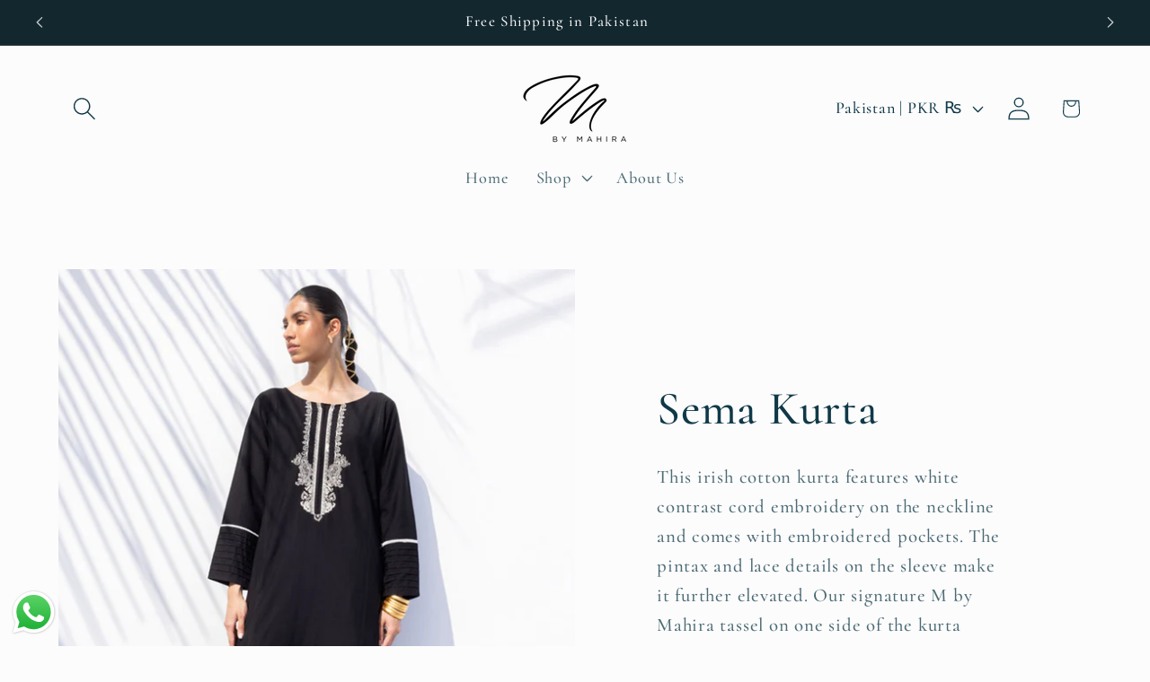

--- FILE ---
content_type: text/javascript; charset=utf-8
request_url: https://pricing-by-country-api.webrexstudio.com/pricingbycountry.js?id=68149dbeb4bf16aac37244b8
body_size: 13108
content:
!function(e){var t={};function o(n){if(t[n])return t[n].exports;var r=t[n]={i:n,l:!1,exports:{}};return e[n].call(r.exports,r,r.exports,o),r.l=!0,r.exports}o.m=e,o.c=t,o.d=function(e,t,n){o.o(e,t)||Object.defineProperty(e,t,{enumerable:!0,get:n})},o.r=function(e){"undefined"!=typeof Symbol&&Symbol.toStringTag&&Object.defineProperty(e,Symbol.toStringTag,{value:"Module"}),Object.defineProperty(e,"__esModule",{value:!0})},o.t=function(e,t){if(1&t&&(e=o(e)),8&t)return e;if(4&t&&"object"==typeof e&&e&&e.__esModule)return e;var n=Object.create(null);if(o.r(n),Object.defineProperty(n,"default",{enumerable:!0,value:e}),2&t&&"string"!=typeof e)for(var r in e)o.d(n,r,function(t){return e[t]}.bind(null,r));return n},o.n=function(e){var t=e&&e.__esModule?function(){return e.default}:function(){return e};return o.d(t,"a",t),t},o.o=function(e,t){return Object.prototype.hasOwnProperty.call(e,t)},o.p="",o(o.s=0)}([function(t,o){const n=new URLSearchParams(location.search);let r="prod",c=n.get("env");c&&""!=c&&(r=c);let a={AED:{currency:"AED",symbol:"د.إ",moneyFormat:"د.إ{{amount}} AED",decimal:2},AFN:{currency:"AFN",symbol:"؋",moneyFormat:"Af {{amount}}",decimal:0},ALL:{currency:"ALL",symbol:"L",moneyFormat:"Lek {{amount}}",decimal:0},AMD:{currency:"AMD",symbol:"դր.",moneyFormat:"{{amount}}",decimal:0},ANG:{currency:"ANG",symbol:"ƒ",moneyFormat:"ƒ {{amount}}",decimal:2},AOA:{currency:"AOA",symbol:"Kz",moneyFormat:"Kz{{amount}}",decimal:0},ARS:{currency:"ARS",symbol:"$",moneyFormat:"${{amount_with_comma_separator}}",decimal:0},AUD:{currency:"AUD",symbol:"$",moneyFormat:"${{amount}}",decimal:2},AWG:{currency:"AWG",symbol:"ƒ",moneyFormat:"Afl{{amount}}",decimal:2},AZN:{currency:"AZN",symbol:"₼",moneyFormat:"₼{{amount}}",decimal:2},BAM:{currency:"BAM",symbol:"КМ",moneyFormat:"KM {{amount_with_comma_separator}}",decimal:2},BBD:{currency:"BBD",symbol:"$",moneyFormat:"${{amount}}",decimal:2},BDT:{currency:"BDT",symbol:"৳",moneyFormat:"Tk {{amount}}",decimal:0},BGN:{currency:"BGN",symbol:"лв.",moneyFormat:"{{amount}} лв",decimal:2},BIF:{currency:"BIF",symbol:"Fr",moneyFormat:"BIF {{amount}}",decimal:0},BMD:{currency:"BMD",symbol:"$",moneyFormat:"$ {{amount}}",decimal:2},BND:{currency:"BND",symbol:"$",moneyFormat:"${{amount}}",decimal:2},BOB:{currency:"BOB",symbol:"Bs.",moneyFormat:"Bs{{amount_with_comma_separator}}",decimal:2},BRL:{currency:"BRL",symbol:"R$",moneyFormat:"R$ {{amount_with_comma_separator}}",decimal:2},BSD:{currency:"BSD",symbol:"$",moneyFormat:"BS${{amount}}",decimal:2},BWP:{currency:"BWP",symbol:"P",moneyFormat:"P{{amount}}",decimal:2},BZD:{currency:"BZD",symbol:"$",moneyFormat:"BZ${{amount}}",decimal:2},CAD:{currency:"CAD",symbol:"$",moneyFormat:"${{amount}}",decimal:2},CDF:{currency:"CDF",symbol:"Fr",moneyFormat:"FC {{amount}}",decimal:0},CHF:{currency:"CHF",symbol:"CHF",moneyFormat:"CHF {{amount}}",decimal:2},CLP:{currency:"CLP",symbol:"$",moneyFormat:"${{amount_no_decimals}}",decimal:0},CNY:{currency:"CNY",symbol:"¥",moneyFormat:"¥{{amount}}",decimal:2},COP:{currency:"COP",symbol:"$",moneyFormat:"${{amount_with_comma_separator}}",decimal:0},CRC:{currency:"CRC",symbol:"₡",moneyFormat:"₡ {{amount_with_comma_separator}}",decimal:0},CVE:{currency:"CVE",symbol:"$",moneyFormat:"$ {{amount}}",decimal:0},CZK:{currency:"CZK",symbol:"Kč",moneyFormat:"{{amount_with_comma_separator}} Kč",decimal:2},DJF:{currency:"DJF",symbol:"Fdj",moneyFormat:"DJF {{amount}}",decimal:0},DKK:{currency:"DKK",symbol:"kr.",moneyFormat:"kr {{amount_with_comma_separator}}",decimal:2},DOP:{currency:"DOP",symbol:"$",moneyFormat:"RD$ {{amount}}",decimal:0},DZD:{currency:"DZD",symbol:"د.ج",moneyFormat:"DA {{amount}}",decimal:0},EGP:{currency:"EGP",symbol:"ج.م",moneyFormat:"LE {{amount}}",decimal:2},ETB:{currency:"ETB",symbol:"Br",moneyFormat:"Br{{amount}}",decimal:0},EUR:{currency:"EUR",symbol:"€",moneyFormat:"{{amount_with_comma_separator}}€",decimal:2},FJD:{currency:"FJD",symbol:"$",moneyFormat:"${{amount}}",decimal:2},FKP:{currency:"FKP",symbol:"£",moneyFormat:"£ {{amount}}",decimal:2},GBP:{currency:"GBP",symbol:"£",moneyFormat:"£{{amount}}",decimal:2},GEL:{currency:"GEL",symbol:"ლ",moneyFormat:"{{amount}} GEL",decimal:2},GIP:{currency:"GIP",symbol:"£",moneyFormat:"£ {{amount}}",decimal:2},GMD:{currency:"GMD",symbol:"D",moneyFormat:"D {{amount}}",decimal:0},GNF:{currency:"GNF",symbol:"Fr",moneyFormat:"FG {{amount}}",decimal:0},GTQ:{currency:"GTQ",symbol:"Q",moneyFormat:"Q{{amount}}",decimal:2},GYD:{currency:"GYD",symbol:"$",moneyFormat:"G${{amount}}",decimal:0},HKD:{currency:"HKD",symbol:"$",moneyFormat:"HK${{amount}}",decimal:2},HNL:{currency:"HNL",symbol:"L",moneyFormat:"L {{amount}}",decimal:2},HRK:{currency:"HRK",symbol:"kn",moneyFormat:"{{amount_with_comma_separator}} kn",decimal:2},HTG:{currency:"HTG",symbol:"G",moneyFormat:"G {{amount}}",decimal:0},HUF:{currency:"HUF",symbol:"Ft",moneyFormat:"{{amount_no_decimals_with_comma_separator}}",decimal:0},IDR:{currency:"IDR",symbol:"Rp",moneyFormat:"{{amount_with_comma_separator}} IDR",decimal:0},ILS:{currency:"ILS",symbol:"₪",moneyFormat:"₪{{amount}}",decimal:2},INR:{currency:"INR",symbol:"₹",moneyFormat:"₹ {{amount}}",decimal:0},ISK:{currency:"ISK",symbol:"kr",moneyFormat:"{{amount_no_decimals}} kr",decimal:0},JMD:{currency:"JMD",symbol:"$",moneyFormat:"${{amount}}",decimal:0},JPY:{currency:"JPY",symbol:"¥",moneyFormat:"¥{{amount_no_decimals}}",decimal:0},KES:{currency:"KES",symbol:"KSh",moneyFormat:"KSh{{amount}}",decimal:0},KGS:{currency:"KGS",symbol:"som",moneyFormat:"лв{{amount}}",decimal:0},KHR:{currency:"KHR",symbol:"៛",moneyFormat:"KHR{{amount}}",decimal:0},KMF:{currency:"KMF",symbol:"Fr",moneyFormat:"CF {{amount}}",decimal:0},KRW:{currency:"KRW",symbol:"₩",moneyFormat:"₩{{amount_no_decimals}}",decimal:0},KYD:{currency:"KYD",symbol:"$",moneyFormat:"${{amount}}",decimal:2},KZT:{currency:"KZT",symbol:"〒",moneyFormat:"{{amount}} KZT",decimal:0},LAK:{currency:"LAK",symbol:"₭",moneyFormat:"₭ {{amount}}",decimal:0},LBP:{currency:"LBP",symbol:"ل.ل",moneyFormat:"L.L.{{amount}}",decimal:0},LKR:{currency:"LKR",symbol:"₨",moneyFormat:"Rs {{amount}}",decimal:0},LRD:{currency:"LRD",symbol:"$",moneyFormat:"$ {{amount}}",decimal:0},LSL:{currency:"LSL",symbol:"L",moneyFormat:"L {{amount}}",decimal:2},MAD:{currency:"MAD",symbol:"د.م.",moneyFormat:"{{amount}} dh",decimal:2},MDL:{currency:"MDL",symbol:"L",moneyFormat:"{{amount}} MDL",decimal:2},MKD:{currency:"MKD",symbol:"ден",moneyFormat:"ден {{amount}}",decimal:0},MMK:{currency:"MMK",symbol:"K",moneyFormat:"K{{amount}}",decimal:0},MNT:{currency:"MNT",symbol:"₮",moneyFormat:"{{amount_no_decimals}} ₮",decimal:0},MOP:{currency:"MOP",symbol:"P",moneyFormat:"MOP${{amount}}",decimal:2},MUR:{currency:"MUR",symbol:"₨",moneyFormat:"Rs {{amount}}",decimal:0},MVR:{currency:"MVR",symbol:"MVR",moneyFormat:"Rf{{amount}}",decimal:2},MWK:{currency:"MWK",symbol:"MK",moneyFormat:"MK {{amount}}",decimal:0},MXN:{currency:"MXN",symbol:"$",moneyFormat:"$ {{amount}}",decimal:2},MYR:{currency:"MYR",symbol:"RM",moneyFormat:"RM{{amount}}",decimal:2},MZN:{currency:"MZN",symbol:"MTn",moneyFormat:"{{amount}} Mt",decimal:0},NAD:{currency:"NAD",symbol:"$",moneyFormat:"N${{amount}}",decimal:2},NGN:{currency:"NGN",symbol:"₦",moneyFormat:"₦{{amount}}",decimal:0},NIO:{currency:"NIO",symbol:"C$",moneyFormat:"C${{amount}}",decimal:0},NOK:{currency:"NOK",symbol:"kr",moneyFormat:"kr {{amount_with_comma_separator}}",decimal:2},NPR:{currency:"NPR",symbol:"₨",moneyFormat:"Rs{{amount}}",decimal:0},NZD:{currency:"NZD",symbol:"$",moneyFormat:"${{amount}}",decimal:2},PAB:{currency:"PAB",symbol:"B/.",moneyFormat:"PAB {{amount}}",decimal:2},PEN:{currency:"PEN",symbol:"S/.",moneyFormat:"S/. {{amount}}",decimal:2},PGK:{currency:"PGK",symbol:"K",moneyFormat:"K {{amount}}",decimal:2},PHP:{currency:"PHP",symbol:"₱",moneyFormat:"₱{{amount}}",decimal:0},PKR:{currency:"PKR",symbol:"₨",moneyFormat:"Rs.{{amount}}",decimal:0},PLN:{currency:"PLN",symbol:"zł",moneyFormat:"{{amount_with_comma_separator}} zl",decimal:2},PYG:{currency:"PYG",symbol:"₲",moneyFormat:"Gs. {{amount_no_decimals_with_comma_separator}}",decimal:0},QAR:{currency:"QAR",symbol:"ر.ق",moneyFormat:"QAR {{amount_with_comma_separator}}",decimal:2},RON:{currency:"RON",symbol:"Lei",moneyFormat:"{{amount_with_comma_separator}} lei",decimal:2},RSD:{currency:"RSD",symbol:"РСД",moneyFormat:"{{amount}} RSD",decimal:0},RUB:{currency:"RUB",symbol:"₽",moneyFormat:"₽ {{amount_with_comma_separator}}",decimal:0},RWF:{currency:"RWF",symbol:"FRw",moneyFormat:"{{amount_no_decimals}} RF",decimal:0},SAR:{currency:"SAR",symbol:"ر.س",moneyFormat:"﷼‎{{amount}}",decimal:2},SBD:{currency:"SBD",symbol:"$",moneyFormat:"$ {{amount}}",decimal:2},SCR:{currency:"SCR",symbol:"₨",moneyFormat:"Rs {{amount}}",decimal:2},SEK:{currency:"SEK",symbol:"kr",moneyFormat:"{{amount_with_comma_separator}} kr",decimal:2},SGD:{currency:"SGD",symbol:"$",moneyFormat:"S${{amount}}",decimal:2},SHP:{currency:"SHP",symbol:"£",moneyFormat:"£ {{amount}}",decimal:2},SLL:{currency:"SLL",symbol:"Le",moneyFormat:"Le {{amount}}",decimal:0},SRD:{currency:"SRD",symbol:"$",moneyFormat:"$ {{amount}}",decimal:2},STD:{currency:"STD",symbol:"Db",moneyFormat:"Db {{amount}}",decimal:0},SZL:{currency:"SZL",symbol:"E",moneyFormat:"L {{amount}}",decimal:2},THB:{currency:"THB",symbol:"฿",moneyFormat:"{{amount}} THB",decimal:0},TJS:{currency:"TJS",symbol:"ЅМ",moneyFormat:"TJS {{amount}}",decimal:2},TOP:{currency:"TOP",symbol:"T$",moneyFormat:"T$ {{amount}}",decimal:2},TRY:{currency:"TRY",symbol:"₺",moneyFormat:"{{amount}} TL",decimal:2},TTD:{currency:"TTD",symbol:"$",moneyFormat:"${{amount}}",decimal:2},TWD:{currency:"TWD",symbol:"$",moneyFormat:"${{amount}}",decimal:0},TZS:{currency:"TZS",symbol:"Sh",moneyFormat:"{{amount}} TZS",decimal:0},UAH:{currency:"UAH",symbol:"₴",moneyFormat:"₴{{amount}}",decimal:0},UGX:{currency:"UGX",symbol:"USh",moneyFormat:"Ush {{amount_no_decimals}}",decimal:0},USD:{currency:"USD",symbol:"$",moneyFormat:"${{amount}}",decimal:2},UYU:{currency:"UYU",symbol:"$",moneyFormat:"${{amount_with_comma_separator}}",decimal:0},UZS:{currency:"UZS",symbol:"",moneyFormat:"лв {{amount}}",decimal:0},VND:{currency:"VND",symbol:"₫",moneyFormat:"{{amount_no_decimals_with_comma_separator}}₫",decimal:0},VUV:{currency:"VUV",symbol:"Vt",moneyFormat:"${{amount}}",decimal:0},WST:{currency:"WST",symbol:"T",moneyFormat:"WS$ {{amount}}",decimal:2},XAF:{currency:"XAF",symbol:"Fr",moneyFormat:"FCFA{{amount}}",decimal:0},XCD:{currency:"XCD",symbol:"$",moneyFormat:"${{amount}}",decimal:2},XOF:{currency:"XOF",symbol:"Fr",moneyFormat:"CFA{{amount}}",decimal:0},XPF:{currency:"XPF",symbol:"Fr",moneyFormat:"{{amount_no_decimals_with_comma_separator}} XPF",decimal:0},YER:{currency:"YER",symbol:"﷼",moneyFormat:"﷼ {{amount}}",decimal:0},ZAR:{currency:"ZAR",symbol:"R",moneyFormat:"R {{amount}}",decimal:2},ZMW:{currency:"ZMW",symbol:"ZK",moneyFormat:"K{{amount_no_decimals_with_comma_separator}}",decimal:2},EEK:{currency:"EEK",symbol:"kr",moneyFormat:"kr {{amount}} EEK",decimal:2},LVL:{currency:"LVL",symbol:"Ls",moneyFormat:"Ls {{amount}}",decimal:2},LTL:{currency:"LTL",symbol:"Lt",moneyFormat:"{{amount}} Lt",decimal:2},SKK:{currency:"SKK",symbol:"Sk",moneyFormat:"Sk {{amount}} SKK",decimal:2},XPT:{currency:"XPT",symbol:"XPT",moneyFormat:"{{amount}} XPT",decimal:2},OMR:{currency:"OMR",symbol:"ر.ع.",moneyFormat:"{{amount_with_comma_separator}} OMR",decimal:2},SPL:{currency:"SPL",symbol:"SPL",moneyFormat:"{{amount}} SPL",decimal:2},ZWD:{currency:"ZWD",symbol:"Z$",moneyFormat:"Z$ {{amount}}",decimal:0},ERN:{currency:"ERN",symbol:"ناكفا",moneyFormat:"ناكفا {{amount}}",decimal:2},CUP:{currency:"CUP",symbol:"₱",moneyFormat:"₱ {{amount}}",decimal:0},BTN:{currency:"BTN",symbol:"Nu.",moneyFormat:"Nu {{amount}} BTN",decimal:0},XAG:{currency:"XAG",symbol:"Nu.",moneyFormat:"{{amount}} XAG",decimal:2},MGA:{currency:"MGA",symbol:"Ar",moneyFormat:"Ar {{amount}} MGA",decimal:0},TVD:{currency:"TVD",symbol:"TV$",moneyFormat:"TV$ {{amount}} TVD",decimal:2},GGP:{currency:"GGP",symbol:"GGP",moneyFormat:"£ {{amount}} GGP",decimal:2},XPD:{currency:"XPD",symbol:"XPD",moneyFormat:"{{amount}} XPD",decimal:2},JOD:{currency:"JOD",symbol:"د.ا ",moneyFormat:"{{amount}} JOD",decimal:2},VEF:{currency:"VEF",symbol:"Bs.",moneyFormat:"Bs. {{amount_with_comma_separator}}",decimal:2},TND:{currency:"TND",symbol:"د.ت",moneyFormat:"{{amount}} د.ت",decimal:2},IMP:{currency:"IMP",symbol:"£",moneyFormat:"£ {{amount}} IMP",decimal:2},XDR:{currency:"XDR",symbol:"XDR",moneyFormat:"{{amount}} XDR",decimal:2},XAU:{currency:"XAU",symbol:"XAU",moneyFormat:"{{amount}} XAU",decimal:2},BHD:{currency:"BHD",symbol:".د.ب",moneyFormat:"{{amount}} .د.ب",decimal:2},CUC:{currency:"CUC",symbol:"CUC$",moneyFormat:"CUC$ {{amount}}",decimal:2},KWD:{currency:"KWD",symbol:"د.ك",moneyFormat:"{{amount}} د.ك",decimal:2},BYN:{currency:"BYN",symbol:"Br",moneyFormat:"Br {{amount}}",decimal:2},SYP:{currency:"SYP",symbol:"£S",moneyFormat:"£S {{amount}}",decimal:0},KPW:{currency:"KPW",symbol:"₩",moneyFormat:"₩ {{amount}}",decimal:0},JEP:{currency:"JEP",symbol:"£",moneyFormat:"£ {{amount}} JEP",decimal:2},IRR:{currency:"IRR",symbol:"﷼",moneyFormat:"{{amount}} ﷼",decimal:0},LYD:{currency:"LYD",symbol:"ل.د",moneyFormat:"LYD {{amount}} ل.د",decimal:2},MRU:{currency:"MRU",symbol:"UM",moneyFormat:"UM {{amount}}",decimal:0},MRO:{currency:"MRO",symbol:"UM",moneyFormat:"UM {{amount}}",decimal:0},SDG:{currency:"SDG",symbol:"£SD",moneyFormat:"£SD {{amount}}",decimal:0},TMT:{currency:"TMT",symbol:"T",moneyFormat:"T {{amount}} TMT",decimal:2},IQD:{currency:"IQD",symbol:"T",moneyFormat:"{{amount}} ع.د",decimal:0},SOS:{currency:"SOS",symbol:"Sh.so.",moneyFormat:"Sh.so.{{amount}}",decimal:0},SVC:{currency:"SVC",symbol:"SVC",moneyFormat:"{{amount}} SVC",decimal:2},GHS:{currency:"GHS",symbol:"GH₵",moneyFormat:"GH₵ {{amount}}",decimal:2},CYP:{currency:"CYP",symbol:"£",moneyFormat:"£ {{amount}} CYP",decimal:2},MTL:{currency:"MTL",symbol:"Lm",moneyFormat:"Lm {{amount}} MTL",decimal:2},SIT:{currency:"SIT",symbol:"SIT",moneyFormat:"{{amount}} SIT",decimal:2},VEB:{currency:"VEB",symbol:"Bs",moneyFormat:"Bs {{amount}} VEB",decimal:0},BYR:{currency:"BYR",symbol:"BYR",moneyFormat:"{{amount}} BYR",decimal:0},TMM:{currency:"TMM",symbol:"TMM",moneyFormat:"{{amount}} TMM",decimal:0},ZMK:{currency:"ZMK",symbol:"ZMK",moneyFormat:"{{amount}} ZMK",decimal:0},XBT:{currency:"XBT",symbol:"XBT",moneyFormat:"{{amount}} XBT",decimal:2},NTD:{currency:"NTD",symbol:"NTD",moneyFormat:"{{amount}} NTD",decimal:0},CNH:{currency:"CNH",symbol:"CNH",moneyFormat:"{{amount}} CNH",decimal:2},STN:{currency:"STN",symbol:"STN",moneyFormat:"{{amount}} STN",decimal:2},VES:{currency:"VES",symbol:"VES",moneyFormat:"{{amount}} VES",decimal:0},MXV:{currency:"MXV",symbol:"MXV",moneyFormat:"{{amount}} MXV",decimal:2}};var m,l,i,u,y=[{"autoCurrencyConvert":false,"default":true,"countryCode":"PK","currency":"PKR","symbol":"₨","priceType":"amount","priceValue":0,"configuration":{"manualExchange":false,"shopifyCurrency":true}},{"autoCurrencyConvert":true,"default":false,"countryCode":"ROW","currency":"ACS","symbol":"₨","priceType":"amount","priceValue":0,"configuration":{"manualExchange":false,"shopifyCurrency":false}},{"autoCurrencyConvert":false,"default":false,"countryCode":"BH","configuration":{"manualExchange":false,"manualExchangeRate":"1","shopifyCurrency":false},"currency":"BHD","priceType":"percentage","priceValue":0,"symbol":"د.ب.‏"},{"autoCurrencyConvert":false,"default":false,"countryCode":"JO","configuration":{"manualExchange":false,"manualExchangeRate":"1","shopifyCurrency":false},"currency":"JOD","priceType":"percentage","priceValue":0,"symbol":"د.أ.‏"},{"autoCurrencyConvert":false,"default":false,"countryCode":"KW","configuration":{"manualExchange":false,"manualExchangeRate":"1","shopifyCurrency":false},"currency":"KWD","priceType":"percentage","priceValue":0,"symbol":"د.ك.‏"},{"autoCurrencyConvert":false,"default":false,"countryCode":"OM","configuration":{"manualExchange":false,"manualExchangeRate":"1","shopifyCurrency":false},"currency":"OMR","priceType":"percentage","priceValue":0,"symbol":"ر.ع.‏"},{"autoCurrencyConvert":false,"default":false,"countryCode":"QA","configuration":{"manualExchange":false,"manualExchangeRate":"1","shopifyCurrency":false},"currency":"QAR","priceType":"percentage","priceValue":0,"symbol":"ر.ق.‏"},{"autoCurrencyConvert":false,"default":false,"countryCode":"SA","configuration":{"manualExchange":false,"manualExchangeRate":"1","shopifyCurrency":false},"currency":"SAR","priceType":"percentage","priceValue":0,"symbol":"ر.س.‏"},{"autoCurrencyConvert":false,"default":false,"countryCode":"TR","configuration":{"manualExchange":false,"manualExchangeRate":"1","shopifyCurrency":false},"currency":"TRY","priceType":"percentage","priceValue":0,"symbol":"TL"},{"autoCurrencyConvert":false,"default":false,"countryCode":"AE","configuration":{"manualExchange":false,"manualExchangeRate":"1","shopifyCurrency":false},"currency":"AED","priceType":"percentage","priceValue":0,"symbol":"د.إ.‏"},{"autoCurrencyConvert":false,"default":false,"countryCode":"GB","configuration":{"manualExchange":false,"manualExchangeRate":"1","shopifyCurrency":false},"currency":"GBP","priceType":"percentage","priceValue":0,"symbol":"£"},{"autoCurrencyConvert":false,"default":false,"countryCode":"BD","configuration":{"manualExchange":false,"manualExchangeRate":"1","shopifyCurrency":false},"currency":"BDT","priceType":"percentage","priceValue":0,"symbol":"৳"},{"autoCurrencyConvert":false,"default":false,"countryCode":"BT","configuration":{"manualExchange":false,"manualExchangeRate":"1","shopifyCurrency":false},"currency":"BTN","priceType":"percentage","priceValue":0,"symbol":"Nu."},{"autoCurrencyConvert":false,"default":false,"countryCode":"BN","configuration":{"manualExchange":false,"manualExchangeRate":"1","shopifyCurrency":false},"currency":"BND","priceType":"percentage","priceValue":0,"symbol":"$"},{"autoCurrencyConvert":false,"default":false,"countryCode":"KH","configuration":{"manualExchange":false,"manualExchangeRate":"1","shopifyCurrency":false},"currency":"KHR","priceType":"percentage","priceValue":0,"symbol":"៛"},{"autoCurrencyConvert":false,"default":false,"countryCode":"IN","configuration":{"manualExchange":false,"manualExchangeRate":"1","shopifyCurrency":false},"currency":"INR","priceType":"percentage","priceValue":0,"symbol":"₹"},{"autoCurrencyConvert":false,"default":false,"countryCode":"ID","configuration":{"manualExchange":false,"manualExchangeRate":"1","shopifyCurrency":false},"currency":"IDR","priceType":"percentage","priceValue":0,"symbol":"Rp"},{"autoCurrencyConvert":false,"default":false,"countryCode":"LA","configuration":{"manualExchange":false,"manualExchangeRate":"1","shopifyCurrency":false},"currency":"LAK","priceType":"percentage","priceValue":0,"symbol":"₭"},{"autoCurrencyConvert":false,"default":false,"countryCode":"MO","configuration":{"manualExchange":false,"manualExchangeRate":"1","shopifyCurrency":false},"currency":"MOP","priceType":"percentage","priceValue":0,"symbol":"MOP$"},{"autoCurrencyConvert":false,"default":false,"countryCode":"MY","configuration":{"manualExchange":false,"manualExchangeRate":"1","shopifyCurrency":false},"currency":"MYR","priceType":"percentage","priceValue":0,"symbol":"RM"},{"autoCurrencyConvert":false,"default":false,"countryCode":"MV","configuration":{"manualExchange":false,"manualExchangeRate":"1","shopifyCurrency":false},"currency":"MVR","priceType":"percentage","priceValue":0,"symbol":"Rf"},{"autoCurrencyConvert":false,"default":false,"countryCode":"MM","configuration":{"manualExchange":false,"manualExchangeRate":"1","shopifyCurrency":false},"currency":"MMK","priceType":"percentage","priceValue":0,"symbol":"K"},{"autoCurrencyConvert":false,"default":false,"countryCode":"NP","configuration":{"manualExchange":false,"manualExchangeRate":"1","shopifyCurrency":false},"currency":"NPR","priceType":"percentage","priceValue":0,"symbol":"नेरू"},{"autoCurrencyConvert":false,"default":false,"countryCode":"PH","configuration":{"manualExchange":false,"manualExchangeRate":"1","shopifyCurrency":false},"currency":"PHP","priceType":"percentage","priceValue":0,"symbol":"₱"},{"autoCurrencyConvert":false,"default":false,"countryCode":"SG","configuration":{"manualExchange":false,"manualExchangeRate":"1","shopifyCurrency":false},"currency":"SGD","priceType":"percentage","priceValue":0,"symbol":"$"},{"autoCurrencyConvert":false,"default":false,"countryCode":"LK","configuration":{"manualExchange":false,"manualExchangeRate":"1","shopifyCurrency":false},"currency":"LKR","priceType":"percentage","priceValue":0,"symbol":"රු"},{"autoCurrencyConvert":false,"default":false,"countryCode":"TH","configuration":{"manualExchange":false,"manualExchangeRate":"1","shopifyCurrency":false},"currency":"THB","priceType":"percentage","priceValue":0,"symbol":"฿"},{"autoCurrencyConvert":false,"default":false,"countryCode":"VN","configuration":{"manualExchange":false,"manualExchangeRate":"1","shopifyCurrency":false},"currency":"VND","priceType":"percentage","priceValue":0,"symbol":"₫"},{"autoCurrencyConvert":false,"default":false,"countryCode":"CN","configuration":{"manualExchange":false,"manualExchangeRate":"1","shopifyCurrency":false},"currency":"CNY","priceType":"percentage","priceValue":0,"symbol":"CN¥"},{"autoCurrencyConvert":false,"default":false,"countryCode":"KR","configuration":{"manualExchange":false,"manualExchangeRate":"1","shopifyCurrency":false},"currency":"KRW","priceType":"percentage","priceValue":0,"symbol":"₩"},{"autoCurrencyConvert":false,"default":false,"countryCode":"TW","configuration":{"manualExchange":false,"manualExchangeRate":"1","shopifyCurrency":false},"currency":"TWD","priceType":"percentage","priceValue":0,"symbol":"NT$"},{"autoCurrencyConvert":false,"default":false,"countryCode":"HK","configuration":{"manualExchange":false,"manualExchangeRate":"1","shopifyCurrency":false},"currency":"HKD","priceType":"percentage","priceValue":0,"symbol":"$"},{"autoCurrencyConvert":false,"default":false,"countryCode":"JP","configuration":{"manualExchange":false,"manualExchangeRate":"1","shopifyCurrency":false},"currency":"JPY","priceType":"percentage","priceValue":0,"symbol":"￥"},{"autoCurrencyConvert":false,"default":false,"countryCode":"AU","configuration":{"manualExchange":false,"manualExchangeRate":"1","shopifyCurrency":false},"currency":"AUD","priceType":"percentage","priceValue":0,"symbol":"$"},{"autoCurrencyConvert":false,"default":false,"countryCode":"NZ","configuration":{"manualExchange":false,"manualExchangeRate":"1","shopifyCurrency":false},"currency":"NZD","priceType":"percentage","priceValue":0,"symbol":"$"},{"autoCurrencyConvert":false,"default":false,"countryCode":"US","configuration":{"manualExchange":false,"manualExchangeRate":"1","shopifyCurrency":false},"currency":"USD","priceType":"percentage","priceValue":0,"symbol":"$"},{"autoCurrencyConvert":false,"default":false,"countryCode":"CA","configuration":{"manualExchange":false,"manualExchangeRate":"1","shopifyCurrency":false},"currency":"CAD","priceType":"percentage","priceValue":0,"symbol":"$"}],s=[{"pages":["home","collection","search"],"repeated":false,"hasDynamicSelector":false,"type":"productList","selector":".product-card-wrapper","priceSelector":".price","linkSelector":"a","variantSelector":"","siblingSelector":"","initialTime":0,"repeatedTime":0,"dynamicSelectorData":{"tag":"div.product-options__value","valueAttribute":"data-value","event":"click","isLowerCase":false}},{"pages":["product"],"repeated":false,"hasDynamicSelector":false,"type":"productDetail","selector":".product__info-wrapper","priceSelector":".price","linkSelector":"","variantSelector":".product-form__input","siblingSelector":"","initialTime":1000,"repeatedTime":0,"dynamicSelectorData":{"tag":"div.product-options__value","valueAttribute":"data-value","event":"click","isLowerCase":false}}],d={"USD":1,"EUR":1.15868,"GBP":1.31527,"CAD":0.71348,"ARS":0.000709247,"AUD":0.65296,"BRL":0.189667,"CLP":0.00106882,"CNY":0.140617,"CYP":0.397899,"CZK":0.0477695,"DKK":0.155166,"EEK":0.0706676,"HKD":0.128667,"HUF":0.00300925,"ISK":0.00790366,"INR":0.0113039,"JMD":0.00622811,"JPY":0.00648967,"LVL":1.57329,"LTL":0.320236,"MTL":0.293496,"MXN":0.0545835,"NZD":0.565683,"NOK":0.0995016,"PLN":0.273804,"SGD":0.768583,"SKK":21.5517,"SIT":175.439,"ZAR":0.0582665,"KRW":0.000684415,"SEK":0.105798,"CHF":1.24938,"TWD":0.0322811,"UYU":0.0251441,"MYR":0.241595,"BSD":1,"CRC":0.00199078,"RON":0.227922,"PHP":0.0169617,"AED":0.272294,"VEB":4.32929e-11,"IDR":0.0000598676,"TRY":0.0236714,"THB":0.0308921,"TTD":0.147547,"ILS":0.310382,"SYP":0.0000904417,"XCD":0.369298,"COP":0.000266367,"RUB":0.012354,"HRK":0.153784,"KZT":0.00190472,"TZS":0.000408562,"XPT":1587.09,"SAR":0.266667,"NIO":0.0271814,"LAK":0.0000461481,"OMR":2.59867,"AMD":0.00261749,"CDF":0.000456799,"KPW":0.0011111,"SPL":6,"KES":0.00773673,"ZWD":0.00276319,"KHR":0.000248653,"MVR":0.0647307,"GTQ":0.130508,"BZD":0.496694,"BYR":0.0000293252,"LYD":0.183292,"DZD":0.00766915,"BIF":0.000339216,"GIP":1.31527,"BOB":0.144582,"XOF":0.0017664,"STD":0.0000469061,"NGN":0.00069592,"PGK":0.236613,"ERN":0.0666667,"MWK":0.000577092,"CUP":0.0416911,"GMD":0.0136056,"CVE":0.0105077,"BTN":0.0113039,"XAF":0.0017664,"UGX":0.000280931,"MAD":0.10784,"MNT":0.000279299,"LSL":0.0582665,"XAG":51.2792,"TOP":0.417625,"SHP":1.31527,"RSD":0.00988726,"HTG":0.00761909,"MGA":0.000222947,"MZN":0.0156614,"FKP":1.31527,"BWP":0.0727374,"HNL":0.0380129,"PYG":0.000141527,"JEP":1.31527,"EGP":0.0211902,"LBP":0.0000111354,"ANG":0.555303,"WST":0.355202,"TVD":0.65296,"GYD":0.00478116,"GGP":1.31527,"NPR":0.00706163,"KMF":0.0023552,"IRR":0.000023773,"XPD":1447.77,"SRD":0.0259396,"TMM":0.0000571911,"SZL":0.0582665,"MOP":0.124919,"BMD":1,"XPF":0.00970976,"ETB":0.00650888,"JOD":1.41044,"MDL":0.0589633,"MRO":0.00251457,"YER":0.0041931,"BAM":0.592425,"AWG":0.558659,"PEN":0.297077,"VEF":4.33006e-8,"SLL":0.0000440626,"KYD":1.20329,"AOA":0.00109605,"TND":0.340321,"TJS":0.10798,"SCR":0.069678,"LKR":0.00328806,"DJF":0.00561592,"GNF":0.000115138,"VUV":0.00818729,"SDG":0.00166708,"IMP":1.31527,"GEL":0.369757,"FJD":0.438988,"DOP":0.0155562,"XDR":1.35866,"MUR":0.0217954,"MMK":0.000476243,"LRD":0.00546602,"BBD":0.5,"ZMK":0.0000440506,"XAU":4142.35,"VND":0.0000379677,"UAH":0.023803,"TMT":0.285955,"IQD":0.000763389,"BGN":0.592425,"KGS":0.0114336,"RWF":0.00068828,"BHD":2.65957,"UZS":0.0000834242,"PKR":0.00353797,"MKD":0.0188193,"AFN":0.015062,"NAD":0.0582665,"BDT":0.00819036,"AZN":0.588235,"SOS":0.00174691,"QAR":0.274725,"PAB":1,"CUC":1,"SVC":0.114286,"SBD":0.121343,"ALL":0.0119828,"BND":0.768583,"KWD":3.2567,"GHS":0.0913748,"ZMW":0.0440506,"XBT":103964,"NTD":0.0337206,"BYN":0.293252,"CNH":0.140424,"MRU":0.0251457,"STN":0.0469061,"VES":0.00433006,"MXV":0.468399,"VED":0.00433006,"SLE":0.0440626,"XCG":0.555303,"SSP":0.000218606},p={"currency":"PKR","eligible_for_payments":false},b={"configuration":{"moneyFormat":true,"moneyFormatObj":{"moneyFormat":"smart"}}},f=[],g="Pricing By Country",C=window.Shopify && window.Shopify.currency && window.Shopify.currency.active ? window.Shopify.currency.active : '',h="",F="stg"==r?"https://pricing-by-country-api-stg.webrexstudio.com/":"https://pricing-by-country-api.webrexstudio.com/",S=!1,w=null,v=!1;u=!(!p||!p.eligible_for_payments),window.wscc_markets||(window.wscc_markets=[]);var _,T,D=y.find(e=>1==e.default),R=R||{};R.prbcFormatMoney=function(e,t){"string"==typeof e&&(e=e.replace(".",""));var o="",n=/\{\{\s*(\w+)\s*\}\}/,r=t||this.money_format;function c(e,t){return void 0===e?t:e}function a(e,t,o,n){if(t=c(t,2),o=c(o,","),n=c(n,"."),isNaN(e)||null==e)return 0;var r=(e=(e/100).toFixed(t)).split(".");return r[0].replace(/(\d)(?=(\d\d\d)+(?!\d))/g,"$1"+o)+(r[1]?n+r[1]:"")}switch(r.match(n)[1]){case"amount":o=a(e,2);break;case"amount_no_decimals":o=a(e,0);break;case"amount_with_comma_separator":o=a(e,2,".",",");break;case"amount_no_decimals_with_comma_separator":o=a(e,0,".")}return r.replace(n,o)};let L,P=!1,E=!1;var M,A="amount_no_decimals_with_comma_separator"==(M="amount")||"amount_no_decimals"==M;async function B(){let e=document.getElementById("testCountrySelect").value;if(localStorage.setItem("prbcTestCountry",e),P||E){if(P){let e=document.getElementById("prbcRowCountry").value;localStorage.setItem("prbcRowCountry",e.toUpperCase()),localStorage.removeItem("prbcContinentCurrency"),localStorage.removeItem("prbcContinentCountry")}else if(E){let e=document.getElementById("prbcContinentCurrency").value,t=document.getElementById("prbcContinentCountry").value;3!=e.length?function(e,t,o){if(e){let e=document.querySelector("#"+t+"_err");e&&(e.innerHTML=o,e.classList.add("active"))}else{let e=document.querySelector("#"+t+"_err");e&&(e.innerHTML="",e.classList.remove("active"))}}(!0,"prbcContinentCurrency","Currency Code must 3 letters"):(localStorage.setItem("prbcContinentCurrency",e.toUpperCase()),localStorage.setItem("prbcContinentCountry",t.toUpperCase()),localStorage.removeItem("prbcRowCountry"))}}else localStorage.removeItem("prbcContinentCurrency"),localStorage.removeItem("prbcContinentCountry"),localStorage.removeItem("prbcRowCountry");let t=N("localization");D&&D.countryCode&&t!=D.countryCode&&"local"!=r&&K.wsLocalization(D.countryCode),window.location.replace(window.location.href)}function N(e){for(var t=e+"=",o=document.cookie.split(";"),n=0;n<o.length;n++){for(var r=o[n];" "==r.charAt(0);)r=r.substring(1,r.length);if(0==r.indexOf(t))return r.substring(t.length,r.length)}return null}function I(){let e=document.getElementById("testCountrySelect").value;if(3==e.length){"ROW"==e?function(){P=!0,E=!1;let e=document.getElementById("prbcContinentSelected");e&&e.classList.remove("active");let t=document.getElementById("prbcContinentCountryContainer");t&&t.classList.remove("active");let o=document.getElementById("prbcRowSelected");o&&(o.classList.add("active"),document.getElementById("prbcRowCountry").value=localStorage.getItem("prbcRowCountry"))}():function(e){E=!0,P=!1,document.getElementById("prbcRowSelected").classList.remove("active");let t=document.getElementById("prbcContinentSelected"),o=document.getElementById("prbcContinentCountryContainer");o&&o.classList.add("active");let n=y.find(t=>t.countryCode==e);n&&!n.autoCurrencyConvert?(t.classList.remove("active"),document.getElementById("prbcContinentCurrency").value=n.currency):(t.classList.add("active"),document.getElementById("prbcContinentCurrency").value=localStorage.getItem("prbcContinentCurrency"))}(e);let t=document.querySelector(".prbc-test-div");t&&t.classList.add("active")}else{let e=document.getElementById("prbcContinentSelected");e&&e.classList.remove("active");let t=document.getElementById("prbcContinentCountryContainer");t&&t.classList.add("active");let o=document.getElementById("prbcRowSelected");o&&o.classList.remove("active"),B();let n=document.querySelector(".prbc-test-div");n&&n.classList.add("active")}}function x(){K.prbcAddCss(".prbc-test-div {\n  position: fixed;\n  bottom: 20px;\n  display: flex;\n  align-items: center;\n  justify-content: center;\n  background: #000;\n  padding: 10px;\n  color: #fff;\n  right: 20px;\n  z-index: 9999;\n  background: #717171;\n  padding: 40px 20px 20px 20px;\n  border-radius: 10px;\n  min-width: 320px;\n  flex-direction: column;\n  padding-top: 60px;\n  overflow: hidden;\n}\n.prbc-test-div.active {\n  padding-bottom: 50px;\n}\n.prbc-test-div span.prbc-title-span{\n  box-shadow: 0px 1px 3px 0px #0000006b;\n  font-weight: bold;\n  position: absolute;\n  top: 0;\n  left: 0;\n  margin: 0px;\n  width: 100%;\n  background: #555;\n  padding: 10px;\n}\n\n.prbc-test-div select {\n  margin: 0px;\n  margin-bottom: 10px;\n  width: 100%;\n  color: #000;\n  padding: 10px;\n  border-radius: 3px;\n  border: none;\n  background:#fff;\n}\nspan.testClose{\n  position: absolute;\n  top: 14px;\n  right: 10px;\n  width: 18px;\n  left: initial;\n  font-family: sans-serif;\n  height: 18px;\n  display: flex;\n  align-items: center;\n  justify-content: center;\n  cursor: pointer;\n  font-weight: bold;\n  font-size: 26px;\n  transform: rotate(45deg);\n}\n\n.prbc-test-div .prbc-btn{\n  margin-left: 10px;\n  margin: 0;\n  position: absolute;\n  bottom: 0;\n  left: 0;\n  width: 100%;\n  border-radius: 0px 0px 10px 10px;\n  box-shadow: 0px -1px 3px 0px #0000006b;\n  border: none;\n  padding: 8px 10px;\n  background: #59756f;\n  color: #fff;\n  font-size: 16px;\n  font-family: sans-serif;\n  letter-spacing: 1px;\n  outline:none;\n  display:none;\n}\n.prbc-test-div.active .prbc-btn{\n  display:block;\n}\n.prbc-not-country .prbc-row-selected{\n  display:none;\n}\n.prbc-not-country .prbc-continent-selected{\n  display:none;\n}\n.prbc-not-country .prbc-row-selected.active{\n  display:block;\n}\n.prbc-not-country .prbc-continent-selected.active{\n  display:block;\n}\n\n.prbc-not-country{\n  width:100%;\n}\n\n.prbc-not-country input{\n  width: 100%;\n  color: #000;\n  padding: 10px;\n  border-radius: 3px;\n  background: #fff;\n  border: none;\n}\n.pbcError{\n  font-size: 12px;\n  font-weight: 100;\n  color: #ff9b9b;\n  display:none;\n}\n.pbcError.active{\n  display:block;\n}\n");let e=document.createElement("div");e.classList.add("prbc-test-div");let t=document.createElement("select");t.setAttribute("id","testCountrySelect"),t.addEventListener("change",(function(){I()}));let o=document.createElement("span");o.innerText="Pricing By Country Testing",o.classList.add("prbc-title-span");let n=document.createElement("span");n.style.width="100%",n.innerText="Select location to check";let r=document.createElement("span");r.classList.add("testClose"),r.addEventListener("click",(function(){localStorage.removeItem("prbcRowCountry"),localStorage.removeItem("prbcTestCountry"),localStorage.removeItem("prbcContinentCurrency"),localStorage.removeItem("prbcContinentCountry"),window.location.replace(window.location.href.split("?")[0])})),r.innerText="+";let c=document.createElement("Button");c.classList.add("prbc-btn"),c.innerText="Test";let a=document.createElement("div");a.classList.add("prbc-not-country"),a.innerHTML='  <div class="prbc-row-selected prbc-ig" id="prbcRowSelected">\n    <label>Country code</label>\n    <input placeholder=\'e.g. US\' type="text" id="prbcRowCountry">\n  </div>\n  <div class="prbc-continent-selected prbc-ig" id="prbcContinentCountryContainer">\n    <label>Country Code</label>\n    <input placeholder=\'e.g. US\' type="text" id="prbcContinentCountry">\n  </div>\n  <div class="prbc-continent-selected prbc-ig" id="prbcContinentSelected">\n    <label>Currency Code</label>\n    <input placeholder=\'e.g. USD\' type="text" id="prbcContinentCurrency">\n    <div class="pbcError" id="prbcContinentCurrency_err"></div>\n  </div>',c.addEventListener("click",(function(){B()}));for(let e=0;e<y.length;e++){let o=y[e];if(!o.hideInTest){let e=document.createElement("option");e.innerText=o.countryCode+(o.countryCode.length<3?" - "+o.currency+"("+o.symbol+")":o.autoCurrencyConvert?"":" - "+o.currency+"("+o.symbol+")"),e.setAttribute("value",o.countryCode),t.appendChild(e)}}e.innerHTML="",e.append(o),e.append(n),e.append(t),e.append(a),e.append(c),e.append(r),document.getElementsByTagName("body")[0].append(e)}u&&window.wscc_markets&&(window.wscc_markets.length>0&&(v=!0),window.wscc_markets.forEach(e=>{let t=y.findIndex(t=>t.countryCode==e.country_code);t>-1?(y[t].market=!0,y[t].marketDetails=e,y[t].currencyCode=e.currencyCode,y[t].symbol=e.symbol):y.push({countryCode:e.country_code,currency:e.currency_code,currencyCode:e.currency_code,country:e.country,market:!0,marketDetails:e,symbol:e.symbol,hideInTest:!0})}));function k(e,t,o){e.changeEventaddedd||(e.changeEventaddedd=!0,e.addEventListener("change",()=>{!function(e){try{G(e,D)}catch(e){O()}}(t)}))}new MutationObserver((function(e){e.forEach((function(e){if("childList"===e.type||"subtree"===e.type){let e=[{selector:"body form[action^='/cart'] input",eventType:"onchange"},{selector:"body form[action^='/cart'] select",eventType:"onchange"},{selector:"body form[action^='/cart'] button[type='submit']",eventType:"onclick"},{selector:"body form[action^='/cart'] button[type='button']",eventType:"onclick"},{selector:"body a[href*='/cart']",eventType:"onclick"}];for(let t=0;t<e.length;t++){let o=e[t].selector,n=e[t].eventType,r=document.querySelectorAll(o);if(r.length>0)for(let e=0;e<r.length;e++){k(r[e],"product",n)}}}}))})).observe(document.body,{childList:!0,subtree:!0});const K={getDivisionValue:function(e){try{let t="1";for(let o=0;o<e;o++)t+="0";return t}catch(e){throw e}},getPrice:function(e){try{let t,o;t=h&&0!=h.length?e.innerHTML.replace(h,""):e.innerHTML;let n=t.replace(/[^\d.,'-]/g,"");if(A)o=parseFloat(n.replace(/[^\d]/g,""));else{let e=n.split(/[\,.']+/);if(e.length>1)if(2==e[e.length-1].length)o=parseFloat(n.replace(/[^\d]/g,""))/100;else{let t=parseInt(K.getDivisionValue(e[e.length-1].length));o=parseFloat(n.replace(/[^\d]/g,""))/t}else o=parseFloat(n.replace(/[^\d]/g,""))}return o}catch(e){throw e}},findPage:function(){try{let e,t=window.location.href;return e=t.indexOf("/products/")>-1?"product":t.indexOf("/collections")>-1?"collection":t.indexOf("/cart")>-1?"cart":t.indexOf("/search")>-1?"search":"home",e}catch(e){throw e}},findSelectors:function(e){try{return s.filter(t=>t.pages.includes(e))}catch(e){throw e}},setCookie:function(e,t,o,n){try{var r="";if(n=n&&n.length>0?n:"/",o){var c=new Date;c.setTime(c.getTime()+24*o*60*60*1e3),r="; expires="+c.toUTCString()}document.cookie=e+"="+(t||"")+r+"; path="+n}catch(e){throw e}},deleteCookie(e){document.cookie=e+"=; Path=/; Expires=Thu, 01 Jan 1970 00:00:01 GMT;"},setCartCurrency:async function(){try{if("Premium100"==g||"Pricing By Country"==g||"yearly"==g){let e=N("localization");if(u)if(""!=e)if(l.market)l.marketDetails&&l.marketDetails.country_code&&(e==l.marketDetails.country_code||(!0,K.wsLocalization(l.marketDetails.country_code)));else if(v)if(e!=D.countryCode){window.wscc_markets.findIndex(e=>e.country_code==D.countryCode)>-1?K.wsLocalization(D.countryCode):(CountryFound=window.wscc_markets.find(e=>e.currency_code==p.currency),e!==CountryFound.country_code&&K.wsLocalization(CountryFound.country_code))}else setInterval(()=>{G(i,D)},1e3);else setInterval(()=>{G(i,D)},1e3);else setInterval(()=>{G(i,D)},1e3);else setInterval(()=>{G(i,D)},1e3)}}catch(e){throw e}},localization:async function(e){var t="_method=PUT&currency_code="+e;await async function(e,t,o){try{await fetch(t,{method:e,headers:{"Content-Type":"application/x-www-form-urlencoded"},body:o});return!0}catch(e){throw e}}("POST","/localization",t)},wsLocalization:async function(e){let t=window.location.href;var o=new XMLHttpRequest;o.open("POST","/localization",!0);var n=new FormData;n.append("form_type","localization"),n.append("_method","put"),n.append("return_to",t),n.append("country_code",e),n.append("utf8","✓"),o.send(n),o.onreadystatechange=function(e){window.location.href=o.responseURL}},updateHrefs:function(e){try{document.querySelectorAll("a").forEach(t=>{let o=t.getAttribute("href");-1==o.indexOf(e)&&"/"==o.charAt(0)&&t.setAttribute("href",e+o)})}catch(e){}},setCountry:function(e){try{let t,o,n,c="C"+e.continentCode,m={};n=y.find(t=>{if(t.countryCode==e.countryCode&&1==t.hideInTest)m=t;else if(t.countryCode==e.countryCode&&!t.hideInTest)return t}),n||(n=y.find(e=>e.countryCode==c)),n&&3==n.countryCode.length&&"ROW"!=n.countryCode&&(m.market&&(n.market=m.market),m.marketDetails&&(n.marketDetails=m.marketDetails)),n=n||y.find(e=>"ROW"==e.countryCode),n?o="ROW"==n.countryCode&&n.autoCurrencyConvert?{...n,countryCode:e.countryCode,...a[e.currency],isROW:!0}:"ROW"!=n.countryCode||n.autoCurrencyConvert?n.countryCode==c&&n.autoCurrencyConvert?{...n,countryCode:c,...a[e.currency],isROW:!1}:n.countryCode!=c||n.autoCurrencyConvert?{...n,...a[n.currency]}:{...n,countryCode:c,...a[n.currency],isROW:!1}:{...n,countryCode:e.countryCode,...a[n.currency],isROW:!0}:"Premium100"==g&&"Pricing By Country"==g&&"yearly"==g||(o=a[e.currency]),t=f.find(e=>!!e.configuration.currencies.find(e=>e.code==o.currency)&&(e.configuration.currency=e.configuration.currencies.find(e=>e.code==o.currency),!0)),configuration={...b.configuration,...t&&t.configuration?t.configuration:{},...o&&o.configuration?o.configuration:{}},(l={...b,...t,...o,configuration:configuration,...configuration.currency}).moneyFormat=l.configuration.moneyFormatObj&&"strict"==l.configuration.moneyFormatObj.moneyFormat?l.configuration.moneyFormatObj.moneyFormatRule:l.moneyFormat,l.configuration.moneyFormatObj&&"strict"==l.configuration.moneyFormatObj.moneyFormat&&(l.moneyFormat=l.moneyFormat.replace("Symbol",l.symbol),l.moneyFormat=l.moneyFormat.replace("Currency",l.currency)),D={...D,...p},_={userCountry:l,defaultCountry:D},"local"!=r&&K.setCartCurrency();let i=window.Shopify&&window.Shopify.currency&&window.Shopify.currency.active?window.Shopify.currency.active:"",u=window.Shopify&&window.Shopify.currency&&window.Shopify.currency.rate?window.Shopify.currency.rate:null;l.currency==i&&(S=!0,w=u)}catch(e){throw e}},manageCollection:function(e,t){try{document.querySelectorAll(e.selector).forEach(o=>{o.querySelector(e.priceSelector)&&("convert"==t?this.findMoneyElement("collection",o.querySelector(e.priceSelector),D,l):"visible"==t&&(o.querySelector(e.priceSelector).style.visibility="visible"))})}catch(e){throw e}},getRoundAmount:function(e,t,o){try{let n=o%t,r=parseInt(o/t)*t;return n>e?r+t+e:e==t&&0==n?r:r+e}catch(e){throw e}},getRoundAmountNew:function(e,t){try{let o,n,r=e.configuration.priceRoundingObj;r.roundingRule?(o=parseFloat(r.roundingRule),n=r.roundingRule<=1?1:100):0==e.decimal?(o=parseFloat(r.roundingRuleBase100),n=100):e.decimal>0&&(o=parseFloat(r.roundingRuleBase1),n=1);let c=(t%n).toFixed(2),a=parseInt(t/n)*n;return c>o?a+n+o:o==n&&0==c?a:a+o}catch(e){throw e}},convertAmount:function(e,t,o){try{return S?parseFloat(o)*w:parseFloat(o)*d[e.currency]/d[t.currency]}catch(e){throw e}},getConvertedElement:function(e,t,o){try{let n=!0===t.configuration.manualExchange?parseFloat(o)*t.configuration.manualExchangeRate:K.convertAmount(e,t,o);return e.currency,t.currency,n=t.configuration.priceRoundingObj?K.getRoundAmountNew(t,n):n,n*=100,R.prbcFormatMoney(n,l.moneyFormat)}catch(e){throw e}},findMoneyElement:function(e,t,o,n,r){try{if(r)r.forEach(e=>{if(e.element&&!e.element.classList.contains("done"))if(e.element.classList.add("done"),C==p.currency)if(C==n.currency){let t=n.configuration.priceRoundingObj?K.getRoundAmountNew(n,e.price):e.price;t*=100,e.element.innerHTML=R.prbcFormatMoney(t,n.moneyFormat)}else e.element.innerHTML=K.getConvertedElement(o,n,e.price);else O()});else{t.querySelectorAll(".money").forEach(e=>{if(e&&!e.classList.contains("done")&&0==e.getElementsByClassName("money").length){let t=this.getPrice(e);if(e.classList.add("done"),C==p.currency)if(C==n.currency){let o=n.configuration.priceRoundingObj?K.getRoundAmountNew(n,t):t;o*=100,e.innerHTML=R.prbcFormatMoney(o,n.moneyFormat)}else e.innerHTML=K.getConvertedElement(o,n,t);else O()}})}return"Premium100"!=g&&"Pricing By Country"!=g&&"yearly"!=g||("product"==e?K.makeElementsVisible():t.style.visibility="visible"),!0}catch(e){throw e}},stopInterval:function(){clearInterval(void 0)},callPageFunction:function(e){try{"productDetail"==e.type?(e.initialTime?setTimeout(()=>{K.productPage(e)},e.initialTime):K.productPage(e),e.repeated&&setInterval(()=>{K.productPage(e)},e.repeatedTime)):(e.initialTime?setTimeout(()=>{K.collectionPage(e)},e.initialTime):K.collectionPage(e),e.repeated&&setInterval(()=>{K.collectionPage(e)},e.repeatedTime))}catch(e){throw e}},makeElementsVisible:function(){try{T.forEach(e=>{if("productDetail"==e.type){let t=document.querySelectorAll(e.selector);for(let o=0;o<t.length;o++){let n=t[o].querySelectorAll(e.priceSelector);for(let e=0;e<n.length;e++){n[e].style.visibility="visible"}}}})}catch(e){throw e}},addCartNotification:function(){try{if(_.userCountry&&_.userCountry.configuration&&!_.userCountry.configuration.shopifyCurrency){K.prbcAddCss(".wsscc_banner_notification {\n        background: #dfe7ff;\n        width: 90%;\n        display: flex;\n        align-items: center;\n        justify-content: center;\n        padding: 20px;\n        margin: 0 auto;\n        border-radius: 10px;\n        font-size: 16px;\n        color: #607D8B;\n      }");var e=b.configuration.cartNotification.cartNotificationText.replace("${storeCurrency}",D.currency),t=document.createElement("div");t.classList.add("wsscc_banner_notification_container"),t.innerHTML='<div id="wsscc_banner_notification" class="wsscc_banner_notification"><span>'+e+"</span></div>";let o=b.configuration.cartNotification.cartNotificationSelector&&b.configuration.cartNotification.cartNotificationSelector.length>0?b.configuration.cartNotification.cartNotificationSelector:"header",n=document.querySelector(o),r=document.getElementById("wsscc_banner_notification");b.configuration.cartNotification.customcartNotificationPosition?function(e){try{var t;t=document.querySelector(b.configuration.cartNotification.cartNotificationSelector),"after"===b.configuration.cartNotification.customcartNotificationPosition?t.parentNode.insertBefore(e,t.nextSibling):"before"===b.configuration.cartNotification.customcartNotificationPosition?t.parentNode.insertBefore(e,t):"first child"===b.configuration.cartNotification.customcartNotificationPosition?t.insertBefore(e,t.firstChild):t.insertBefore(e,t.lastChild)}catch(e){throw e}}(t):n&&!r&&n.appendChild(t)}}catch(e){throw e}},handlePage:function(e){try{e&&e.data&&(e=e.data),m=e,K.setCountry(m),i=K.findPage(),"Premium100"==g||"Pricing By Country"==g||"yearly"==g?(T=K.findSelectors(i),"cart"!=i?T.forEach(e=>{K.callPageFunction(e)}):(K.cartPage(),t="cart",setTimeout(()=>{setInterval(()=>{G(t,D)},1e3)},5e3))):setInterval(()=>{G(i,D)},2e3)}catch(e){throw e}var t},selectVariant:function(e,t){try{if(e.siblingSelector&&e.siblingSelector.length>0){var o=document.querySelectorAll(e.siblingSelector);let t=o.length>0?o[0].nextElementSibling:null;t&&("select"==t.tagName.toLowerCase()?K.changeSelectValue(t):K.findAndSelectVariant(e,t))}else variants=document.querySelectorAll(e.variantSelector),variants.forEach(t=>{t.innerHTML.toLowerCase().indexOf("currencycountry")>-1&&K.findAndSelectVariant(e,t)});t.classList.add("ws-pd-done")}catch(e){throw e}},changeSelectValue:function(t){try{let o=!1;for(let e=0;e<t.length;e++)if(t.options[e].value==l.countryCode){o=!0;break}t.value=o?l.countryCode:"ROW",e=new Event("change",{bubbles:!0}),t.dispatchEvent(e),t.click()}catch(e){throw e}},findAndSelectVariant:function(e,t){try{if(e.hasDynamicSelector){let o,n=t.querySelectorAll(e.dynamicSelectorData.tag),r=!1,c="",a="";for(let t=0;t<n.length;t++){let o="";if(o=e.dynamicSelectorData.isLowerCase?n[t].getAttribute(e.dynamicSelectorData.valueAttribute)?n[t].getAttribute(e.dynamicSelectorData.valueAttribute).toLowerCase():"":n[t].getAttribute(e.dynamicSelectorData.valueAttribute)?n[t].getAttribute(e.dynamicSelectorData.valueAttribute).toUpperCase():"",c=e.dynamicSelectorData.isLowerCase?l.countryCode.toLowerCase():l.countryCode.toUpperCase(),a=e.dynamicSelectorData.isLowerCase?"row":"ROW",o.length>0&&o==c){r=!0;break}}if(o=r?t.querySelector(e.dynamicSelectorData.tag+"["+e.dynamicSelectorData.valueAttribute+"='"+c+"']"):t.querySelector(e.dynamicSelectorData.tag+"["+e.dynamicSelectorData.valueAttribute+"='"+a+"']"),L=t,o)if(e.dynamicSelectorData.event)if("click"==e.dynamicSelectorData.event){let e=new Event("click",{bubbles:!0});o.dispatchEvent(e)}else"clickOnly"==e.dynamicSelectorData.event&&o.click();else{let e=new Event("click",{bubbles:!0});o.dispatchEvent(e)}}else if(t.querySelectorAll("select").length>0){let e=t.querySelector("select");K.changeSelectValue(e)}else if(t.querySelectorAll("button").length>0){let e,o=t.querySelectorAll("button"),n=!1;for(let e=0;e<o.length;e++){let t=o[e];if(t.getAttribute("data-value")&&t.getAttribute("data-value")==l.countryCode){n=!0;break}}e=n?t.querySelector("button[data-value="+l.countryCode+"]"):t.querySelector("button[data-value='ROW']"),e&&e.click()}else if(t.querySelectorAll("input[type='radio']").length>0){let e,o=t.querySelectorAll("input[type='radio']"),n=!1;for(let e=0;e<o.length;e++)if(o[e].value==l.countryCode){n=!0;break}if(e=n?t.querySelector("input[value="+l.countryCode+"]"):t.querySelector("input[value='ROW']"),e){e.checked=!0;let t=new Event("change",{bubbles:!0});e.dispatchEvent(t)}}else{let e,o=t.querySelectorAll("li"),n=!1;for(let e=0;e<o.length;e++){let t=o[e].getAttribute("data-value")?o[e].getAttribute("data-value").toLowerCase():"";if(t.length>0&&t==l.countryCode.toLowerCase()){n=!0;break}}if(e=n?t.querySelector("li[data-value="+l.countryCode.toLowerCase()+"]"):t.querySelector("li[data-value='row']"),L=t,e){let t=new Event("click",{bubbles:!0});e.dispatchEvent(t)}}}catch(e){throw e}},checkPrices:function(e,t,o){try{if(C!=l.currency)for(let n=0;n<e.length;n++){const r=e[n];K.findMoneyElement("product",r,t,o)}}catch(e){throw e}},productPage:function(e){try{if(product=document.querySelector(e.selector),product){this.selectVariant(e,product);let t=product.querySelectorAll(e.priceSelector);K.checkPrices(t,_.defaultCountry,l),G("product",_.defaultCountry)}}catch(e){throw e}},collectionPage:function(e){try{let t=document.querySelectorAll(e.selector),o={urls:[],countryCode:_.userCountry.countryCode,userId:userId};t.forEach(t=>{if(!t.classList.contains("ws-pr-done")){let n=t.querySelectorAll(e.linkSelector),r=n&&n.length>0?n[0]:null;if(r){const e=r.getAttribute("href").split("/");let t=e[e.length-1].split("?")[0];t=decodeURI(t),t.length>0&&o.urls.push(t)}}}),o.urls.length>0&&$(F+"collectionProducts","POST",o,t=>{try{K.patchCollectionData(t.data,e)}catch(e){throw e}})}catch(e){throw e}},patchCollectionData:function(e,t){try{document.querySelectorAll(t.selector).forEach(o=>{o.classList.add("ws-pr-done");let n=t.linkSelector.replace(" >"," "),r=o.querySelector(n),c=r?r.getAttribute("href"):null,a="";if(c&&(c=c.split("?")[0],a=c.split("/")[c.split("/").length-1]),e.product){const n=e.product.find(e=>a&&decodeURI(a)==e.url);let r=!1;if(n&&n.price){let e;n.compare_at_price&&parseFloat(n.compare_at_price)>parseFloat(n.price)?(r=!0,e='<span class="money pr-by-cr-m-original done">'+K.getConvertedElement(_.defaultCountry,_.userCountry,n.price)+'</span> <span class="money pr-by-cr-m-comapre done" style="text-decoration: line-through;">'+K.getConvertedElement(_.defaultCountry,_.userCountry,n.compare_at_price)+"</span>"):e='<span class="money pr-by-cr-m-original done">'+K.getConvertedElement(_.defaultCountry,_.userCountry,n.price)+"</span>",o.querySelector(t.priceSelector)&&(o.querySelector(t.priceSelector).innerHTML=e,o.querySelector(t.priceSelector).style.visibility="visible",o.querySelector(t.priceSelector).classList.add("pr-by-cr-m"),r&&o.querySelector(t.priceSelector).classList.add("pr-by-cr-m-has-compare-price"))}else K.manageCollection(t,"convert")}})}catch(e){throw e}},cartPage:function(){try{b.configuration&&b.configuration.cartNotification&&b.configuration.cartNotification.showCartNotification&&K.addCartNotification(),this.findMoneyElement("cart",document.querySelector("body"),_.defaultCountry,_.userCountry)}catch(e){throw e}},handleTestPage:function(e){try{e&&K.handlePage(e)}catch(e){throw e}},prbcAddCss:function(e){try{if(e&&e.length>0){e=e;var t=document.head||document.getElementsByTagName("head")[0],o=document.createElement("style");t.appendChild(o),o.type="text/css",o.styleSheet?o.styleSheet.cssText=e:o.appendChild(document.createTextNode(e))}}catch(e){throw e}}};function $(e,t,o,n){try{let r=new XMLHttpRequest;r.open(t,e,!0),r.setRequestHeader("Content-Type","application/json"),r.onreadystatechange=function(){try{if(4==r.readyState&&200==r.status){if(!n)return JSON.parse(r.responseText);n(JSON.parse(r.responseText))}else 200!=r.status&&O()}catch(e){console.log("Error:httpGetAsync-",e),O()}},r.send(JSON.stringify(o))}catch(e){throw e}}function O(){let e=document.getElementById("priceBlock");e&&e.remove()}function G(e,t){try{K.findMoneyElement(e,document.querySelector("body"),t,l)}catch(e){throw e}}if(function(){try{userId=function(e){try{e=e.replace(/[\[]/,"\\[").replace(/[\]]/,"\\]");let t=new RegExp("[\\?&]"+e+"=([^&#]*)").exec(document.currentScript.src);return null===t?"":decodeURIComponent(t[1].replace(/\+/g," "))}catch(e){throw e}}("id"),function(e,t=window.location.href){try{e=e.replace(/[\[\]]/g,"\\$&");let o=new RegExp("[?&]"+e+"(=([^&#]*)|&|#|$)").exec(t);return o?o[2]?decodeURIComponent(o[2].replace(/\+/g," ")):"":null}catch(e){throw e}}("pbc")||localStorage.getItem("prbcTestCountry")?(x(),async function(){if(localStorage.getItem("prbcTestCountry")){let e=localStorage.getItem("prbcTestCountry");document.getElementById("testCountrySelect").value=e;let t={};if(3==e.length){I();let o=localStorage.getItem("prbcContinentCurrency"),n=localStorage.getItem("prbcContinentCountry"),r=localStorage.getItem("prbcRowCountry");if(r){let e=await fetch(F+"getCountry?countryCode="+r);t=(await e.json()).data}else if(o){let r=document.getElementById("prbcContinentCountry");r&&(r.value=n),t.countryCode=n,t.continentCode=e.replace("C",""),t.currency=o}}else{localStorage.removeItem("prbcRowCountry"),localStorage.removeItem("prbcContinentCurrency"),localStorage.removeItem("prbcContinentCountry");let e=await fetch(F+"getCountry?countryCode="+localStorage.getItem("prbcTestCountry"));t=(await e.json()).data}K.handlePage(t)}else localStorage.setItem("prbcTestCountry",D.countryCode),document.getElementById("testCountrySelect").value=D.countryCode,K.handlePage({...D,continentCode:""})}()):$("https://pro.ip-api.com/json?key=9ICbsngAdWQxmmq&fields=countryCode,currency,continentCode","GET",null,K.handlePage)}catch(e){console.log("Error:SelfInvoking-",e),O()}}(),Element.prototype.isVisible=function(){"use strict";function e(e,t){return window.getComputedStyle?document.defaultView.getComputedStyle(e,null)[t]:e.currentStyle?e.currentStyle[t]:void 0}return function t(o,n,r,c,a,m,l){let i=o.parentNode;return!!function(e){for(;e=e.parentNode;)if(e==document)return!0;return!1}(o)&&(9===i.nodeType||"0"!==e(o,"opacity")&&"none"!==e(o,"display")&&"hidden"!==e(o,"visibility")&&(void 0!==n&&void 0!==r&&void 0!==c&&void 0!==a&&void 0!==m&&void 0!==l||(n=o.offsetTop,a=o.offsetLeft,c=n+o.offsetHeight,r=a+o.offsetWidth,m=o.offsetWidth,l=o.offsetHeight),!i||("hidden"!==e(i,"overflow")&&"scroll"!==e(i,"overflow")||!(a+2>i.offsetWidth+i.scrollLeft||a+m-2<i.scrollLeft||n+2>i.offsetHeight+i.scrollTop||n+l-2<i.scrollTop))&&(o.offsetParent===i&&(a+=i.offsetLeft,n+=i.offsetTop),t(i,n,r,c,a,m,l))))}(this)},b.configuration&&b.configuration.customCss){let e=document.createElement("style");e.innerHTML=JSON.parse(b.configuration.customCss),document.head.appendChild(e)}}]);

--- FILE ---
content_type: text/javascript
request_url: https://cdn.shopify.com/extensions/019a77b7-cf09-79eb-a7d5-0131c28272f1/4.1/assets/bundle.js
body_size: 52826
content:
(()=>{var e={181:(e,t,n)=>{var r=/^\s+|\s+$/g,i=/^[-+]0x[0-9a-f]+$/i,o=/^0b[01]+$/i,s=/^0o[0-7]+$/i,a=parseInt,c="object"==typeof n.g&&n.g&&n.g.Object===Object&&n.g,l="object"==typeof self&&self&&self.Object===Object&&self,u=c||l||Function("return this")(),d=Object.prototype.toString,h=Math.max,f=Math.min,m=function(){return u.Date.now()};function p(e){var t=typeof e;return!!e&&("object"==t||"function"==t)}function y(e){if("number"==typeof e)return e;if(function(e){return"symbol"==typeof e||function(e){return!!e&&"object"==typeof e}(e)&&"[object Symbol]"==d.call(e)}(e))return NaN;if(p(e)){var t="function"==typeof e.valueOf?e.valueOf():e;e=p(t)?t+"":t}if("string"!=typeof e)return 0===e?e:+e;e=e.replace(r,"");var n=o.test(e);return n||s.test(e)?a(e.slice(2),n?2:8):i.test(e)?NaN:+e}e.exports=function(e,t,n){var r,i,o,s,a,c,l=0,u=!1,d=!1,g=!0;if("function"!=typeof e)throw new TypeError("Expected a function");function w(t){var n=r,o=i;return r=i=void 0,l=t,s=e.apply(o,n)}function b(e){var n=e-c;return void 0===c||n>=t||n<0||d&&e-l>=o}function S(){var e=m();if(b(e))return v(e);a=setTimeout(S,function(e){var n=t-(e-c);return d?f(n,o-(e-l)):n}(e))}function v(e){return a=void 0,g&&r?w(e):(r=i=void 0,s)}function k(){var e=m(),n=b(e);if(r=arguments,i=this,c=e,n){if(void 0===a)return function(e){return l=e,a=setTimeout(S,t),u?w(e):s}(c);if(d)return a=setTimeout(S,t),w(c)}return void 0===a&&(a=setTimeout(S,t)),s}return t=y(t)||0,p(n)&&(u=!!n.leading,o=(d="maxWait"in n)?h(y(n.maxWait)||0,t):o,g="trailing"in n?!!n.trailing:g),k.cancel=function(){void 0!==a&&clearTimeout(a),l=0,r=c=i=a=void 0},k.flush=function(){return void 0===a?s:v(m())},k}},351:()=>{"use strict";void 0===Array.prototype.at&&(Array.prototype.at=function(e){if((e=Math.trunc(e)||0)<0&&(e+=this.length),!(e<0||e>=this.length))return this[e]})}},t={};function n(r){var i=t[r];if(void 0!==i)return i.exports;var o=t[r]={exports:{}};return e[r](o,o.exports,n),o.exports}n.n=e=>{var t=e&&e.__esModule?()=>e.default:()=>e;return n.d(t,{a:t}),t},n.d=(e,t)=>{for(var r in t)n.o(t,r)&&!n.o(e,r)&&Object.defineProperty(e,r,{enumerable:!0,get:t[r]})},n.g=function(){if("object"==typeof globalThis)return globalThis;try{return this||new Function("return this")()}catch(e){if("object"==typeof window)return window}}(),n.o=(e,t)=>Object.prototype.hasOwnProperty.call(e,t),n.r=e=>{"undefined"!=typeof Symbol&&Symbol.toStringTag&&Object.defineProperty(e,Symbol.toStringTag,{value:"Module"}),Object.defineProperty(e,"__esModule",{value:!0})},(()=>{"use strict";var e={};n.r(e),n.d(e,{hasBrowserEnv:()=>Te,hasStandardBrowserEnv:()=>Ce,hasStandardBrowserWebWorkerEnv:()=>Ne,navigator:()=>Oe,origin:()=>Ae}),window.cachingDisabled=void 0===window.cachingDisabled||window.cachingDisabled;const t=e=>{throw new Error(e)};let r={};const i=(e,t,n)=>{const i={...r,[e]:{...r[e],[t]:Array.from(new Set(n))}};return r=i,localStorage.setItem("nodePositions",JSON.stringify(i)),labeler.nodePositions=i,i},o=localStorage.getItem("nodePositions");o&&(r=JSON.parse(o)),labeler.setNodePositions=i;const{customWorkerCode:s}=window,a=s||'try {\n    let cache;\n    let isCacheOpened = false;\n    let cacheName = "labeler-cache";\n  \n    const openCache = async () => {\n      const openedCache = await caches.open(cacheName);\n      if (!openedCache) throw new Error("Unable to open cache");\n      cache = openedCache;\n      isCacheOpened = true;\n    };\n  \n    const localResults = {};\n  \n    openCache();\n  \n    const pendingTasks = [];\n  \n    const waitForLoadingCache = async () => {\n      return new Promise((resolve) => {\n        const myInterval = setInterval(() => {\n          if (isCacheOpened) {\n            resolve(null);\n            return clearInterval(myInterval);\n          }\n          return openCache();\n        }, 500);\n      });\n    };\n  \n    const appendToPendingAndExec = (fn, data) => {\n      pendingTasks.push({ fn, data });\n      const { type } = data;\n      while (pendingTasks.length) {\n        const { fn, data } = pendingTasks.shift();\n        fn(data);\n      }\n    };\n  \n    const getCorrespondingFun = (type) => {\n      if (type) {\n        switch (type) {\n          case "FETCH_PRODUCT":\n            return getCacheProduct;\n          case "SAVE_STICKER_POSITION":\n            return cacheStickerPosition;\n          case "SAVE_BADGE_POSITION":\n            return cacheStickerPosition;  \n          case "GET_STICKER_POSITION":\n            return getStickerPosition;\n          case "GET_BADGE_POSITION":\n            return getBadgePosition;\n          case "FLUSH_DATA":\n            return flushData;\n          case "CLEAR_CACHES":\n            return clearCaches;\n          default:\n            throw new Error(`No handle found for ${type || key}`);\n        }\n      }\n    };\n  \n    const generateLocationKey = (key) =>\n      `${self.location.origin}/labeler/${key}`;\n  \n    self.onmessage = async (event) => {\n      let { key, data, type, value, isUpdate } = event.data;\n  \n      if (!isCacheOpened) await waitForLoadingCache();\n  \n      appendToPendingAndExec(getCorrespondingFun(type), event.data);\n    };\n  \n    const clearCaches = () => {\n      caches.has(cacheName).then((hasCache) => {\n        if (hasCache)\n          caches.delete(cacheName).then((isDeleted) => {\n            if (!isDeleted) {\n              console.error("[WORKER : Err while deleting cache ");\n            }\n          });\n      });\n    };\n  \n    const flushData = ({ key }) => {\n      cache.match(generateLocationKey(key)).then((cachedResponse) => {\n        if (cachedResponse) cache.delete(cacheUrl);\n      });\n    };\n  \n    const getStickerPosition = async ({ key }) => {\n      const cachedResponse = await cache.match(generateLocationKey(key));\n      if (cachedResponse) {\n        const cachedData = await cachedResponse.json();\n        self.postMessage({\n          key,\n          value: cachedData.value,\n          type: "GET_STICKER_POSITION",\n        });\n      } else {\n        self.postMessage({ key, value: null, type: "GET_STICKER_POSITION" });\n      }\n    };\n  \n    const getBadgePosition = async (key) => {\n      const cachedResponse = await cache.match(generateLocationKey(key));\n      if (cachedResponse) {\n        const cachedData = await cachedResponse.json();\n        self.postMessage({\n          key,\n          value: cachedData.value,\n          type: "GET_BADGE_POSITION",\n        });\n      } else {\n        self.postMessage({ key, value: null, type: "GET_BADGE_POSITION" });\n      }\n    };\n  \n  \n    const cacheStickerPosition = async ({ key, value }) => {\n      const cachedResponse = await cache.match(generateLocationKey(key));\n      localResults[key] = Array.from(new Set([...(localResults[key] || []), ...value]));\n      if (cachedResponse) {\n        const res = await cachedResponse.json();\n        return await cache\n          .put(\n            generateLocationKey(key),\n            new Response(\n              JSON.stringify({\n                key,\n                value: Array.from(new Set(localResults[key]?.concat(value))),\n              })\n            )\n          )\n      }\n      return await cache\n        .put(\n          generateLocationKey(key),\n          new Response(\n            JSON.stringify({ key, value: localResults[key]?.flat(100) })\n          )\n        )\n    };\n  \n    const getCacheProduct = async ({ key, data, type }) => {\n      const cachedResponse = await cache.match(generateLocationKey(key));\n      if (cachedResponse) {\n        const cachedData = await cachedResponse.json();\n        self.postMessage({ key, value: cachedData, type });\n        const fetchedData = await fetchProduct({ data, key });\n        cache.put(\n          generateLocationKey(key),\n          new Response(JSON.stringify(fetchedData))\n        );\n      } else {\n        const fetchedData = await fetchProduct({ data, key });\n        cache.put(\n          generateLocationKey(key),\n          new Response(JSON.stringify(fetchedData))\n        );\n        self.postMessage({ key, value: fetchedData, type });\n      }\n    };\n  \n    const fetchProduct = ({ data, key }) => {\n      const { shopifyDomain, storefrontApi } = data;\n      return new Promise(async (resolve, reject) => {\n        const data = {\n          query: `#graphql\n            query ProductPricing @inContext(country: IN) {\n              product(handle: "${key}") {\n                id\n                title\n                descriptionHtml\n                vendor\n                availableForSale\n                totalInventory\n                createdAt\n                handle\n                productType\n                publishedAt\n                tags\n                featuredImage {\n                  url\n                }\n                variants(first: 250) {\n                  edges {\n                    node {\n                      id\n                      availableForSale\n                      title\n                      quantityAvailable\n                      price {\n                        amount\n                        currencyCode\n                      }\n                      image {\n                        altText\n                        url\n                        id\n                      }\n                      compareAtPrice {\n                        amount\n                        currencyCode\n                      }\n                    }\n                  }\n                }\n                images(first: 250) {\n                  edges {\n                    node {\n                      id\n                      url\n                      altText\n                    }\n                  }\n                }\n                collections(first: 250) {\n                  edges {\n                    node {\n                      id\n                      handle\n                      title\n                    }\n                  }\n                }\n                priceRange {\n                  maxVariantPrice {\n                    amount\n                    currencyCode\n                  }\n                  minVariantPrice {\n                    amount\n                    currencyCode\n                  }\n                }\n                compareAtPriceRange {\n                  maxVariantPrice {\n                    amount\n                    currencyCode\n                  }\n                  minVariantPrice {\n                    amount\n                    currencyCode\n                  }\n                }\n              }\n            }\n          `,\n        };\n        const response = await fetch(\n          `https://${shopifyDomain}/api/2022-07/graphql.json`,\n          {\n            method: "POST",\n            headers: {\n              "X-Shopify-Storefront-Access-Token": storefrontApi,\n              "Content-Type": "application/json",\n            },\n            body: JSON.stringify(data),\n          }\n        );\n        if (response.ok) {\n          resolve(response.json().then((res) => res?.data?.product));\n        } else {\n          reject();\n        }\n      });\n    };\n  } catch (error) {\n    console.log("error occurred", error);\n  }\n  ',c=new Map,l=(e,t="",n=0)=>{if(!e)return t.toLowerCase().trim();if(c.has(e))return c.get(e);let r=e.tagName;const i=e.parentElement?Array.from(e.parentElement.children).filter(e=>!e.className.includes("aco-label")&&!e.className.includes("aco-box")&&!e.className.includes("aco-badge")):[];if(0==n&&i.length){r=`${r}:nth-child(${i.indexOf(e)+1})`}if(e.className.includes("aco-title")||e.className.includes("aco-price"))return l(e.parentElement,r,n+1);if(e.className){const t=Array.from(e.classList).filter(e=>!e.includes("aco-image")).toString().replace(/,/g,".");t.length&&(r+=`.${t}`)}return t&&(r=`${r} ${t}`),n>1?(c.set(e,r.toLowerCase().trim()),r.toLowerCase().trim()):l(e.parentElement,r,n+1)},u=()=>(window.CacheHandler.postMessage({type:"CLEAR_CACHES"}),localStorage.removeItem("nodePositions"),r={},"Labeler cache cleared ✅"),d=new Map,h=(e,t="a",n=0)=>{if(d.has(t)){const n=d.get(t);if(n===e)return n}if(n>=20||!e)return null;const r=e.querySelector(t);return r?(d.set(t,r),r):e.parentElement?h(e.parentElement,t,n+1):null},f=async(e,t)=>{if(window.cdnCachingDisabled)return fetch(e,t);const n=await caches.open("labeler-cache"),r=await n.match(e);if(r)return r;{const r=await fetch(e,t);return n.put(e,r.clone()),r}},m=e=>{const t=localStorage.getItem("CachingfailedCount")||0;e&&t>=3?window.cachingDisabled=!0:e||localStorage.setItem("CachingfailedCount",(parseInt(t)+1).toString())};function p(e,t){return function(){return e.apply(t,arguments)}}labeler.findNearestElementWithSelector=h;const{toString:y}=Object.prototype,{getPrototypeOf:g}=Object,{iterator:w,toStringTag:b}=Symbol,S=(v=Object.create(null),e=>{const t=y.call(e);return v[t]||(v[t]=t.slice(8,-1).toLowerCase())});var v;const k=e=>(e=e.toLowerCase(),t=>S(t)===e),E=e=>t=>typeof t===e,{isArray:T}=Array,O=E("undefined");function C(e){return null!==e&&!O(e)&&null!==e.constructor&&!O(e.constructor)&&I(e.constructor.isBuffer)&&e.constructor.isBuffer(e)}const N=k("ArrayBuffer");const A=E("string"),I=E("function"),P=E("number"),D=e=>null!==e&&"object"==typeof e,x=e=>{if("object"!==S(e))return!1;const t=g(e);return!(null!==t&&t!==Object.prototype&&null!==Object.getPrototypeOf(t)||b in e||w in e)},R=k("Date"),L=k("File"),$=k("Blob"),F=k("FileList"),M=k("URLSearchParams"),[_,V,j,U]=["ReadableStream","Request","Response","Headers"].map(k);function q(e,t,{allOwnKeys:n=!1}={}){if(null==e)return;let r,i;if("object"!=typeof e&&(e=[e]),T(e))for(r=0,i=e.length;r<i;r++)t.call(null,e[r],r,e);else{if(C(e))return;const i=n?Object.getOwnPropertyNames(e):Object.keys(e),o=i.length;let s;for(r=0;r<o;r++)s=i[r],t.call(null,e[s],s,e)}}function W(e,t){if(C(e))return null;t=t.toLowerCase();const n=Object.keys(e);let r,i=n.length;for(;i-- >0;)if(r=n[i],t===r.toLowerCase())return r;return null}const B="undefined"!=typeof globalThis?globalThis:"undefined"!=typeof self?self:"undefined"!=typeof window?window:global,z=e=>!O(e)&&e!==B;const Z=(H="undefined"!=typeof Uint8Array&&g(Uint8Array),e=>H&&e instanceof H);var H;const J=k("HTMLFormElement"),G=(({hasOwnProperty:e})=>(t,n)=>e.call(t,n))(Object.prototype),Y=k("RegExp"),K=(e,t)=>{const n=Object.getOwnPropertyDescriptors(e),r={};q(n,(n,i)=>{let o;!1!==(o=t(n,i,e))&&(r[i]=o||n)}),Object.defineProperties(e,r)};const X=k("AsyncFunction"),Q=(ee="function"==typeof setImmediate,te=I(B.postMessage),ee?setImmediate:te?(ne=`axios@${Math.random()}`,re=[],B.addEventListener("message",({source:e,data:t})=>{e===B&&t===ne&&re.length&&re.shift()()},!1),e=>{re.push(e),B.postMessage(ne,"*")}):e=>setTimeout(e));var ee,te,ne,re;const ie="undefined"!=typeof queueMicrotask?queueMicrotask.bind(B):"undefined"!=typeof process&&process.nextTick||Q,oe={isArray:T,isArrayBuffer:N,isBuffer:C,isFormData:e=>{let t;return e&&("function"==typeof FormData&&e instanceof FormData||I(e.append)&&("formdata"===(t=S(e))||"object"===t&&I(e.toString)&&"[object FormData]"===e.toString()))},isArrayBufferView:function(e){let t;return t="undefined"!=typeof ArrayBuffer&&ArrayBuffer.isView?ArrayBuffer.isView(e):e&&e.buffer&&N(e.buffer),t},isString:A,isNumber:P,isBoolean:e=>!0===e||!1===e,isObject:D,isPlainObject:x,isEmptyObject:e=>{if(!D(e)||C(e))return!1;try{return 0===Object.keys(e).length&&Object.getPrototypeOf(e)===Object.prototype}catch(e){return!1}},isReadableStream:_,isRequest:V,isResponse:j,isHeaders:U,isUndefined:O,isDate:R,isFile:L,isBlob:$,isRegExp:Y,isFunction:I,isStream:e=>D(e)&&I(e.pipe),isURLSearchParams:M,isTypedArray:Z,isFileList:F,forEach:q,merge:function e(){const{caseless:t,skipUndefined:n}=z(this)&&this||{},r={},i=(i,o)=>{const s=t&&W(r,o)||o;x(r[s])&&x(i)?r[s]=e(r[s],i):x(i)?r[s]=e({},i):T(i)?r[s]=i.slice():n&&O(i)||(r[s]=i)};for(let e=0,t=arguments.length;e<t;e++)arguments[e]&&q(arguments[e],i);return r},extend:(e,t,n,{allOwnKeys:r}={})=>(q(t,(t,r)=>{n&&I(t)?e[r]=p(t,n):e[r]=t},{allOwnKeys:r}),e),trim:e=>e.trim?e.trim():e.replace(/^[\s\uFEFF\xA0]+|[\s\uFEFF\xA0]+$/g,""),stripBOM:e=>(65279===e.charCodeAt(0)&&(e=e.slice(1)),e),inherits:(e,t,n,r)=>{e.prototype=Object.create(t.prototype,r),e.prototype.constructor=e,Object.defineProperty(e,"super",{value:t.prototype}),n&&Object.assign(e.prototype,n)},toFlatObject:(e,t,n,r)=>{let i,o,s;const a={};if(t=t||{},null==e)return t;do{for(i=Object.getOwnPropertyNames(e),o=i.length;o-- >0;)s=i[o],r&&!r(s,e,t)||a[s]||(t[s]=e[s],a[s]=!0);e=!1!==n&&g(e)}while(e&&(!n||n(e,t))&&e!==Object.prototype);return t},kindOf:S,kindOfTest:k,endsWith:(e,t,n)=>{e=String(e),(void 0===n||n>e.length)&&(n=e.length),n-=t.length;const r=e.indexOf(t,n);return-1!==r&&r===n},toArray:e=>{if(!e)return null;if(T(e))return e;let t=e.length;if(!P(t))return null;const n=new Array(t);for(;t-- >0;)n[t]=e[t];return n},forEachEntry:(e,t)=>{const n=(e&&e[w]).call(e);let r;for(;(r=n.next())&&!r.done;){const n=r.value;t.call(e,n[0],n[1])}},matchAll:(e,t)=>{let n;const r=[];for(;null!==(n=e.exec(t));)r.push(n);return r},isHTMLForm:J,hasOwnProperty:G,hasOwnProp:G,reduceDescriptors:K,freezeMethods:e=>{K(e,(t,n)=>{if(I(e)&&-1!==["arguments","caller","callee"].indexOf(n))return!1;const r=e[n];I(r)&&(t.enumerable=!1,"writable"in t?t.writable=!1:t.set||(t.set=()=>{throw Error("Can not rewrite read-only method '"+n+"'")}))})},toObjectSet:(e,t)=>{const n={},r=e=>{e.forEach(e=>{n[e]=!0})};return T(e)?r(e):r(String(e).split(t)),n},toCamelCase:e=>e.toLowerCase().replace(/[-_\s]([a-z\d])(\w*)/g,function(e,t,n){return t.toUpperCase()+n}),noop:()=>{},toFiniteNumber:(e,t)=>null!=e&&Number.isFinite(e=+e)?e:t,findKey:W,global:B,isContextDefined:z,isSpecCompliantForm:function(e){return!!(e&&I(e.append)&&"FormData"===e[b]&&e[w])},toJSONObject:e=>{const t=new Array(10),n=(e,r)=>{if(D(e)){if(t.indexOf(e)>=0)return;if(C(e))return e;if(!("toJSON"in e)){t[r]=e;const i=T(e)?[]:{};return q(e,(e,t)=>{const o=n(e,r+1);!O(o)&&(i[t]=o)}),t[r]=void 0,i}}return e};return n(e,0)},isAsyncFn:X,isThenable:e=>e&&(D(e)||I(e))&&I(e.then)&&I(e.catch),setImmediate:Q,asap:ie,isIterable:e=>null!=e&&I(e[w])};function se(e,t,n,r,i){Error.call(this),Error.captureStackTrace?Error.captureStackTrace(this,this.constructor):this.stack=(new Error).stack,this.message=e,this.name="AxiosError",t&&(this.code=t),n&&(this.config=n),r&&(this.request=r),i&&(this.response=i,this.status=i.status?i.status:null)}oe.inherits(se,Error,{toJSON:function(){return{message:this.message,name:this.name,description:this.description,number:this.number,fileName:this.fileName,lineNumber:this.lineNumber,columnNumber:this.columnNumber,stack:this.stack,config:oe.toJSONObject(this.config),code:this.code,status:this.status}}});const ae=se.prototype,ce={};["ERR_BAD_OPTION_VALUE","ERR_BAD_OPTION","ECONNABORTED","ETIMEDOUT","ERR_NETWORK","ERR_FR_TOO_MANY_REDIRECTS","ERR_DEPRECATED","ERR_BAD_RESPONSE","ERR_BAD_REQUEST","ERR_CANCELED","ERR_NOT_SUPPORT","ERR_INVALID_URL"].forEach(e=>{ce[e]={value:e}}),Object.defineProperties(se,ce),Object.defineProperty(ae,"isAxiosError",{value:!0}),se.from=(e,t,n,r,i,o)=>{const s=Object.create(ae);oe.toFlatObject(e,s,function(e){return e!==Error.prototype},e=>"isAxiosError"!==e);const a=e&&e.message?e.message:"Error",c=null==t&&e?e.code:t;return se.call(s,a,c,n,r,i),e&&null==s.cause&&Object.defineProperty(s,"cause",{value:e,configurable:!0}),s.name=e&&e.name||"Error",o&&Object.assign(s,o),s};const le=se;function ue(e){return oe.isPlainObject(e)||oe.isArray(e)}function de(e){return oe.endsWith(e,"[]")?e.slice(0,-2):e}function he(e,t,n){return e?e.concat(t).map(function(e,t){return e=de(e),!n&&t?"["+e+"]":e}).join(n?".":""):t}const fe=oe.toFlatObject(oe,{},null,function(e){return/^is[A-Z]/.test(e)});const me=function(e,t,n){if(!oe.isObject(e))throw new TypeError("target must be an object");t=t||new FormData;const r=(n=oe.toFlatObject(n,{metaTokens:!0,dots:!1,indexes:!1},!1,function(e,t){return!oe.isUndefined(t[e])})).metaTokens,i=n.visitor||l,o=n.dots,s=n.indexes,a=(n.Blob||"undefined"!=typeof Blob&&Blob)&&oe.isSpecCompliantForm(t);if(!oe.isFunction(i))throw new TypeError("visitor must be a function");function c(e){if(null===e)return"";if(oe.isDate(e))return e.toISOString();if(oe.isBoolean(e))return e.toString();if(!a&&oe.isBlob(e))throw new le("Blob is not supported. Use a Buffer instead.");return oe.isArrayBuffer(e)||oe.isTypedArray(e)?a&&"function"==typeof Blob?new Blob([e]):Buffer.from(e):e}function l(e,n,i){let a=e;if(e&&!i&&"object"==typeof e)if(oe.endsWith(n,"{}"))n=r?n:n.slice(0,-2),e=JSON.stringify(e);else if(oe.isArray(e)&&function(e){return oe.isArray(e)&&!e.some(ue)}(e)||(oe.isFileList(e)||oe.endsWith(n,"[]"))&&(a=oe.toArray(e)))return n=de(n),a.forEach(function(e,r){!oe.isUndefined(e)&&null!==e&&t.append(!0===s?he([n],r,o):null===s?n:n+"[]",c(e))}),!1;return!!ue(e)||(t.append(he(i,n,o),c(e)),!1)}const u=[],d=Object.assign(fe,{defaultVisitor:l,convertValue:c,isVisitable:ue});if(!oe.isObject(e))throw new TypeError("data must be an object");return function e(n,r){if(!oe.isUndefined(n)){if(-1!==u.indexOf(n))throw Error("Circular reference detected in "+r.join("."));u.push(n),oe.forEach(n,function(n,o){!0===(!(oe.isUndefined(n)||null===n)&&i.call(t,n,oe.isString(o)?o.trim():o,r,d))&&e(n,r?r.concat(o):[o])}),u.pop()}}(e),t};function pe(e){const t={"!":"%21","'":"%27","(":"%28",")":"%29","~":"%7E","%20":"+","%00":"\0"};return encodeURIComponent(e).replace(/[!'()~]|%20|%00/g,function(e){return t[e]})}function ye(e,t){this._pairs=[],e&&me(e,this,t)}const ge=ye.prototype;ge.append=function(e,t){this._pairs.push([e,t])},ge.toString=function(e){const t=e?function(t){return e.call(this,t,pe)}:pe;return this._pairs.map(function(e){return t(e[0])+"="+t(e[1])},"").join("&")};const we=ye;function be(e){return encodeURIComponent(e).replace(/%3A/gi,":").replace(/%24/g,"$").replace(/%2C/gi,",").replace(/%20/g,"+")}function Se(e,t,n){if(!t)return e;const r=n&&n.encode||be;oe.isFunction(n)&&(n={serialize:n});const i=n&&n.serialize;let o;if(o=i?i(t,n):oe.isURLSearchParams(t)?t.toString():new we(t,n).toString(r),o){const t=e.indexOf("#");-1!==t&&(e=e.slice(0,t)),e+=(-1===e.indexOf("?")?"?":"&")+o}return e}const ve=class{constructor(){this.handlers=[]}use(e,t,n){return this.handlers.push({fulfilled:e,rejected:t,synchronous:!!n&&n.synchronous,runWhen:n?n.runWhen:null}),this.handlers.length-1}eject(e){this.handlers[e]&&(this.handlers[e]=null)}clear(){this.handlers&&(this.handlers=[])}forEach(e){oe.forEach(this.handlers,function(t){null!==t&&e(t)})}},ke={silentJSONParsing:!0,forcedJSONParsing:!0,clarifyTimeoutError:!1},Ee={isBrowser:!0,classes:{URLSearchParams:"undefined"!=typeof URLSearchParams?URLSearchParams:we,FormData:"undefined"!=typeof FormData?FormData:null,Blob:"undefined"!=typeof Blob?Blob:null},protocols:["http","https","file","blob","url","data"]},Te="undefined"!=typeof window&&"undefined"!=typeof document,Oe="object"==typeof navigator&&navigator||void 0,Ce=Te&&(!Oe||["ReactNative","NativeScript","NS"].indexOf(Oe.product)<0),Ne="undefined"!=typeof WorkerGlobalScope&&self instanceof WorkerGlobalScope&&"function"==typeof self.importScripts,Ae=Te&&window.location.href||"http://localhost",Ie={...e,...Ee};const Pe=function(e){function t(e,n,r,i){let o=e[i++];if("__proto__"===o)return!0;const s=Number.isFinite(+o),a=i>=e.length;if(o=!o&&oe.isArray(r)?r.length:o,a)return oe.hasOwnProp(r,o)?r[o]=[r[o],n]:r[o]=n,!s;r[o]&&oe.isObject(r[o])||(r[o]=[]);return t(e,n,r[o],i)&&oe.isArray(r[o])&&(r[o]=function(e){const t={},n=Object.keys(e);let r;const i=n.length;let o;for(r=0;r<i;r++)o=n[r],t[o]=e[o];return t}(r[o])),!s}if(oe.isFormData(e)&&oe.isFunction(e.entries)){const n={};return oe.forEachEntry(e,(e,r)=>{t(function(e){return oe.matchAll(/\w+|\[(\w*)]/g,e).map(e=>"[]"===e[0]?"":e[1]||e[0])}(e),r,n,0)}),n}return null};const De={transitional:ke,adapter:["xhr","http","fetch"],transformRequest:[function(e,t){const n=t.getContentType()||"",r=n.indexOf("application/json")>-1,i=oe.isObject(e);i&&oe.isHTMLForm(e)&&(e=new FormData(e));if(oe.isFormData(e))return r?JSON.stringify(Pe(e)):e;if(oe.isArrayBuffer(e)||oe.isBuffer(e)||oe.isStream(e)||oe.isFile(e)||oe.isBlob(e)||oe.isReadableStream(e))return e;if(oe.isArrayBufferView(e))return e.buffer;if(oe.isURLSearchParams(e))return t.setContentType("application/x-www-form-urlencoded;charset=utf-8",!1),e.toString();let o;if(i){if(n.indexOf("application/x-www-form-urlencoded")>-1)return function(e,t){return me(e,new Ie.classes.URLSearchParams,{visitor:function(e,t,n,r){return Ie.isNode&&oe.isBuffer(e)?(this.append(t,e.toString("base64")),!1):r.defaultVisitor.apply(this,arguments)},...t})}(e,this.formSerializer).toString();if((o=oe.isFileList(e))||n.indexOf("multipart/form-data")>-1){const t=this.env&&this.env.FormData;return me(o?{"files[]":e}:e,t&&new t,this.formSerializer)}}return i||r?(t.setContentType("application/json",!1),function(e,t,n){if(oe.isString(e))try{return(t||JSON.parse)(e),oe.trim(e)}catch(e){if("SyntaxError"!==e.name)throw e}return(n||JSON.stringify)(e)}(e)):e}],transformResponse:[function(e){const t=this.transitional||De.transitional,n=t&&t.forcedJSONParsing,r="json"===this.responseType;if(oe.isResponse(e)||oe.isReadableStream(e))return e;if(e&&oe.isString(e)&&(n&&!this.responseType||r)){const n=!(t&&t.silentJSONParsing)&&r;try{return JSON.parse(e,this.parseReviver)}catch(e){if(n){if("SyntaxError"===e.name)throw le.from(e,le.ERR_BAD_RESPONSE,this,null,this.response);throw e}}}return e}],timeout:0,xsrfCookieName:"XSRF-TOKEN",xsrfHeaderName:"X-XSRF-TOKEN",maxContentLength:-1,maxBodyLength:-1,env:{FormData:Ie.classes.FormData,Blob:Ie.classes.Blob},validateStatus:function(e){return e>=200&&e<300},headers:{common:{Accept:"application/json, text/plain, */*","Content-Type":void 0}}};oe.forEach(["delete","get","head","post","put","patch"],e=>{De.headers[e]={}});const xe=De,Re=oe.toObjectSet(["age","authorization","content-length","content-type","etag","expires","from","host","if-modified-since","if-unmodified-since","last-modified","location","max-forwards","proxy-authorization","referer","retry-after","user-agent"]),Le=Symbol("internals");function $e(e){return e&&String(e).trim().toLowerCase()}function Fe(e){return!1===e||null==e?e:oe.isArray(e)?e.map(Fe):String(e)}function Me(e,t,n,r,i){return oe.isFunction(r)?r.call(this,t,n):(i&&(t=n),oe.isString(t)?oe.isString(r)?-1!==t.indexOf(r):oe.isRegExp(r)?r.test(t):void 0:void 0)}class _e{constructor(e){e&&this.set(e)}set(e,t,n){const r=this;function i(e,t,n){const i=$e(t);if(!i)throw new Error("header name must be a non-empty string");const o=oe.findKey(r,i);(!o||void 0===r[o]||!0===n||void 0===n&&!1!==r[o])&&(r[o||t]=Fe(e))}const o=(e,t)=>oe.forEach(e,(e,n)=>i(e,n,t));if(oe.isPlainObject(e)||e instanceof this.constructor)o(e,t);else if(oe.isString(e)&&(e=e.trim())&&!/^[-_a-zA-Z0-9^`|~,!#$%&'*+.]+$/.test(e.trim()))o((e=>{const t={};let n,r,i;return e&&e.split("\n").forEach(function(e){i=e.indexOf(":"),n=e.substring(0,i).trim().toLowerCase(),r=e.substring(i+1).trim(),!n||t[n]&&Re[n]||("set-cookie"===n?t[n]?t[n].push(r):t[n]=[r]:t[n]=t[n]?t[n]+", "+r:r)}),t})(e),t);else if(oe.isObject(e)&&oe.isIterable(e)){let n,r,i={};for(const t of e){if(!oe.isArray(t))throw TypeError("Object iterator must return a key-value pair");i[r=t[0]]=(n=i[r])?oe.isArray(n)?[...n,t[1]]:[n,t[1]]:t[1]}o(i,t)}else null!=e&&i(t,e,n);return this}get(e,t){if(e=$e(e)){const n=oe.findKey(this,e);if(n){const e=this[n];if(!t)return e;if(!0===t)return function(e){const t=Object.create(null),n=/([^\s,;=]+)\s*(?:=\s*([^,;]+))?/g;let r;for(;r=n.exec(e);)t[r[1]]=r[2];return t}(e);if(oe.isFunction(t))return t.call(this,e,n);if(oe.isRegExp(t))return t.exec(e);throw new TypeError("parser must be boolean|regexp|function")}}}has(e,t){if(e=$e(e)){const n=oe.findKey(this,e);return!(!n||void 0===this[n]||t&&!Me(0,this[n],n,t))}return!1}delete(e,t){const n=this;let r=!1;function i(e){if(e=$e(e)){const i=oe.findKey(n,e);!i||t&&!Me(0,n[i],i,t)||(delete n[i],r=!0)}}return oe.isArray(e)?e.forEach(i):i(e),r}clear(e){const t=Object.keys(this);let n=t.length,r=!1;for(;n--;){const i=t[n];e&&!Me(0,this[i],i,e,!0)||(delete this[i],r=!0)}return r}normalize(e){const t=this,n={};return oe.forEach(this,(r,i)=>{const o=oe.findKey(n,i);if(o)return t[o]=Fe(r),void delete t[i];const s=e?function(e){return e.trim().toLowerCase().replace(/([a-z\d])(\w*)/g,(e,t,n)=>t.toUpperCase()+n)}(i):String(i).trim();s!==i&&delete t[i],t[s]=Fe(r),n[s]=!0}),this}concat(...e){return this.constructor.concat(this,...e)}toJSON(e){const t=Object.create(null);return oe.forEach(this,(n,r)=>{null!=n&&!1!==n&&(t[r]=e&&oe.isArray(n)?n.join(", "):n)}),t}[Symbol.iterator](){return Object.entries(this.toJSON())[Symbol.iterator]()}toString(){return Object.entries(this.toJSON()).map(([e,t])=>e+": "+t).join("\n")}getSetCookie(){return this.get("set-cookie")||[]}get[Symbol.toStringTag](){return"AxiosHeaders"}static from(e){return e instanceof this?e:new this(e)}static concat(e,...t){const n=new this(e);return t.forEach(e=>n.set(e)),n}static accessor(e){const t=(this[Le]=this[Le]={accessors:{}}).accessors,n=this.prototype;function r(e){const r=$e(e);t[r]||(!function(e,t){const n=oe.toCamelCase(" "+t);["get","set","has"].forEach(r=>{Object.defineProperty(e,r+n,{value:function(e,n,i){return this[r].call(this,t,e,n,i)},configurable:!0})})}(n,e),t[r]=!0)}return oe.isArray(e)?e.forEach(r):r(e),this}}_e.accessor(["Content-Type","Content-Length","Accept","Accept-Encoding","User-Agent","Authorization"]),oe.reduceDescriptors(_e.prototype,({value:e},t)=>{let n=t[0].toUpperCase()+t.slice(1);return{get:()=>e,set(e){this[n]=e}}}),oe.freezeMethods(_e);const Ve=_e;function je(e,t){const n=this||xe,r=t||n,i=Ve.from(r.headers);let o=r.data;return oe.forEach(e,function(e){o=e.call(n,o,i.normalize(),t?t.status:void 0)}),i.normalize(),o}function Ue(e){return!(!e||!e.__CANCEL__)}function qe(e,t,n){le.call(this,null==e?"canceled":e,le.ERR_CANCELED,t,n),this.name="CanceledError"}oe.inherits(qe,le,{__CANCEL__:!0});const We=qe;function Be(e,t,n){const r=n.config.validateStatus;n.status&&r&&!r(n.status)?t(new le("Request failed with status code "+n.status,[le.ERR_BAD_REQUEST,le.ERR_BAD_RESPONSE][Math.floor(n.status/100)-4],n.config,n.request,n)):e(n)}const ze=function(e,t){e=e||10;const n=new Array(e),r=new Array(e);let i,o=0,s=0;return t=void 0!==t?t:1e3,function(a){const c=Date.now(),l=r[s];i||(i=c),n[o]=a,r[o]=c;let u=s,d=0;for(;u!==o;)d+=n[u++],u%=e;if(o=(o+1)%e,o===s&&(s=(s+1)%e),c-i<t)return;const h=l&&c-l;return h?Math.round(1e3*d/h):void 0}};const Ze=function(e,t){let n,r,i=0,o=1e3/t;const s=(t,o=Date.now())=>{i=o,n=null,r&&(clearTimeout(r),r=null),e(...t)};return[(...e)=>{const t=Date.now(),a=t-i;a>=o?s(e,t):(n=e,r||(r=setTimeout(()=>{r=null,s(n)},o-a)))},()=>n&&s(n)]},He=(e,t,n=3)=>{let r=0;const i=ze(50,250);return Ze(n=>{const o=n.loaded,s=n.lengthComputable?n.total:void 0,a=o-r,c=i(a);r=o;e({loaded:o,total:s,progress:s?o/s:void 0,bytes:a,rate:c||void 0,estimated:c&&s&&o<=s?(s-o)/c:void 0,event:n,lengthComputable:null!=s,[t?"download":"upload"]:!0})},n)},Je=(e,t)=>{const n=null!=e;return[r=>t[0]({lengthComputable:n,total:e,loaded:r}),t[1]]},Ge=e=>(...t)=>oe.asap(()=>e(...t)),Ye=Ie.hasStandardBrowserEnv?((e,t)=>n=>(n=new URL(n,Ie.origin),e.protocol===n.protocol&&e.host===n.host&&(t||e.port===n.port)))(new URL(Ie.origin),Ie.navigator&&/(msie|trident)/i.test(Ie.navigator.userAgent)):()=>!0,Ke=Ie.hasStandardBrowserEnv?{write(e,t,n,r,i,o,s){if("undefined"==typeof document)return;const a=[`${e}=${encodeURIComponent(t)}`];oe.isNumber(n)&&a.push(`expires=${new Date(n).toUTCString()}`),oe.isString(r)&&a.push(`path=${r}`),oe.isString(i)&&a.push(`domain=${i}`),!0===o&&a.push("secure"),oe.isString(s)&&a.push(`SameSite=${s}`),document.cookie=a.join("; ")},read(e){if("undefined"==typeof document)return null;const t=document.cookie.match(new RegExp("(?:^|; )"+e+"=([^;]*)"));return t?decodeURIComponent(t[1]):null},remove(e){this.write(e,"",Date.now()-864e5,"/")}}:{write(){},read:()=>null,remove(){}};function Xe(e,t,n){let r=!/^([a-z][a-z\d+\-.]*:)?\/\//i.test(t);return e&&(r||0==n)?function(e,t){return t?e.replace(/\/?\/$/,"")+"/"+t.replace(/^\/+/,""):e}(e,t):t}const Qe=e=>e instanceof Ve?{...e}:e;function et(e,t){t=t||{};const n={};function r(e,t,n,r){return oe.isPlainObject(e)&&oe.isPlainObject(t)?oe.merge.call({caseless:r},e,t):oe.isPlainObject(t)?oe.merge({},t):oe.isArray(t)?t.slice():t}function i(e,t,n,i){return oe.isUndefined(t)?oe.isUndefined(e)?void 0:r(void 0,e,0,i):r(e,t,0,i)}function o(e,t){if(!oe.isUndefined(t))return r(void 0,t)}function s(e,t){return oe.isUndefined(t)?oe.isUndefined(e)?void 0:r(void 0,e):r(void 0,t)}function a(n,i,o){return o in t?r(n,i):o in e?r(void 0,n):void 0}const c={url:o,method:o,data:o,baseURL:s,transformRequest:s,transformResponse:s,paramsSerializer:s,timeout:s,timeoutMessage:s,withCredentials:s,withXSRFToken:s,adapter:s,responseType:s,xsrfCookieName:s,xsrfHeaderName:s,onUploadProgress:s,onDownloadProgress:s,decompress:s,maxContentLength:s,maxBodyLength:s,beforeRedirect:s,transport:s,httpAgent:s,httpsAgent:s,cancelToken:s,socketPath:s,responseEncoding:s,validateStatus:a,headers:(e,t,n)=>i(Qe(e),Qe(t),0,!0)};return oe.forEach(Object.keys({...e,...t}),function(r){const o=c[r]||i,s=o(e[r],t[r],r);oe.isUndefined(s)&&o!==a||(n[r]=s)}),n}const tt=e=>{const t=et({},e);let{data:n,withXSRFToken:r,xsrfHeaderName:i,xsrfCookieName:o,headers:s,auth:a}=t;if(t.headers=s=Ve.from(s),t.url=Se(Xe(t.baseURL,t.url,t.allowAbsoluteUrls),e.params,e.paramsSerializer),a&&s.set("Authorization","Basic "+btoa((a.username||"")+":"+(a.password?unescape(encodeURIComponent(a.password)):""))),oe.isFormData(n))if(Ie.hasStandardBrowserEnv||Ie.hasStandardBrowserWebWorkerEnv)s.setContentType(void 0);else if(oe.isFunction(n.getHeaders)){const e=n.getHeaders(),t=["content-type","content-length"];Object.entries(e).forEach(([e,n])=>{t.includes(e.toLowerCase())&&s.set(e,n)})}if(Ie.hasStandardBrowserEnv&&(r&&oe.isFunction(r)&&(r=r(t)),r||!1!==r&&Ye(t.url))){const e=i&&o&&Ke.read(o);e&&s.set(i,e)}return t},nt="undefined"!=typeof XMLHttpRequest&&function(e){return new Promise(function(t,n){const r=tt(e);let i=r.data;const o=Ve.from(r.headers).normalize();let s,a,c,l,u,{responseType:d,onUploadProgress:h,onDownloadProgress:f}=r;function m(){l&&l(),u&&u(),r.cancelToken&&r.cancelToken.unsubscribe(s),r.signal&&r.signal.removeEventListener("abort",s)}let p=new XMLHttpRequest;function y(){if(!p)return;const r=Ve.from("getAllResponseHeaders"in p&&p.getAllResponseHeaders());Be(function(e){t(e),m()},function(e){n(e),m()},{data:d&&"text"!==d&&"json"!==d?p.response:p.responseText,status:p.status,statusText:p.statusText,headers:r,config:e,request:p}),p=null}p.open(r.method.toUpperCase(),r.url,!0),p.timeout=r.timeout,"onloadend"in p?p.onloadend=y:p.onreadystatechange=function(){p&&4===p.readyState&&(0!==p.status||p.responseURL&&0===p.responseURL.indexOf("file:"))&&setTimeout(y)},p.onabort=function(){p&&(n(new le("Request aborted",le.ECONNABORTED,e,p)),p=null)},p.onerror=function(t){const r=t&&t.message?t.message:"Network Error",i=new le(r,le.ERR_NETWORK,e,p);i.event=t||null,n(i),p=null},p.ontimeout=function(){let t=r.timeout?"timeout of "+r.timeout+"ms exceeded":"timeout exceeded";const i=r.transitional||ke;r.timeoutErrorMessage&&(t=r.timeoutErrorMessage),n(new le(t,i.clarifyTimeoutError?le.ETIMEDOUT:le.ECONNABORTED,e,p)),p=null},void 0===i&&o.setContentType(null),"setRequestHeader"in p&&oe.forEach(o.toJSON(),function(e,t){p.setRequestHeader(t,e)}),oe.isUndefined(r.withCredentials)||(p.withCredentials=!!r.withCredentials),d&&"json"!==d&&(p.responseType=r.responseType),f&&([c,u]=He(f,!0),p.addEventListener("progress",c)),h&&p.upload&&([a,l]=He(h),p.upload.addEventListener("progress",a),p.upload.addEventListener("loadend",l)),(r.cancelToken||r.signal)&&(s=t=>{p&&(n(!t||t.type?new We(null,e,p):t),p.abort(),p=null)},r.cancelToken&&r.cancelToken.subscribe(s),r.signal&&(r.signal.aborted?s():r.signal.addEventListener("abort",s)));const g=function(e){const t=/^([-+\w]{1,25})(:?\/\/|:)/.exec(e);return t&&t[1]||""}(r.url);g&&-1===Ie.protocols.indexOf(g)?n(new le("Unsupported protocol "+g+":",le.ERR_BAD_REQUEST,e)):p.send(i||null)})},rt=(e,t)=>{const{length:n}=e=e?e.filter(Boolean):[];if(t||n){let n,r=new AbortController;const i=function(e){if(!n){n=!0,s();const t=e instanceof Error?e:this.reason;r.abort(t instanceof le?t:new We(t instanceof Error?t.message:t))}};let o=t&&setTimeout(()=>{o=null,i(new le(`timeout ${t} of ms exceeded`,le.ETIMEDOUT))},t);const s=()=>{e&&(o&&clearTimeout(o),o=null,e.forEach(e=>{e.unsubscribe?e.unsubscribe(i):e.removeEventListener("abort",i)}),e=null)};e.forEach(e=>e.addEventListener("abort",i));const{signal:a}=r;return a.unsubscribe=()=>oe.asap(s),a}},it=function*(e,t){let n=e.byteLength;if(!t||n<t)return void(yield e);let r,i=0;for(;i<n;)r=i+t,yield e.slice(i,r),i=r},ot=async function*(e){if(e[Symbol.asyncIterator])return void(yield*e);const t=e.getReader();try{for(;;){const{done:e,value:n}=await t.read();if(e)break;yield n}}finally{await t.cancel()}},st=(e,t,n,r)=>{const i=async function*(e,t){for await(const n of ot(e))yield*it(n,t)}(e,t);let o,s=0,a=e=>{o||(o=!0,r&&r(e))};return new ReadableStream({async pull(e){try{const{done:t,value:r}=await i.next();if(t)return a(),void e.close();let o=r.byteLength;if(n){let e=s+=o;n(e)}e.enqueue(new Uint8Array(r))}catch(e){throw a(e),e}},cancel:e=>(a(e),i.return())},{highWaterMark:2})},{isFunction:at}=oe,ct=(({Request:e,Response:t})=>({Request:e,Response:t}))(oe.global),{ReadableStream:lt,TextEncoder:ut}=oe.global,dt=(e,...t)=>{try{return!!e(...t)}catch(e){return!1}},ht=e=>{e=oe.merge.call({skipUndefined:!0},ct,e);const{fetch:t,Request:n,Response:r}=e,i=t?at(t):"function"==typeof fetch,o=at(n),s=at(r);if(!i)return!1;const a=i&&at(lt),c=i&&("function"==typeof ut?(l=new ut,e=>l.encode(e)):async e=>new Uint8Array(await new n(e).arrayBuffer()));var l;const u=o&&a&&dt(()=>{let e=!1;const t=new n(Ie.origin,{body:new lt,method:"POST",get duplex(){return e=!0,"half"}}).headers.has("Content-Type");return e&&!t}),d=s&&a&&dt(()=>oe.isReadableStream(new r("").body)),h={stream:d&&(e=>e.body)};i&&["text","arrayBuffer","blob","formData","stream"].forEach(e=>{!h[e]&&(h[e]=(t,n)=>{let r=t&&t[e];if(r)return r.call(t);throw new le(`Response type '${e}' is not supported`,le.ERR_NOT_SUPPORT,n)})});const f=async(e,t)=>{const r=oe.toFiniteNumber(e.getContentLength());return null==r?(async e=>{if(null==e)return 0;if(oe.isBlob(e))return e.size;if(oe.isSpecCompliantForm(e)){const t=new n(Ie.origin,{method:"POST",body:e});return(await t.arrayBuffer()).byteLength}return oe.isArrayBufferView(e)||oe.isArrayBuffer(e)?e.byteLength:(oe.isURLSearchParams(e)&&(e+=""),oe.isString(e)?(await c(e)).byteLength:void 0)})(t):r};return async e=>{let{url:i,method:s,data:a,signal:c,cancelToken:l,timeout:m,onDownloadProgress:p,onUploadProgress:y,responseType:g,headers:w,withCredentials:b="same-origin",fetchOptions:S}=tt(e),v=t||fetch;g=g?(g+"").toLowerCase():"text";let k=rt([c,l&&l.toAbortSignal()],m),E=null;const T=k&&k.unsubscribe&&(()=>{k.unsubscribe()});let O;try{if(y&&u&&"get"!==s&&"head"!==s&&0!==(O=await f(w,a))){let e,t=new n(i,{method:"POST",body:a,duplex:"half"});if(oe.isFormData(a)&&(e=t.headers.get("content-type"))&&w.setContentType(e),t.body){const[e,n]=Je(O,He(Ge(y)));a=st(t.body,65536,e,n)}}oe.isString(b)||(b=b?"include":"omit");const t=o&&"credentials"in n.prototype,c={...S,signal:k,method:s.toUpperCase(),headers:w.normalize().toJSON(),body:a,duplex:"half",credentials:t?b:void 0};E=o&&new n(i,c);let l=await(o?v(E,S):v(i,c));const m=d&&("stream"===g||"response"===g);if(d&&(p||m&&T)){const e={};["status","statusText","headers"].forEach(t=>{e[t]=l[t]});const t=oe.toFiniteNumber(l.headers.get("content-length")),[n,i]=p&&Je(t,He(Ge(p),!0))||[];l=new r(st(l.body,65536,n,()=>{i&&i(),T&&T()}),e)}g=g||"text";let C=await h[oe.findKey(h,g)||"text"](l,e);return!m&&T&&T(),await new Promise((t,n)=>{Be(t,n,{data:C,headers:Ve.from(l.headers),status:l.status,statusText:l.statusText,config:e,request:E})})}catch(t){if(T&&T(),t&&"TypeError"===t.name&&/Load failed|fetch/i.test(t.message))throw Object.assign(new le("Network Error",le.ERR_NETWORK,e,E),{cause:t.cause||t});throw le.from(t,t&&t.code,e,E)}}},ft=new Map,mt=e=>{let t=e&&e.env||{};const{fetch:n,Request:r,Response:i}=t,o=[r,i,n];let s,a,c=o.length,l=ft;for(;c--;)s=o[c],a=l.get(s),void 0===a&&l.set(s,a=c?new Map:ht(t)),l=a;return a},pt=(mt(),{http:null,xhr:nt,fetch:{get:mt}});oe.forEach(pt,(e,t)=>{if(e){try{Object.defineProperty(e,"name",{value:t})}catch(e){}Object.defineProperty(e,"adapterName",{value:t})}});const yt=e=>`- ${e}`,gt=e=>oe.isFunction(e)||null===e||!1===e;const wt={getAdapter:function(e,t){e=oe.isArray(e)?e:[e];const{length:n}=e;let r,i;const o={};for(let s=0;s<n;s++){let n;if(r=e[s],i=r,!gt(r)&&(i=pt[(n=String(r)).toLowerCase()],void 0===i))throw new le(`Unknown adapter '${n}'`);if(i&&(oe.isFunction(i)||(i=i.get(t))))break;o[n||"#"+s]=i}if(!i){const e=Object.entries(o).map(([e,t])=>`adapter ${e} `+(!1===t?"is not supported by the environment":"is not available in the build"));let t=n?e.length>1?"since :\n"+e.map(yt).join("\n"):" "+yt(e[0]):"as no adapter specified";throw new le("There is no suitable adapter to dispatch the request "+t,"ERR_NOT_SUPPORT")}return i},adapters:pt};function bt(e){if(e.cancelToken&&e.cancelToken.throwIfRequested(),e.signal&&e.signal.aborted)throw new We(null,e)}function St(e){bt(e),e.headers=Ve.from(e.headers),e.data=je.call(e,e.transformRequest),-1!==["post","put","patch"].indexOf(e.method)&&e.headers.setContentType("application/x-www-form-urlencoded",!1);return wt.getAdapter(e.adapter||xe.adapter,e)(e).then(function(t){return bt(e),t.data=je.call(e,e.transformResponse,t),t.headers=Ve.from(t.headers),t},function(t){return Ue(t)||(bt(e),t&&t.response&&(t.response.data=je.call(e,e.transformResponse,t.response),t.response.headers=Ve.from(t.response.headers))),Promise.reject(t)})}const vt="1.13.1",kt={};["object","boolean","number","function","string","symbol"].forEach((e,t)=>{kt[e]=function(n){return typeof n===e||"a"+(t<1?"n ":" ")+e}});const Et={};kt.transitional=function(e,t,n){function r(e,t){return"[Axios v"+vt+"] Transitional option '"+e+"'"+t+(n?". "+n:"")}return(n,i,o)=>{if(!1===e)throw new le(r(i," has been removed"+(t?" in "+t:"")),le.ERR_DEPRECATED);return t&&!Et[i]&&(Et[i]=!0,console.warn(r(i," has been deprecated since v"+t+" and will be removed in the near future"))),!e||e(n,i,o)}},kt.spelling=function(e){return(t,n)=>(console.warn(`${n} is likely a misspelling of ${e}`),!0)};const Tt={assertOptions:function(e,t,n){if("object"!=typeof e)throw new le("options must be an object",le.ERR_BAD_OPTION_VALUE);const r=Object.keys(e);let i=r.length;for(;i-- >0;){const o=r[i],s=t[o];if(s){const t=e[o],n=void 0===t||s(t,o,e);if(!0!==n)throw new le("option "+o+" must be "+n,le.ERR_BAD_OPTION_VALUE);continue}if(!0!==n)throw new le("Unknown option "+o,le.ERR_BAD_OPTION)}},validators:kt},Ot=Tt.validators;class Ct{constructor(e){this.defaults=e||{},this.interceptors={request:new ve,response:new ve}}async request(e,t){try{return await this._request(e,t)}catch(e){if(e instanceof Error){let t={};Error.captureStackTrace?Error.captureStackTrace(t):t=new Error;const n=t.stack?t.stack.replace(/^.+\n/,""):"";try{e.stack?n&&!String(e.stack).endsWith(n.replace(/^.+\n.+\n/,""))&&(e.stack+="\n"+n):e.stack=n}catch(e){}}throw e}}_request(e,t){"string"==typeof e?(t=t||{}).url=e:t=e||{},t=et(this.defaults,t);const{transitional:n,paramsSerializer:r,headers:i}=t;void 0!==n&&Tt.assertOptions(n,{silentJSONParsing:Ot.transitional(Ot.boolean),forcedJSONParsing:Ot.transitional(Ot.boolean),clarifyTimeoutError:Ot.transitional(Ot.boolean)},!1),null!=r&&(oe.isFunction(r)?t.paramsSerializer={serialize:r}:Tt.assertOptions(r,{encode:Ot.function,serialize:Ot.function},!0)),void 0!==t.allowAbsoluteUrls||(void 0!==this.defaults.allowAbsoluteUrls?t.allowAbsoluteUrls=this.defaults.allowAbsoluteUrls:t.allowAbsoluteUrls=!0),Tt.assertOptions(t,{baseUrl:Ot.spelling("baseURL"),withXsrfToken:Ot.spelling("withXSRFToken")},!0),t.method=(t.method||this.defaults.method||"get").toLowerCase();let o=i&&oe.merge(i.common,i[t.method]);i&&oe.forEach(["delete","get","head","post","put","patch","common"],e=>{delete i[e]}),t.headers=Ve.concat(o,i);const s=[];let a=!0;this.interceptors.request.forEach(function(e){"function"==typeof e.runWhen&&!1===e.runWhen(t)||(a=a&&e.synchronous,s.unshift(e.fulfilled,e.rejected))});const c=[];let l;this.interceptors.response.forEach(function(e){c.push(e.fulfilled,e.rejected)});let u,d=0;if(!a){const e=[St.bind(this),void 0];for(e.unshift(...s),e.push(...c),u=e.length,l=Promise.resolve(t);d<u;)l=l.then(e[d++],e[d++]);return l}u=s.length;let h=t;for(;d<u;){const e=s[d++],t=s[d++];try{h=e(h)}catch(e){t.call(this,e);break}}try{l=St.call(this,h)}catch(e){return Promise.reject(e)}for(d=0,u=c.length;d<u;)l=l.then(c[d++],c[d++]);return l}getUri(e){return Se(Xe((e=et(this.defaults,e)).baseURL,e.url,e.allowAbsoluteUrls),e.params,e.paramsSerializer)}}oe.forEach(["delete","get","head","options"],function(e){Ct.prototype[e]=function(t,n){return this.request(et(n||{},{method:e,url:t,data:(n||{}).data}))}}),oe.forEach(["post","put","patch"],function(e){function t(t){return function(n,r,i){return this.request(et(i||{},{method:e,headers:t?{"Content-Type":"multipart/form-data"}:{},url:n,data:r}))}}Ct.prototype[e]=t(),Ct.prototype[e+"Form"]=t(!0)});const Nt=Ct;class At{constructor(e){if("function"!=typeof e)throw new TypeError("executor must be a function.");let t;this.promise=new Promise(function(e){t=e});const n=this;this.promise.then(e=>{if(!n._listeners)return;let t=n._listeners.length;for(;t-- >0;)n._listeners[t](e);n._listeners=null}),this.promise.then=e=>{let t;const r=new Promise(e=>{n.subscribe(e),t=e}).then(e);return r.cancel=function(){n.unsubscribe(t)},r},e(function(e,r,i){n.reason||(n.reason=new We(e,r,i),t(n.reason))})}throwIfRequested(){if(this.reason)throw this.reason}subscribe(e){this.reason?e(this.reason):this._listeners?this._listeners.push(e):this._listeners=[e]}unsubscribe(e){if(!this._listeners)return;const t=this._listeners.indexOf(e);-1!==t&&this._listeners.splice(t,1)}toAbortSignal(){const e=new AbortController,t=t=>{e.abort(t)};return this.subscribe(t),e.signal.unsubscribe=()=>this.unsubscribe(t),e.signal}static source(){let e;return{token:new At(function(t){e=t}),cancel:e}}}const It=At;const Pt={Continue:100,SwitchingProtocols:101,Processing:102,EarlyHints:103,Ok:200,Created:201,Accepted:202,NonAuthoritativeInformation:203,NoContent:204,ResetContent:205,PartialContent:206,MultiStatus:207,AlreadyReported:208,ImUsed:226,MultipleChoices:300,MovedPermanently:301,Found:302,SeeOther:303,NotModified:304,UseProxy:305,Unused:306,TemporaryRedirect:307,PermanentRedirect:308,BadRequest:400,Unauthorized:401,PaymentRequired:402,Forbidden:403,NotFound:404,MethodNotAllowed:405,NotAcceptable:406,ProxyAuthenticationRequired:407,RequestTimeout:408,Conflict:409,Gone:410,LengthRequired:411,PreconditionFailed:412,PayloadTooLarge:413,UriTooLong:414,UnsupportedMediaType:415,RangeNotSatisfiable:416,ExpectationFailed:417,ImATeapot:418,MisdirectedRequest:421,UnprocessableEntity:422,Locked:423,FailedDependency:424,TooEarly:425,UpgradeRequired:426,PreconditionRequired:428,TooManyRequests:429,RequestHeaderFieldsTooLarge:431,UnavailableForLegalReasons:451,InternalServerError:500,NotImplemented:501,BadGateway:502,ServiceUnavailable:503,GatewayTimeout:504,HttpVersionNotSupported:505,VariantAlsoNegotiates:506,InsufficientStorage:507,LoopDetected:508,NotExtended:510,NetworkAuthenticationRequired:511,WebServerIsDown:521,ConnectionTimedOut:522,OriginIsUnreachable:523,TimeoutOccurred:524,SslHandshakeFailed:525,InvalidSslCertificate:526};Object.entries(Pt).forEach(([e,t])=>{Pt[t]=e});const Dt=Pt;const xt=function e(t){const n=new Nt(t),r=p(Nt.prototype.request,n);return oe.extend(r,Nt.prototype,n,{allOwnKeys:!0}),oe.extend(r,n,null,{allOwnKeys:!0}),r.create=function(n){return e(et(t,n))},r}(xe);xt.Axios=Nt,xt.CanceledError=We,xt.CancelToken=It,xt.isCancel=Ue,xt.VERSION=vt,xt.toFormData=me,xt.AxiosError=le,xt.Cancel=xt.CanceledError,xt.all=function(e){return Promise.all(e)},xt.spread=function(e){return function(t){return e.apply(null,t)}},xt.isAxiosError=function(e){return oe.isObject(e)&&!0===e.isAxiosError},xt.mergeConfig=et,xt.AxiosHeaders=Ve,xt.formToJSON=e=>Pe(oe.isHTMLForm(e)?new FormData(e):e),xt.getAdapter=wt.getAdapter,xt.HttpStatusCode=Dt,xt.default=xt;const Rt=xt;function Lt(){const e=e=>{const t=/^(aco-title-wrapper|aco-price-wrapper)-[a-zA-Z0-9]+$/;return Array.from(e.classList).some(e=>t.test(e))};return Object.freeze({getIdFromProduct:e=>e.id,getFileNameFromURL:e=>{try{return new URL(e.replace("//","https://")).pathname.split("/").pop()}catch(t){return e.split("/").pop()}},elementHasClass:e,addClassToElement:(t,n,r,i,o)=>{const{property:s,element:a}=t,c=`aco-${s}-wrapper-${n}`;if(window?.addClassToElement){window.addClassToElement(c,n,i,o,t)}e(a)||a.classList.contains("aco-image-wrapper")||a.classList.add(c),a.attributes.getNamedItem(`aco-${i}-id`)||a.setAttribute(`aco-${i}-id`,o+""),!a.attributes.getNamedItem("aco-product-id")&&n&&a.setAttribute("aco-product-id",n+""),!a.attributes.getNamedItem("aco-product-handle")&&r&&a.setAttribute("aco-product-handle",r)},matchesPattern:e=>/^(aco-title-wrapper|aco-price-wrapper)-[a-zA-Z0-9]+$/.test(e),getTextWithoutChildElements:e=>{let t="";return Array.from(e.childNodes).forEach(e=>{3===e.nodeType&&(t+=e.textContent)}),t.trim()},extractNumbers:e=>{let t=e.match(/-?\d{1,3}((,|\.)\d{3})*(,|\.)\d+|-?\d+/g);return t?t.map(e=>/,.*\./.test(e)?parseFloat(e.replace(/,/g,"")):/\..*,/.test(e)?parseFloat(e.replace(/\./g,"").replace(",",".")):e.includes(",")?parseFloat(e.replace(",",".")):parseFloat(e)):[]},toSIStandard:e=>{let t;t=/,.*\./.test(e)?e.replace(/,/g,""):/\..*,/.test(e)?e.replace(/\./g,"").replace(",","."):e.replace(",",".");let n=t.split("."),r=n[0].replace(/\B(?=(\d{3})+(?!\d))/g," "),i=n.length>1?n[1]:"";if(i.length>2)i=i.substring(0,2);else for(;i.length<2;)i+="0";return r+"."+i},checkImageTag:(e,t)=>{try{let n=new URL(e);if(n){let e=n.pathname.split(".").pop(),r=n.pathname?.split("/")?.pop()?.replace(`.${e}`,"");if(!r)return!1;let i=r.split("_"),o=i.length;for(let n=0;n<o;n++){if(t.some(t=>t.includes(`${i.join("_")}.${e}`)))return!0;if(i.pop(),0===i.length)return!1}}}catch(e){return!1}},addFeaturedAttrToElement:(e,t)=>{if(!e||!t?.configurations)return e;return t.configurations.onlyOnFeaturedImage&&(e.setAttribute("aco-only-on-featured-image","true"),window.acoOnlyOnFeaturedImageEnabled=!0),e},addDisabledBlockAttrToElement:(e,t)=>{if(!e||!t?.configurations)return e;const n=t.configurations.disabledBlocks;return n&&n.length>0&&e.setAttribute("aco-disabled-blocks",JSON.stringify(n)),e},addHiddenClasses:(e,t)=>{if(!e||!t?.configurations)return e;const n=t.configurations,{mobileHiddenClass:r="mobile-hidden",desktopHiddenClass:i="desktop-hidden"}=window;return n.onlyOnDesktop?e.classList.add(r):n.onlyOnMobile&&e.classList.add(i),e},addToolTipElements:(e,t)=>{if(!e||!t?.configurations)return e;const n=t.configurations.tooltip,{toolTipParentClass:r="tooltip-box",toolTipContentClass:i="tooltip-content"}=window;if(n.status){const t=`tooltip-${n.direction}-${Date.now()}`,o=document.createElement("div");o.classList.add(r),o.setAttribute("id",t),o.setAttribute("role","tooltip"),o.setAttribute("direction",n.direction);const s=document.createElement("span");s.innerText=n.content,s.classList.add(i),o.appendChild(s),o.innerText=n.content,e.appendChild(o),e.classList.add("aco-tooltip",`aco-tooltip-${n.direction}`),e.setAttribute("role","img"),e.setAttribute("aria-label",n.content),e.setAttribute("tabindex","0"),e.setAttribute("aria-describedby",t)}return e}})}const $t=new Set,Ft=new Set,Mt=async(e,t)=>{let n="";const r=sessionStorage.getItem(`svg-${e}`);if(r)n=r;else{const t=await f(`https://cdn.labeler.apps.acowebs.com/${e}`);if(!t.ok)return void Ft.add(e);n=await t.text(),sessionStorage.setItem(`svg-${e}`,n)}const i=(new DOMParser).parseFromString(n,"image/svg+xml").querySelector("svg");return i&&(i.style.setProperty("width","100%"),i.style.setProperty("height","100%"),t&&(t.shape&&t.shape.forEach((e,t)=>{e.key||console.log("shape key is missing",e,t),i.querySelectorAll(`#${e.key}`).forEach(t=>{t?.setAttribute("fill",e.fill)})}),t.text&&t.text.forEach(e=>{i.querySelectorAll(`#${e.key}`).forEach(t=>{if(t?.setAttribute("x",e.x),t?.setAttribute("y",e.y),t?.setAttribute("fill",e.fill),t?.setAttribute("font-size",e.fontSize),t?.setAttribute("transform",e.transform||"translate(0,0)"),$t.has(e.fontFamily))t?.setAttribute("font-family",e.fontFamily);else{let n=document.createElement("link");n.href=`https://fonts.bunny.net/css?family=${e.fontFamily}&display=swap`,n.rel="stylesheet",document.head.appendChild(n),$t.add(e.fontFamily),t?.setAttribute("font-family",e.fontFamily)}t?.setAttribute("font-weight",e.fontWeight),t?.setAttribute("letter-spacing",e.letterSpacing),t&&(t.textContent=e.text)})}))),i};let _t=new Map,Vt=new Set,jt=!1;const Ut=(e,t,n)=>{const r=document.createElement("a");return r.href=e,r.target=t,r.setAttribute("aco-visited","true"),r.setAttribute("aco-ignore","true"),r.rel="noopener noreferrer",r.appendChild(n.cloneNode(!0)),r.cloneNode(!0)};var qt;!function(e){e._blank="_blank",e._self="_self"}(qt||(qt={}));let Wt={link:{status:!1,href:"",target:qt._blank},priority:1,tooltip:{status:!1,content:"",direction:"right"},onlyOnFeaturedImage:!1,onlyOnDesktop:!1,onlyOnMobile:!1,showOnAllDevices:!0,customCss:{status:!1,css:""}};const Bt=Lt(),zt=(e,t)=>{if(!t.customCss.status)return;if(document.getElementById(`aco-custom-css-${e}`))return;let n=t.customCss.css;n=n.replaceAll("aco-box",`aco-box[aco-sticker-id="${e}"]`);const r=document.createElement("style");r.type="text/css",r.id=`aco-custom-css-${e}`,r.appendChild(document.createTextNode(n)),document.head.appendChild(r)},Zt=async(e,t,n="BADGE")=>{const r=t.cloneNode(!0);for(const t of e){const e=`https://cdn.labeler.apps.acowebs.com/${t.imageUrl}`;let i=document.createElement("div");const o={...Wt,...t?.options?.configurations},s=t.style,a="percentage"===s.type?`${s.width}%`:`${s.width}px`,c="percentage"===s.type?`${s.height}%`:`${s.height}px`,l=s.aspectRatio?"auto":c;if(!0===t.svgToStoreFront&&t.svgUrl){let e=await Mt(t.svgUrl,{...t.style.svgStyle});if(!e)continue;s.aspectRatio?(e.style.objectFit="contain",i.style.minHeight="10px"):e.setAttribute("preserveAspectRatio","none"),i.style.overflow="unset",e.style.setProperty("transform",`rotate(${s.angle}deg)`),e.classList.add("aco-image"),e.classList.add("aco-svg"),e&&i.appendChild(e)}else if(!_t.has(e)||window.ignoreImageCaching){if(Vt.has(e))continue;const n=new Image;n.className="aco-image",n.alt=t?.title;try{const t=await f(e);let r;if(!t.ok){Vt.add(e);continue}r=await t.blob();const o=URL.createObjectURL(r),a=window.ignoreImageCaching?e:o;n.src=a,_t.set(e,n),s.aspectRatio&&(n.style.objectFit="contain",i.style.minHeight="10px"),n.style.setProperty("transform",`rotate(${s.angle}deg)`),_t.set(e,n),i.appendChild(n)}catch(t){Vt.add(e);continue}}else{const t=_t.get(e);if(t){const e=t.cloneNode(!0);e.style.setProperty("transform",`rotate(${s.angle}deg)`),s.aspectRatio&&(e.style.objectFit="contain",i.style.setProperty("min-height","10px")),i.appendChild(e)}}const u="percentage"===s.type?`${s.margin?.top}%`:`${s.margin?.top}px`,d="percentage"===s.type?`${s.margin?.left}%`:`${s.margin?.left}px`,h="percentage"===s.type?`${s.margin?.right}%`:`${s.margin?.right}px`,m="percentage"===s.type?`${s.margin?.bottom}%`:`${s.margin?.bottom}px`;let p={};switch(s.position){case"LT":case"LC":p={top:u,left:d,right:"unset",bottom:"unset"};break;case"TC":p={top:u,left:d.includes("%")?parseFloat(d)-parseFloat(a)/2+"%":d,bottom:"unset",right:"unset"};break;case"RT":case"RC":p={top:u,right:h,left:"unset",bottom:"unset"};break;case"LB":p={bottom:m,left:d,right:"unset",top:"unset"};break;case"BC":p={bottom:m,left:d.includes("%")?parseFloat(d)-parseFloat(a)/2+"%":d,right:"unset",top:"unset"};break;case"RB":p={bottom:m,right:h,left:"unset",top:"unset"}}i.classList.add("aco-box"),i.classList.add(`animate__${s.animation.name}`),i.setAttribute("aco-sticker-id",t.id),i.setAttribute("aco-og-image-url",t.imageUrl),Bt.addFeaturedAttrToElement(i,t.options),Bt.addDisabledBlockAttrToElement(i,t.options),Bt.addHiddenClasses(i,t.options),Bt.addToolTipElements(i,t.options),i.id=t.id,i.style.width=a,i.style.setProperty("height",l,"important"),i.style.setProperty("animation-duration",s.animation.duration+"s"),i.style.setProperty("animation-iteration-count",s.animation.iteration);for(const[e,t]of Object.entries(p))i.style.setProperty(e,t);i.querySelector(".aco-image").style.setProperty("opacity",s.opacity+"");const y=1e4-o.priority;if(i.style.setProperty("z-index",`${y}`),window.acoBoxElementCreator&&(i=window.acoBoxElementCreator(i,p,l,a)),o.link.status)try{const e=o.link;i.setAttribute("aco-clickable","true");const t=i.querySelector(".aco-image"),n=Ut(e.href,e.target,t);i.replaceChild(n,t)}catch(e){}if("LABEL"!==n)r.appendChild(i);else{switch(i.style.setProperty("position","relative"),r.style.setProperty("justify-content","space-between"),s.alignment){case"left":default:r.querySelector(".aco-left-label")?.appendChild(i),r.querySelector(".aco-left-label")?.style.setProperty("width","100%"),jt||(r.querySelector(".aco-left-label")?.style.setProperty("position","relative"),jt=!0);break;case"right":r.querySelector(".aco-right-label")?.appendChild(i),r.querySelector(".aco-right-label")?.style.setProperty("width","100%"),jt||(r.querySelector(".aco-right-label")?.style.setProperty("position","relative"),jt=!0);break;case"center":r.querySelector(".aco-center-label")?.appendChild(i),r.querySelector(".aco-center-label")?.style.setProperty("width","100%"),jt||(r.querySelector(".aco-center-label")?.style.setProperty("position","relative"),jt=!0)}}zt(t.id,o)}return jt=!1,r};let Ht=new Map,Jt=new Set,Gt=new Set;const Yt=async e=>{const t=document.createElement("div");return t.className="aco-badge-wrapper",await Zt(e,t)},Kt=async e=>{const t=document.createElement("div");for(let e=0;e<3;e++){let n=document.createElement("div");n.style.setProperty("display","flex"),n.style.setProperty("position","absolute"),0===e&&(n.classList.add("aco-left-label"),n.style.setProperty("justify-content","flex-start")),1===e&&(n.classList.add("aco-center-label"),n.style.setProperty("justify-content","center")),2===e&&(n.classList.add("aco-right-label"),n.style.setProperty("justify-content","flex-end")),t.appendChild(n.cloneNode(!0))}const n=e.filter(e=>"belowProductName"===e.style.position),r=e.filter(e=>"belowProductPrice"===e.style.position),i=e.filter(e=>"belowProductImage"===e.style.position);t.className="aco-label-wrapper";let o=[];if(n.length>0){const e=await Zt(n,t.cloneNode(!0),"LABEL");o.push({position:"belowProductName",element:e})}if(r.length>0){const e=await Zt(r,t.cloneNode(!0),"LABEL");o.push({position:"belowProductPrice",element:e})}if(i.length>0){const e=await Zt(i,t.cloneNode(!0),"LABEL");o.push({position:"belowProductImage",element:e})}return o},Xt=async e=>{const t=document.createElement("div");if(t.classList.add("aco-announcement-wrapper"),t.style.setProperty("overflow","hidden"),"bar"!==e.properties.type){const n=await Zt([e],t);n.style.setProperty("position","absolute"),n.style.setProperty("top","0");const r=document.documentElement.scrollHeight;return n.style.setProperty("height",`${r}px`),n.style.setProperty("width","100%"),n.style.setProperty("display","block"),n}{e.properties.sticky&&(t.style.setProperty("position","sticky"),t.style.setProperty("top","0"),t.style.setProperty("z-index","9999"));const n=document.createElement("div"),r=document.createElement("p");if(r.style.setProperty("margin","0"),r.innerText=e.properties.text,e.properties.action&&(n.style.setProperty("cursor","pointer"),n.onclick=()=>{window.open(e.properties.action,"_blank")}),n.appendChild(r),n.classList.add("aco-announcement-bar"),n.style.setProperty("background-color",e.properties.bgColor),n.style.setProperty("position","sticky"),n.style.setProperty("color",e.properties.fontColor),n.style.setProperty("font-size",`${e.properties.fontSize}px`),Gt.has(e.properties.fontFamily))n.style.setProperty("font-family",e.properties.fontFamily);else{let t=document.createElement("link");t.href=`https://fonts.bunny.net/css?family=${e.properties.fontFamily}&display=swap`,t.rel="stylesheet",document.head.appendChild(t),Gt.add(e.properties.fontFamily),n.style.setProperty("font-family",e.properties.fontFamily)}n.style.setProperty("font-weight",e.properties.fontWeight),n.style.setProperty("text-align",e.properties.textAlignment),e.properties.marqueeDirection&&"none"!==e.properties.marqueeDirection&&(r.style.setProperty("overflow","unset"),r.classList.add(`aco-marquee-${e.properties.marqueeDirection.toLowerCase()}`),r.style.setProperty("animation-duration",`${e.properties.marqueeDelay}s`),n.classList.add(`animate__${e.style.animation.name}`),n.style.setProperty("animation-duration",e.style.animation.duration+"s"),n.style.setProperty("animation-iteration-count",e.style.animation.iteration)),t.appendChild(n)}return t},Qt=e=>{const t=decodeURIComponent(e).indexOf("/products");return-1===t?null:decodeURIComponent(e).slice(t)?.split("/").pop()?.split("?")[0]?.split("#")[0]?.split("&")[0]};function en(e){const t=window.Shopify.currency.rate;return t?e*parseFloat(t):e}function tn(e,t){return e>=en(+t.min)&&e<=en(+t.max)}function nn(e,t){const n=new Date,r=e.split(" ")[0],i=new Date(r),o=n.getTime()-i.getTime();return Math.floor(o/864e5)<=+t}function rn(e,t){return t.includes(e)}const on=(e,t)=>{const n=decodeURIComponent(window.location.pathname),r=Qt(n),i=new URLSearchParams(window.location.search).get("variant"),o=i?`gid://shopify/ProductVariant/${i}`:`gid://shopify/ProductVariant/${t.first_variant?.id?t.first_variant.id:t.variants[0].id}`;return Object.freeze({checkAllProducts:function(){return e.allProducts},checkSpecificProducts:function(){return!!e.specificProducts.length&&(e.specificProducts?.length&&rn(`gid://shopify/Product/${t.id}`,e.specificProducts))},checkSpecificVariants:function(){if(e.specificVariants.length){if(window.checkSpecificVariantRule)return window.checkSpecificVariantRule(t,o,r,n);for(let i of e.specificVariants){if(n.includes("/products")&&r===t.handle&&i.id===`gid://shopify/Product/${t.id}`&&i.variants&&i.variants.some(e=>e.id===o))return!0;if(!n.includes("/products")&&i.id===`gid://shopify/Product/${t.id}`)return!0}return!1}return!1},checkSpecificCollection:function(){const n=e.specificCollection?.includeCollections||[],r=e.specificCollection?.excludeCollections||[];return n.length?t.collections.some(e=>n.includes("number"==typeof e.id?`gid://shopify/Collection/${e.id}`:e.id))&&!t.collections.some(e=>r.includes("number"==typeof e.id?`gid://shopify/Collection/${e.id}`:e.id)):!t.collections.some(e=>r.includes("number"==typeof e.id?`gid://shopify/Collection/${e.id}`:e.id))},checkSpecificTags:function(){const n=e.specificTags?.includeTags||[],r=e.specificTags?.excludeTags||[];return n.length?t.tags.some(e=>n.includes(e))&&!t.tags.some(e=>r.includes(e)):!t.tags.some(e=>r.includes(e))},checkProductVendor:function(){const n=e.productVendor?.includeVendors||[],r=e.productVendor?.excludeVendors||[];return n.length||rn(t.vendor,r),rn(t.vendor,n)&&!rn(t.vendor,r)},checkProductType:function(){const n=e.productType?.includeTypes||[],r=e.productType?.excludeTypes||[];return n.length||rn(t.productType,r),rn(t.productType,n)&&!rn(t.productType,r)},checkPriceRange:function(){return t.variants.some(t=>{const n=t.price.amount.split("").filter(e=>","===e||"."===e).at(-1);return tn("."===n?parseFloat(t.price.amount.replaceAll(",","")):","===n?parseFloat(t.price.amount.replaceAll(".","").replaceAll(",",".")):parseFloat(t.price.amount),e.priceRange)})},checkComingSoon:function(){return!(t.totalInventory>0)&&nn(t.createdAt,e.comingSoon)},checkNewArrival:function(){return nn(t.createdAt,e.newArrivals)},checkInStock:function(){return t.totalInventory>0||t.availableForSale},checkLowStock:function(){return t.totalInventory<=+e.lowStock},checkOutOfStock:function(){return t.totalInventory<=0&&!t.availableForSale},checkCountryRestriction:function(){if(!e.selected.includes("countryRestriction"))return!1;const t=e.countryRestriction?.includedCountry||[],n=e.countryRestriction?.excludedCountry||[],r=sessionStorage.getItem("ipCountry");if(r){const{country:e}=JSON.parse(r);return t.length?rn(e,t)&&!rn(e,n):!rn(e,n)}return!1},checkPublishedDate:()=>{const{publishedDate:n}=e,r=new Date(n.from),i=new Date(n.to),o=new Date(t.publishedAt);return o.getTime()>=r.setHours(0,0,0,0)&&o.getTime()<=i.setHours(23,59,0,0)}})};function sn(e){return/^\/([a-z]{2}(-[a-z]{2,6})?)?\/?$/.test(e)}const an=(e,t,n=!1)=>{if(!e.isActivated||!function(e){if(labeler.page)switch(labeler.page.includes("collection.")&&(labeler.page="collection"),labeler.page.includes("product.")&&(labeler.page="product"),labeler.page){case"index":return e.includes("home");case"product":return e.includes("products");case"collection":return e.includes("collections");case"search":return e.includes("search");default:return!1}const t=decodeURIComponent(window.location.pathname),n=[{check:sn,type:"home"},{check:()=>t.includes("/products"),type:"products"},{check:()=>["/collections","/pages"].some(e=>t.includes(e)),type:"collections"},{check:()=>t.includes("/search"),type:"search"}].filter(e=>e.check(t));return!!n&&n.some(t=>e.includes(t.type))}(e.selectedPages))return!1;const r=e.rules,i=on(r,t),o=i.checkAllProducts(),s=i.checkSpecificProducts(),a=i.checkSpecificVariants(),c=i.checkSpecificCollection(),l=i.checkSpecificTags(),u=i.checkProductVendor(),d=i.checkProductType(),h=i.checkPriceRange(),f=i.checkComingSoon(),m=i.checkNewArrival(),p=i.checkInStock(),y=i.checkLowStock(),g=i.checkOutOfStock(),w=i.checkCountryRestriction(),b=i.checkPublishedDate();let S={};S.allProducts=!!o,S.specificProducts=!(!s||o),S={...S,specificVariants:a,specificCollection:c,specificTags:l,productVendor:u,productType:d,priceRange:h,comingSoon:f,newArrivals:m,inStock:p,lowStock:y,outOfStock:g,countryRestriction:w,publishedDate:b},n&&console.log(S);return r.selected.reduce((e,t)=>"scheduler"===t?e:e&&!!S[t],!0)};labeler.filter=(e,t)=>an(e,t,!0);const cn=an,ln=()=>Object.freeze({getMatchingVariantImages:(e,t)=>t.variants.filter(t=>e.rules.specificVariants.some(e=>!!e.variants&&e.variants.some(e=>e.id===t.id))).map(e=>e.image),generatePriceList:(e,t)=>{let n=[];for(const r of e){const e=r.rules.specificVariants.some(e=>e.id===t.id)?t.variants.filter(e=>r.rules.specificVariants.some(t=>t.variants.some(t=>t.id===e.id))):t.variants;n=n.concat(e.map(e=>e.price.amount)),r.rules.selected.includes("priceRange")&&(n=n.filter(e=>parseFloat(e)<=+r.rules.priceRange.max&&parseFloat(e)>=+r.rules.priceRange.min))}return n}}),un=ln(),dn=decodeURIComponent(window.location.pathname);let hn=new Map,fn=new Set;const mn=async(e,t,n=window.aco_debug)=>{const r=[];for(const i of t){if(n&&console.log("Product start --\x3e ",i.handle),fn.has(i.handle))continue;if(hn.has(i.handle)){const e=new URLSearchParams(window.location.search).get("variant"),t=e?i.variants.find(t=>t.id===`gid://shopify/ProductVariant/${e}`):i.variants[0],n=t?.image?.url||i?.featuredImage?.url||i?.featuredImage;let o=hn.get(i.handle);hn.set(i.handle,{...o,...e&&{featuredImage:n}}),r.push({...o,...e&&{featuredImage:n},element:o.element.cloneNode(!0)});continue}const t=[];for(const r of e)n&&console.log("\tBadge start --\x3e ",r.title),cn(r,i)&&t.push(r);if(!t.length){fn.add(i.handle);continue}n&&console.log("\tList of badges --\x3e ",t);let o=t.reduce((e,t)=>e.concat(0!==t.rules.specificVariants.length&&t.rules.selected.includes("specificVariants")?un.getMatchingVariantImages(t,i):i.images),[]);window.addAllImagesOnBadgeData&&(o=i.images),n&&console.log("\tImage src --\x3e ",o);const s=t.reduce((e,t)=>(t.rules.scheduler.status&&e.push({badgeId:t.id,schedule:t.rules.scheduler}),e),[]);n&&console.log("\tScheduled Stickers --\x3e ",s);const a=await Yt(t),c=t.filter(e=>"Sale On"===e.Category?.name);c.length&&c.forEach(e=>{if(n&&console.log("\t\t Sale on --\x3e ",e.title),!e.options.percentageInBetweenForSaleOn.status)return;const t=Array.from(a.childNodes).find(t=>t.id===e.id),r=t?.querySelector("#tchange");if(!r)return;let o=(parseFloat(i.compareAtPriceRange.minVariantPrice.amount.replaceAll(",",""))-parseFloat(i.priceRange.minVariantPrice.amount.replaceAll(",","")))/parseFloat(i.compareAtPriceRange.minVariantPrice.amount.replaceAll(",",""))*100;if(n&&console.log("\t\t Sale On Calculated percentage --\x3e ",o),dn.includes("/products")&&dn.includes(i.handle)){const e=new URLSearchParams(window.location.search).get("variant"),t=e?`gid://shopify/ProductVariant/${e}`:`gid://shopify/ProductVariant/${i.first_variant?.id?i.first_variant.id:i.variants[0].id}`,r=i.variants.find(e=>e.id===t);r&&(o=r.compareAtPrice?.amount?(parseFloat(r.compareAtPrice.amount.replaceAll(",",""))-parseFloat(r.price.amount.replaceAll(",","")))/parseFloat(r.compareAtPrice.amount.replaceAll(",",""))*100:0,n&&console.log("\t\t Sale On Calculated percentage for variants --\x3e ",o))}o=o!==1/0&&o!==-1/0?+o.toFixed(2):0,n&&console.log("\t\t Sale On final Calculated percentage --\x3e ",o),n&&console.log("\t\t is Sale on valid  --\x3e ",!(o<e.options.percentageInBetweenForSaleOn.min||o>e.options.percentageInBetweenForSaleOn.max)),(o<e.options.percentageInBetweenForSaleOn.min||o>e.options.percentageInBetweenForSaleOn.max)&&t.remove(),r.textContent=Math.round(o)+"%"}),n&&console.log("Product end --\x3e ",i.handle);const l=new URLSearchParams(window.location.search).get("variant"),u=l?i.variants.find(e=>e.id===`gid://shopify/ProductVariant/${l}`):i.variants[0],d=u?.image?.url||i.featuredImage?.url||i.featuredImage;r.push({badgeId:t[0].id,includedBadges:t.map(e=>e.title),productId:i.id,element:a,handle:i.handle,productTitle:i.title,options:t[0].options,imageSrc:o,scheduledStickers:s,featuredImage:d}),hn.set(i.handle,{badgeId:t[0].id,includedBadges:t.map(e=>e.title),productId:i.id,element:a.cloneNode(!0),handle:i.handle,productTitle:i.title,options:t[0].options,imageSrc:o,scheduledStickers:s,featuredImage:d})}return r};labeler.badgeData=(e,t)=>mn(e,t,!0),labeler.cachedBadgeData=hn,labeler.cachedBadgeLessProducts=fn;const pn=ln(),yn=decodeURIComponent(window.location.pathname);let gn=new Map,wn=new Set;const bn=async(e,t,n=window.aco_debug)=>{const r=[];for(const i of t){if(wn.has(i.handle))continue;if(gn.has(i.handle)){let e=gn.get(i.handle);const t=new URLSearchParams(window.location.search).get("variant"),n=t?i.variants.find(e=>e.id===`gid://shopify/ProductVariant/${t}`):i.variants[0],o=n?.image?.url||i?.featuredImage?.url||i?.featuredImage;r.push({...e,element:e.element.map(e=>({...e,...t&&{featuredImage:o},element:e.element.cloneNode(!0)}))});continue}const t=[];for(const n of e)cn(n,i)&&t.push(n);if(!t.length){wn.add(i.handle);continue}let o=t.reduce((e,t)=>e.concat(0!==t.rules.specificVariants.length&&t.rules.selected.includes("specificVariants")?pn.getMatchingVariantImages(t,i):i.images),[]);window.addAllImagesOnLabelData&&(o=i.images);const s=pn.generatePriceList(t,i),a=t.reduce((e,t)=>(t.rules.scheduler.status&&e.push({labelId:t.id,schedule:t.rules.scheduler}),e),[]),c=await Kt(t),l=t.filter(e=>"Sale On"===e.Category?.name);l.length&&l.forEach(e=>{if(n&&console.log("\t\t Sale on --\x3e ",e.title),e.options.percentageInBetweenForSaleOn.status)for(let t of c)for(const r of t.element.childNodes){const t=Array.from(r.childNodes).find(t=>t.id===e.id),o=t?.querySelector("#tchange");if(!o)continue;let s=(parseFloat(i.compareAtPriceRange.minVariantPrice.amount.replaceAll(",",""))-parseFloat(i.priceRange.minVariantPrice.amount.replaceAll(",","")))/parseFloat(i.compareAtPriceRange.minVariantPrice.amount.replaceAll(",",""))*100;if(n&&console.log("\t\t Sale On Calculated percentage --\x3e ",s),yn.includes("/products")&&yn.includes(i.handle)){const e=new URLSearchParams(window.location.search).get("variant"),t=e?`gid://shopify/ProductVariant/${e}`:`gid://shopify/ProductVariant/${i.first_variant?.id?i.first_variant.id:i.variants[0].id}`,r=i.variants.find(e=>e.id===t);r&&(s=r.compareAtPrice?.amount?(parseFloat(r.compareAtPrice.amount.replaceAll(",",""))-parseFloat(r.price.amount.replaceAll(",","")))/parseFloat(r.compareAtPrice.amount.replaceAll(",",""))*100:0,n&&console.log("\t\t Sale On Calculated percentage for variants --\x3e ",s))}s=s!==1/0&&s!==-1/0?+s.toFixed(2):0,n&&console.log("\t\t Sale On final Calculated percentage --\x3e ",s),n&&console.log("\t\t is Sale on valid  --\x3e ",!(s<e.options.percentageInBetweenForSaleOn.min||s>e.options.percentageInBetweenForSaleOn.max)),(s<e.options.percentageInBetweenForSaleOn.min||s>e.options.percentageInBetweenForSaleOn.max)&&t.remove(),o.textContent=Math.round(s)+"%"}});const u=new URLSearchParams(window.location.search).get("variant"),d=u?i.variants.find(e=>e.id===`gid://shopify/ProductVariant/${u}`):i.variants[0],h=d?.image?.url||i.featuredImage?.url||i.featuredImage;r.push({labelId:t[0].id,includedLabels:t.map(e=>e.title),productId:i.id,element:c,handle:i.handle,productTitle:i.title,options:t[0].options,imageSrc:o,priceList:s,scheduledStickers:a,featuredImage:h}),gn.set(i.handle,{labelId:t[0].id,includedLabels:t.map(e=>e.title),productId:i.id,element:c.map(e=>({position:e.position,element:e.element.cloneNode(!0)})),options:t[0].options,handle:i.handle,productTitle:i.title,imageSrc:o,priceList:s,scheduledStickers:a,featuredImage:h})}return r};labeler.labelData=bn,labeler.cachedLabelData=gn,labeler.cachedLabelLessProducts=wn;let Sn=decodeURIComponent(window.location.pathname).includes("/products");const vn=async e=>{if(!Sn)return[];return await e.reduce(async(e,t)=>{const n=await e;if(!t.isActivated)return n;const r=await(async e=>{const t=document.createElement("div");if(t.classList.add("aco-trust-badge-wrapper"),e.header.status){const n=document.createElement("div");n.classList.add("aco-trust-badge-header");const r=document.createElement("p");if(r.classList.add("aco-trust-badge-header-text"),r.innerText=e.header.text,r.style.color=e.header.color,r.style.setProperty("margin","0"),r.style.setProperty("font-size",`${e.header.fontSize}px`),r.style.setProperty("margin","0"),Gt.has(e.header.fontFamily))r.style.setProperty("font-family",e.header.fontFamily);else{let t=document.createElement("link");t.href=`https://fonts.bunny.net/css?family=${e.header.fontFamily}&display=swap`,t.rel="stylesheet",document.head.appendChild(t),Gt.add(e.header.fontFamily),r.style.setProperty("font-family",e.header.fontFamily)}n.appendChild(r),t.appendChild(n)}t.classList.add(`animate__${e.style.animation}`),t.style.setProperty("text-align",e.style.textAlign),t.style.setProperty("width","100%");const n=document.createElement("div");n.classList.add("aco-trust-badge-sticker"),n.style.setProperty("display","flex"),n.style.setProperty("flex-wrap","wrap"),n.style.setProperty("justify-content","center"),"left"===e.style.textAlign&&n.style.setProperty("justify-content","flex-start"),"right"===e.style.textAlign&&n.style.setProperty("justify-content","flex-end");for(const t of e.imageUrls){const r=document.createElement("div");r.classList.add("aco-box"),r.style.setProperty("position","relative");let i=`https://cdn.labeler.apps.acowebs.com/${t}`;if("svg"===i.split(".").pop()){let n=window.Shopify.shop;if(!i.includes(n)&&"normal"!==e.style.badgeType){let t=i.split("/");t[t.length-1]=`${e.style.badgeType}_${t.at(-1)}`,i=t.join("/")}let o="";const s=sessionStorage.getItem(`svg-${t}`);if(s)o=s;else{const e=await f(i);if(!e.ok)continue;o=await e.text(),sessionStorage.setItem(`svg-${t}`,o)}const a=(new DOMParser).parseFromString(o,"image/svg+xml").querySelector("svg");a&&(a.querySelectorAll("#aco_change").forEach(t=>{e.style.fill&&t.setAttribute("fill",e.style.fill)}),a.style.setProperty("width","100%"),a.style.setProperty("height","100%"),r.append(a))}else if(Ht.has(i)){const e=Ht.get(i);if(e){let t=e.cloneNode(!0);t.style.setProperty("width","100%"),t.style.setProperty("height","100%"),t.style.setProperty("object-fit","contain"),r.appendChild(t)}}else{if(Jt.has(i))continue;const t=new Image;let n;t.className="aco-image",t.alt=e?.title;try{const e=await fetch(i);if(!e.ok){Jt.add(i);continue}n=await e.blob();const o=URL.createObjectURL(n);t.src=o,Ht.set(i,t),r.appendChild(t),t.style.setProperty("width","100%"),t.style.setProperty("height","100%"),t.style.setProperty("object-fit","contain")}catch(e){Jt.add(i);continue}}r.style.setProperty("width",`${e.style.width}px`),r.style.setProperty("height","auto"),n.appendChild(r)}return t.appendChild(n),t})(t);return[...n,{trustBadgeId:t.id,element:r,visibleInProductPage:t.isVisibleOnProductPage}]},Promise.resolve([]))};function kn(e){return/^\/([a-z]{2}(-[a-z]{2,6})?)?\/?$/.test(e)}function En(e){if(e.includes("allPages"))return!0;const t=decodeURIComponent(window.location.pathname),n=[{check:kn,type:"home"},{check:()=>t.includes("/products"),type:"products"},{check:()=>["/collections"].some(e=>t.includes(e)),type:"collections"},{check:()=>t.includes("/search"),type:"search"}].find(e=>e.check(t));return!!n&&e.includes(n.type)}function Tn(e,t){return t.includes(e)}function On(e){if(!e.selected.includes("countryRestriction"))return!1;const t=e.countryRestriction?.includedCountry||[],n=e.countryRestriction?.excludedCountry||[],r=sessionStorage.getItem("ipCountry");if(r){const{country:e}=JSON.parse(r);return t.length?Tn(e,t)&&!Tn(e,n):!Tn(e,n)}return!1}labeler.trustBadgeData=vn;const Cn=async e=>{const t=[];for(const n of e){if(!n.isActivated)continue;const e=await Xt(n),r=n.selectedPages;r.length&&!En(r)||(n.rules.selected.includes("countryRestriction")&&!On(n.rules)||t.push({announcementId:n.id,element:e,isBar:"bar"===n.properties.type,position:n.properties.position,scheduledSticker:{isScheduled:n.rules.selected.includes("scheduler"),schedule:n.rules?.scheduler}}))}return t};labeler.announcementData=Cn;const Nn=(e,t=["aco-ignore"])=>{for(let n of t)if(e.hasAttribute(n))return!0;return!1};function An(e,t=new Set,n=null){if(!e||t.has(e))return null;if(t.add(e),"A"===e.tagName)return Nn(e)?null:e;for(let r of Array.from(e.children)){if(r!==n&&"A"===r.tagName){if(Nn(r))continue;return r}const e=An(r,t);if(e)return e}let r=e.previousElementSibling;for(;r;){if("A"===r.tagName){if(Nn(r))continue;return r}const e=An(r,t);if(e)return e;r=r.previousElementSibling}for(r=e.nextElementSibling;r;){if("A"===r.tagName){if(Nn(r))continue;return r}const e=An(r,t);if(e)return e;r=r.nextElementSibling}return An(e.parentElement,t,e)}const In=Lt(),Pn=window.aco_depth||30,{aco_debug:Dn}=window;Dn&&console.log(`depth: ${Pn}`);const xn=window.maxAllowedNodeKeys||2,Rn={title:new Map,price:new Map},Ln=window.firstProductsToVerify||3,$n=decodeURIComponent(window.location.pathname.split("/").pop());const Fn=async(e,t,n)=>{if("image"==e)return;const o=l(t),s=`${e}_wrapper`;let a=`${labeler.page}_${s}`;n==Qt(window.location.href)&&(a=`main_product_${s}`);const c=s.startsWith("title")?"title":"price",u=Rn[c].get(o);Rn[c].set(o,{property:c,count:u?u.count+1:1});let d=function(e){if(!Rn[e])return[];const t=Array.from(Rn[e].entries()).reduce((e,t)=>(t[1].count>e.maxCount?(e.maxCount=t[1].count,e.entries=[t]):t[1].count===e.maxCount&&e.entries.push(t),e),{maxCount:0,entries:[]});return t.entries}(c);const{findMaxKeyCountEntries:h}=window;h&&(d=h(Rn,c));const f=n==Qt(window.location.href)?"main_product":labeler.page;d.length>1&&"main_product"==f&&(d=d.pop()),d=d.flat(10);const m=r[f];if(m?.[c]?.length>=xn||m?.[c]?.includes(o))return;const p=n==$n?0:Ln,{saveLabelPosition:y}=window;if(y&&y(a,d),d?.length&&d[1].count>=p){Dn&&console.log(`[${f.toUpperCase()}] : saving label position for ${a} with maxEntry`,d);const e=d.filter(e=>!e?.property);i(f,c,e),window.CacheHandler.postMessage({type:"SAVE_STICKER_POSITION",key:a,value:e})}};const Mn=function(e,t,n,i,o=new Set,s=0){const a=[];let c=0,l=0;const d=(e,t=["visually-hidden","aco-label-wrapper","aco-badge-wrapper"])=>o.has(e)||t.some(t=>e.classList.contains(t))||In.elementHasClass(e)||["SCRIPT","STYLE","NOSCRIPT","IFRAME","INPUT","BUTTON"].includes(e.nodeName)||s>Pn,f=(e,r)=>{if(d(e))return;o.add(e);const s=An(e),u=Qt(window.location.href)===t;if((s&&s?.href.split("/").pop()?.split("?")[0])!==t&&!u)return;const h=In.getTextWithoutChildElements(e);h.includes(n)&&"LABEL"!==e.nodeName&&(a.push({property:"title",element:e}),c++);const m=In.extractNumbers(h);if(m.length>0){const t=m.map(e=>In.toSIStandard(e+"")),n=i.map(e=>In.toSIStandard(e));l<=3&&n.some(e=>t.includes(e))&&"LABEL"!==e.nodeName&&(a.push({property:"price",element:e}),l++)}if(c>2||l>2)return;e.childNodes.forEach(e=>{e instanceof Element&&f(e,r+1)});const p=e.parentElement;p&&!d(p)&&f(p,r+1)};if(window.cachingDisabled)f(e,s);else{const{havePositionsCached:c,failedPropertys:l,currentPagePositions:d}=(()=>{const n=t==Qt(window.location.href)?"main_product":labeler.page,i=r[n],s={};for(let[t,r]of Object.entries(i||{}))r?.length&&"image"!=t&&r.forEach(r=>{let i;"main_product"==n&&(i=document.querySelector(r));const{findNearestElement:c}=window;if(c&&(i=c(e,r,n)),i||(i=h(e,r)),!i)return s[t]=r;o.add(i),a.push({property:t,element:i})});Object.values(s).length&&(m(),Dn&&console.log(`%c[FLUSHING] : Failed to find cached positions: ${JSON.stringify(s)} `,"color:yellow",r),u());const c=Object.values({...i.title,...i.price})?.flat(5).length;return!c&&Dn&&console.log("%c[ERROR] : no cached positions found for :","color:red",n,r),{havePositionsCached:c,failedPropertys:s,currentPagePositions:i}})(),p=n.length,y=i.length,g=!d?.title?.length&&p||!d?.price?.length&&y;(!c||Object.values(l).length||g)&&(Dn&&console.log("%c[ERROR] : labeler is traversing , ensure caching is working","color:red"),f(e,s))}return a.length&&!window.cachingDisabled&&a.forEach(e=>{Fn(e.property,e.element,t)}),a};function _n(e){return e.replace(/_[0-9]+x\./,".")}const{pathname:Vn}=window.location,jn=Vn.split("/").pop(),Un=Lt(),qn=(e,t,n,i)=>{const o=JSON.parse(window.productMarked||"{}"),s=JSON.parse(window.imageMarked||"{}");let a=`img:not([aco-visited-${n}="true"]):not(.aco-image):not([aco-visited="true"]):not([aco-ignored-${n}="true"])`;if(i||(a=`img:not([aco-visited-${n}="true"]):not(.aco-image):not([aco-ignored-${n}="true"])`),window.labelerSelectString)switch(typeof window.labelerSelectString){case"string":a=window.labelerSelectString;break;case"function":a=window.labelerSelectString()}let c=Array.from(document.querySelectorAll(a));if(c.length){for(const i of e){const e=i.imageSrc.map(e=>Un.getFileNameFromURL(e.url)),a=new Set(e),l=i.imageSrc.map(e=>e.altText?e.altText.toLowerCase().trim():""),d=i.productId;let f=labeler.page;jn===i.handle&&(f="main_product");const m=r[f],p=m?.image;if(p&&!window.cachingDisabled){p.filter(e=>e.length&&document.querySelectorAll(e).length).length!=p.length&&u()}for(const r of c){let{className:u,currentSrc:f,parentElement:p,alt:y,classList:g,src:w}=r;if(![r.clientHeight,r.clientWidth].filter(e=>e<100&&0!=e&&!window.considerSmallImages).length)if(!window.cachingDisabled&&m?.image?.length)for(const b of m?.image){let m=b;if(!m)continue;p=h(p,m);r.clientWidth;if(!p)continue;if(u.includes("search")){c=c.filter(e=>e!==r),r.setAttribute("aco-visited","true");continue}if(p?.className.includes("search")){c=c.filter(e=>e!==r),r.setAttribute("aco-visited","true");continue}const S=_n(f),v=Un.checkImageTag(S,e),k=Un.checkImageTag(w,e),E=Array.from(a).find(e=>S.includes(e));if("product"===labeler.page&&jn===i.handle&&window.skipProductMarked&&o[n]&&o[n].includes(d))break;const T=Array.from(g).some(e=>e.toLowerCase().includes("thumbnail"))||Array.from(p?.classList).some(e=>e.toLowerCase().includes("thumbnail")),O=Array.from(g).some(e=>e.toLowerCase().includes("cart"))||Array.from(p?.classList).some(e=>e.toLowerCase().includes("cart"));if(window.identifyImage){if(!window.identifyImage(d,n,i.handle,i.id,S,E,i.imageSrc,r))continue}if(T||O)continue;const C=!!y&&l.includes(y.toLowerCase().trim()),N=!p?.attributes.getNamedItem(`aco-${n.toLowerCase()}-id`);if((v||k||C)&&N){if(r.setAttribute("aco-product-id",d),r.classList.add(`aco-image-${d}`),r.setAttribute(`aco-visited-${n}`,"true"),Un.addClassToElement({property:"image",element:p},d,i.handle,n,i.id),"LABEL"===n){const e=document.querySelector(`.aco-title-wrapper-${d}`),o=document.querySelector(`.aco-price-wrapper-${d}`);e&&o&&!window.ignoreTitlePriceCheck||(window.findElementsByContent&&window.findElementsByContent(r,i.handle,i.productTitle,[...t],d,i.id),Mn(r,i.handle,i.productTitle,[...t]).forEach(e=>Un.addClassToElement(e,d,i.handle,n,i.id)))}s[d]?.length?s[d].push(E):s[d]=[E],window.imageMarked=JSON.stringify(s),c=c.filter(e=>e!==r)}else if(Vn.includes("/products")&&jn===i.handle&&p?.classList.contains(`aco-image-wrapper-${d}`)&&"LABEL"===n){const e=document.querySelector(`.aco-title-wrapper-${d}`),o=document.querySelector(`.aco-price-wrapper-${d}`);e&&o&&!window.ignoreTitlePriceCheck||Mn(r,i.handle,i.productTitle,[...t]).forEach(e=>Un.addClassToElement(e,d,i.handle,n,i.id))}s[d]?.length&&Array.from(a).every(e=>s[d].includes(e))&&(o[i.id]=o[i.id]?o[i.id].concat(d):[d],window.productMarked=JSON.stringify(o))}else{const h=r.clientWidth;if(!p)continue;if(u.includes("search")){c=c.filter(e=>e!==r),r.setAttribute("aco-visited","true");continue}if(p?.className.includes("search")){c=c.filter(e=>e!==r),r.setAttribute("aco-visited","true");continue}const m=_n(f),b=Un.checkImageTag(m,e),S=Un.checkImageTag(w,e),v=Array.from(a).find(e=>m.includes(e)),k=i.featuredImage?.split("/")?.pop()?.split("?")?.[0];if(p.getAttribute("aco-featured-image")||(window.compareFeaturedImages?window.compareFeaturedImages(k,v)&&p.setAttribute("aco-featured-image","true"):k===v&&p.setAttribute("aco-featured-image","true")),"product"===labeler.page&&jn===i.handle&&window.skipProductMarked&&o[n]&&o[n].includes(d))break;const E=Array.from(g).some(e=>e.toLowerCase().includes("thumbnail"))||Array.from(p?.classList).some(e=>e.toLowerCase().includes("thumbnail")),T=Array.from(g).some(e=>e.toLowerCase().includes("cart"))||Array.from(p?.classList).some(e=>e.toLowerCase().includes("cart"));if(window.identifyImage){if(!window.identifyImage(d,n,i.handle,i.id,m,v,i.imageSrc,r))continue}if(window.clientWidth&&h<window.clientWidth)continue;if(E||T)continue;const O=!!y&&l.includes(y.toLowerCase().trim()),C=!p?.attributes.getNamedItem(`aco-${n.toLowerCase()}-id`);if((b||S||O)&&C){if(r.setAttribute("aco-product-id",d),r.classList.add(`aco-image-${d}`),r.setAttribute(`aco-visited-${n}`,"true"),Un.addClassToElement({property:"image",element:p},d,i.handle,n,i.id),"LABEL"===n){const e=document.querySelector(`.aco-title-wrapper-${d}`),o=document.querySelector(`.aco-price-wrapper-${d}`);e&&o&&!window.ignoreTitlePriceCheck||(window.findElementsByContent&&window.findElementsByContent(r,i.handle,i.productTitle,[...t],d,i.id),Mn(r,i.handle,i.productTitle,[...t]).forEach(e=>Un.addClassToElement(e,d,i.handle,n,i.id)))}s[d]?.length?s[d].push(v):s[d]=[v],window.imageMarked=JSON.stringify(s),c=c.filter(e=>e!==r)}else if(Vn.includes("/products")&&jn===i.handle&&p?.classList.contains(`aco-image-wrapper-${d}`)&&"LABEL"===n){const e=document.querySelector(`.aco-title-wrapper-${d}`),o=document.querySelector(`.aco-price-wrapper-${d}`);e&&o&&!window.ignoreTitlePriceCheck||Mn(r,i.handle,i.productTitle,[...t]).forEach(e=>Un.addClassToElement(e,d,i.handle,n,i.id))}s[d]?.length&&Array.from(a).every(e=>s[d].includes(e))&&(o[i.id]=o[i.id]?o[i.id].concat(d):[d],window.productMarked=JSON.stringify(o))}}}e.length>1&&i&&c.forEach(e=>{if(!e.src||!e.currentSrc)return;let t=e.getAttribute(`aco-visited-count-${n}`);t=t||"0",e.setAttribute(`aco-visited-count-${n}`,`${parseInt(t)+1}`),parseInt(t)>=5&&e.setAttribute(`aco-ignored-${n}`,"true")})}};class Wn extends Error{}class Bn extends Wn{constructor(e){super(`Invalid DateTime: ${e.toMessage()}`)}}class zn extends Wn{constructor(e){super(`Invalid Interval: ${e.toMessage()}`)}}class Zn extends Wn{constructor(e){super(`Invalid Duration: ${e.toMessage()}`)}}class Hn extends Wn{}class Jn extends Wn{constructor(e){super(`Invalid unit ${e}`)}}class Gn extends Wn{}class Yn extends Wn{constructor(){super("Zone is an abstract class")}}const Kn="numeric",Xn="short",Qn="long",er={year:Kn,month:Kn,day:Kn},tr={year:Kn,month:Xn,day:Kn},nr={year:Kn,month:Xn,day:Kn,weekday:Xn},rr={year:Kn,month:Qn,day:Kn},ir={year:Kn,month:Qn,day:Kn,weekday:Qn},or={hour:Kn,minute:Kn},sr={hour:Kn,minute:Kn,second:Kn},ar={hour:Kn,minute:Kn,second:Kn,timeZoneName:Xn},cr={hour:Kn,minute:Kn,second:Kn,timeZoneName:Qn},lr={hour:Kn,minute:Kn,hourCycle:"h23"},ur={hour:Kn,minute:Kn,second:Kn,hourCycle:"h23"},dr={hour:Kn,minute:Kn,second:Kn,hourCycle:"h23",timeZoneName:Xn},hr={hour:Kn,minute:Kn,second:Kn,hourCycle:"h23",timeZoneName:Qn},fr={year:Kn,month:Kn,day:Kn,hour:Kn,minute:Kn},mr={year:Kn,month:Kn,day:Kn,hour:Kn,minute:Kn,second:Kn},pr={year:Kn,month:Xn,day:Kn,hour:Kn,minute:Kn},yr={year:Kn,month:Xn,day:Kn,hour:Kn,minute:Kn,second:Kn},gr={year:Kn,month:Xn,day:Kn,weekday:Xn,hour:Kn,minute:Kn},wr={year:Kn,month:Qn,day:Kn,hour:Kn,minute:Kn,timeZoneName:Xn},br={year:Kn,month:Qn,day:Kn,hour:Kn,minute:Kn,second:Kn,timeZoneName:Xn},Sr={year:Kn,month:Qn,day:Kn,weekday:Qn,hour:Kn,minute:Kn,timeZoneName:Qn},vr={year:Kn,month:Qn,day:Kn,weekday:Qn,hour:Kn,minute:Kn,second:Kn,timeZoneName:Qn};class kr{get type(){throw new Yn}get name(){throw new Yn}get ianaName(){return this.name}get isUniversal(){throw new Yn}offsetName(e,t){throw new Yn}formatOffset(e,t){throw new Yn}offset(e){throw new Yn}equals(e){throw new Yn}get isValid(){throw new Yn}}let Er=null;class Tr extends kr{static get instance(){return null===Er&&(Er=new Tr),Er}get type(){return"system"}get name(){return(new Intl.DateTimeFormat).resolvedOptions().timeZone}get isUniversal(){return!1}offsetName(e,{format:t,locale:n}){return Bi(e,t,n)}formatOffset(e,t){return Ji(this.offset(e),t)}offset(e){return-new Date(e).getTimezoneOffset()}equals(e){return"system"===e.type}get isValid(){return!0}}const Or=new Map;const Cr={year:0,month:1,day:2,era:3,hour:4,minute:5,second:6};const Nr=new Map;class Ar extends kr{static create(e){let t=Nr.get(e);return void 0===t&&Nr.set(e,t=new Ar(e)),t}static resetCache(){Nr.clear(),Or.clear()}static isValidSpecifier(e){return this.isValidZone(e)}static isValidZone(e){if(!e)return!1;try{return new Intl.DateTimeFormat("en-US",{timeZone:e}).format(),!0}catch(e){return!1}}constructor(e){super(),this.zoneName=e,this.valid=Ar.isValidZone(e)}get type(){return"iana"}get name(){return this.zoneName}get isUniversal(){return!1}offsetName(e,{format:t,locale:n}){return Bi(e,t,n,this.name)}formatOffset(e,t){return Ji(this.offset(e),t)}offset(e){if(!this.valid)return NaN;const t=new Date(e);if(isNaN(t))return NaN;const n=function(e){let t=Or.get(e);return void 0===t&&(t=new Intl.DateTimeFormat("en-US",{hour12:!1,timeZone:e,year:"numeric",month:"2-digit",day:"2-digit",hour:"2-digit",minute:"2-digit",second:"2-digit",era:"short"}),Or.set(e,t)),t}(this.name);let[r,i,o,s,a,c,l]=n.formatToParts?function(e,t){const n=e.formatToParts(t),r=[];for(let e=0;e<n.length;e++){const{type:t,value:i}=n[e],o=Cr[t];"era"===t?r[o]=i:Ei(o)||(r[o]=parseInt(i,10))}return r}(n,t):function(e,t){const n=e.format(t).replace(/\u200E/g,""),r=/(\d+)\/(\d+)\/(\d+) (AD|BC),? (\d+):(\d+):(\d+)/.exec(n),[,i,o,s,a,c,l,u]=r;return[s,i,o,a,c,l,u]}(n,t);"BC"===s&&(r=1-Math.abs(r));let u=+t;const d=u%1e3;return u-=d>=0?d:1e3+d,(ji({year:r,month:i,day:o,hour:24===a?0:a,minute:c,second:l,millisecond:0})-u)/6e4}equals(e){return"iana"===e.type&&e.name===this.name}get isValid(){return this.valid}}let Ir={};const Pr=new Map;function Dr(e,t={}){const n=JSON.stringify([e,t]);let r=Pr.get(n);return void 0===r&&(r=new Intl.DateTimeFormat(e,t),Pr.set(n,r)),r}const xr=new Map;const Rr=new Map;let Lr=null;const $r=new Map;function Fr(e){let t=$r.get(e);return void 0===t&&(t=new Intl.DateTimeFormat(e).resolvedOptions(),$r.set(e,t)),t}const Mr=new Map;function _r(e,t,n,r){const i=e.listingMode();return"error"===i?null:"en"===i?n(t):r(t)}class Vr{constructor(e,t,n){this.padTo=n.padTo||0,this.floor=n.floor||!1;const{padTo:r,floor:i,...o}=n;if(!t||Object.keys(o).length>0){const t={useGrouping:!1,...n};n.padTo>0&&(t.minimumIntegerDigits=n.padTo),this.inf=function(e,t={}){const n=JSON.stringify([e,t]);let r=xr.get(n);return void 0===r&&(r=new Intl.NumberFormat(e,t),xr.set(n,r)),r}(e,t)}}format(e){if(this.inf){const t=this.floor?Math.floor(e):e;return this.inf.format(t)}return xi(this.floor?Math.floor(e):Fi(e,3),this.padTo)}}class jr{constructor(e,t,n){let r;if(this.opts=n,this.originalZone=void 0,this.opts.timeZone)this.dt=e;else if("fixed"===e.zone.type){const t=e.offset/60*-1,n=t>=0?`Etc/GMT+${t}`:`Etc/GMT${t}`;0!==e.offset&&Ar.create(n).valid?(r=n,this.dt=e):(r="UTC",this.dt=0===e.offset?e:e.setZone("UTC").plus({minutes:e.offset}),this.originalZone=e.zone)}else"system"===e.zone.type?this.dt=e:"iana"===e.zone.type?(this.dt=e,r=e.zone.name):(r="UTC",this.dt=e.setZone("UTC").plus({minutes:e.offset}),this.originalZone=e.zone);const i={...this.opts};i.timeZone=i.timeZone||r,this.dtf=Dr(t,i)}format(){return this.originalZone?this.formatToParts().map(({value:e})=>e).join(""):this.dtf.format(this.dt.toJSDate())}formatToParts(){const e=this.dtf.formatToParts(this.dt.toJSDate());return this.originalZone?e.map(e=>{if("timeZoneName"===e.type){const t=this.originalZone.offsetName(this.dt.ts,{locale:this.dt.locale,format:this.opts.timeZoneName});return{...e,value:t}}return e}):e}resolvedOptions(){return this.dtf.resolvedOptions()}}class Ur{constructor(e,t,n){this.opts={style:"long",...n},!t&&Ci()&&(this.rtf=function(e,t={}){const{base:n,...r}=t,i=JSON.stringify([e,r]);let o=Rr.get(i);return void 0===o&&(o=new Intl.RelativeTimeFormat(e,t),Rr.set(i,o)),o}(e,n))}format(e,t){return this.rtf?this.rtf.format(e,t):function(e,t,n="always",r=!1){const i={years:["year","yr."],quarters:["quarter","qtr."],months:["month","mo."],weeks:["week","wk."],days:["day","day","days"],hours:["hour","hr."],minutes:["minute","min."],seconds:["second","sec."]},o=-1===["hours","minutes","seconds"].indexOf(e);if("auto"===n&&o){const n="days"===e;switch(t){case 1:return n?"tomorrow":`next ${i[e][0]}`;case-1:return n?"yesterday":`last ${i[e][0]}`;case 0:return n?"today":`this ${i[e][0]}`}}const s=Object.is(t,-0)||t<0,a=Math.abs(t),c=1===a,l=i[e],u=r?c?l[1]:l[2]||l[1]:c?i[e][0]:e;return s?`${a} ${u} ago`:`in ${a} ${u}`}(t,e,this.opts.numeric,"long"!==this.opts.style)}formatToParts(e,t){return this.rtf?this.rtf.formatToParts(e,t):[]}}const qr={firstDay:1,minimalDays:4,weekend:[6,7]};class Wr{static fromOpts(e){return Wr.create(e.locale,e.numberingSystem,e.outputCalendar,e.weekSettings,e.defaultToEN)}static create(e,t,n,r,i=!1){const o=e||ai.defaultLocale,s=o||(i?"en-US":Lr||(Lr=(new Intl.DateTimeFormat).resolvedOptions().locale,Lr)),a=t||ai.defaultNumberingSystem,c=n||ai.defaultOutputCalendar,l=Pi(r)||ai.defaultWeekSettings;return new Wr(s,a,c,l,o)}static resetCache(){Lr=null,Pr.clear(),xr.clear(),Rr.clear(),$r.clear(),Mr.clear()}static fromObject({locale:e,numberingSystem:t,outputCalendar:n,weekSettings:r}={}){return Wr.create(e,t,n,r)}constructor(e,t,n,r,i){const[o,s,a]=function(e){const t=e.indexOf("-x-");-1!==t&&(e=e.substring(0,t));const n=e.indexOf("-u-");if(-1===n)return[e];{let t,r;try{t=Dr(e).resolvedOptions(),r=e}catch(i){const o=e.substring(0,n);t=Dr(o).resolvedOptions(),r=o}const{numberingSystem:i,calendar:o}=t;return[r,i,o]}}(e);this.locale=o,this.numberingSystem=t||s||null,this.outputCalendar=n||a||null,this.weekSettings=r,this.intl=function(e,t,n){return n||t?(e.includes("-u-")||(e+="-u"),n&&(e+=`-ca-${n}`),t&&(e+=`-nu-${t}`),e):e}(this.locale,this.numberingSystem,this.outputCalendar),this.weekdaysCache={format:{},standalone:{}},this.monthsCache={format:{},standalone:{}},this.meridiemCache=null,this.eraCache={},this.specifiedLocale=i,this.fastNumbersCached=null}get fastNumbers(){var e;return null==this.fastNumbersCached&&(this.fastNumbersCached=(!(e=this).numberingSystem||"latn"===e.numberingSystem)&&("latn"===e.numberingSystem||!e.locale||e.locale.startsWith("en")||"latn"===Fr(e.locale).numberingSystem)),this.fastNumbersCached}listingMode(){const e=this.isEnglish(),t=!(null!==this.numberingSystem&&"latn"!==this.numberingSystem||null!==this.outputCalendar&&"gregory"!==this.outputCalendar);return e&&t?"en":"intl"}clone(e){return e&&0!==Object.getOwnPropertyNames(e).length?Wr.create(e.locale||this.specifiedLocale,e.numberingSystem||this.numberingSystem,e.outputCalendar||this.outputCalendar,Pi(e.weekSettings)||this.weekSettings,e.defaultToEN||!1):this}redefaultToEN(e={}){return this.clone({...e,defaultToEN:!0})}redefaultToSystem(e={}){return this.clone({...e,defaultToEN:!1})}months(e,t=!1){return _r(this,e,Qi,()=>{const n="ja"===this.intl||this.intl.startsWith("ja-"),r=(t&=!n)?{month:e,day:"numeric"}:{month:e},i=t?"format":"standalone";if(!this.monthsCache[i][e]){const t=n?e=>this.dtFormatter(e,r).format():e=>this.extract(e,r,"month");this.monthsCache[i][e]=function(e){const t=[];for(let n=1;n<=12;n++){const r=oa.utc(2009,n,1);t.push(e(r))}return t}(t)}return this.monthsCache[i][e]})}weekdays(e,t=!1){return _r(this,e,ro,()=>{const n=t?{weekday:e,year:"numeric",month:"long",day:"numeric"}:{weekday:e},r=t?"format":"standalone";return this.weekdaysCache[r][e]||(this.weekdaysCache[r][e]=function(e){const t=[];for(let n=1;n<=7;n++){const r=oa.utc(2016,11,13+n);t.push(e(r))}return t}(e=>this.extract(e,n,"weekday"))),this.weekdaysCache[r][e]})}meridiems(){return _r(this,void 0,()=>io,()=>{if(!this.meridiemCache){const e={hour:"numeric",hourCycle:"h12"};this.meridiemCache=[oa.utc(2016,11,13,9),oa.utc(2016,11,13,19)].map(t=>this.extract(t,e,"dayperiod"))}return this.meridiemCache})}eras(e){return _r(this,e,co,()=>{const t={era:e};return this.eraCache[e]||(this.eraCache[e]=[oa.utc(-40,1,1),oa.utc(2017,1,1)].map(e=>this.extract(e,t,"era"))),this.eraCache[e]})}extract(e,t,n){const r=this.dtFormatter(e,t).formatToParts().find(e=>e.type.toLowerCase()===n);return r?r.value:null}numberFormatter(e={}){return new Vr(this.intl,e.forceSimple||this.fastNumbers,e)}dtFormatter(e,t={}){return new jr(e,this.intl,t)}relFormatter(e={}){return new Ur(this.intl,this.isEnglish(),e)}listFormatter(e={}){return function(e,t={}){const n=JSON.stringify([e,t]);let r=Ir[n];return r||(r=new Intl.ListFormat(e,t),Ir[n]=r),r}(this.intl,e)}isEnglish(){return"en"===this.locale||"en-us"===this.locale.toLowerCase()||Fr(this.intl).locale.startsWith("en-us")}getWeekSettings(){return this.weekSettings?this.weekSettings:Ni()?function(e){let t=Mr.get(e);if(!t){const n=new Intl.Locale(e);t="getWeekInfo"in n?n.getWeekInfo():n.weekInfo,"minimalDays"in t||(t={...qr,...t}),Mr.set(e,t)}return t}(this.locale):qr}getStartOfWeek(){return this.getWeekSettings().firstDay}getMinDaysInFirstWeek(){return this.getWeekSettings().minimalDays}getWeekendDays(){return this.getWeekSettings().weekend}equals(e){return this.locale===e.locale&&this.numberingSystem===e.numberingSystem&&this.outputCalendar===e.outputCalendar}toString(){return`Locale(${this.locale}, ${this.numberingSystem}, ${this.outputCalendar})`}}let Br=null;class zr extends kr{static get utcInstance(){return null===Br&&(Br=new zr(0)),Br}static instance(e){return 0===e?zr.utcInstance:new zr(e)}static parseSpecifier(e){if(e){const t=e.match(/^utc(?:([+-]\d{1,2})(?::(\d{2}))?)?$/i);if(t)return new zr(zi(t[1],t[2]))}return null}constructor(e){super(),this.fixed=e}get type(){return"fixed"}get name(){return 0===this.fixed?"UTC":`UTC${Ji(this.fixed,"narrow")}`}get ianaName(){return 0===this.fixed?"Etc/UTC":`Etc/GMT${Ji(-this.fixed,"narrow")}`}offsetName(){return this.name}formatOffset(e,t){return Ji(this.fixed,t)}get isUniversal(){return!0}offset(){return this.fixed}equals(e){return"fixed"===e.type&&e.fixed===this.fixed}get isValid(){return!0}}class Zr extends kr{constructor(e){super(),this.zoneName=e}get type(){return"invalid"}get name(){return this.zoneName}get isUniversal(){return!1}offsetName(){return null}formatOffset(){return""}offset(){return NaN}equals(){return!1}get isValid(){return!1}}function Hr(e,t){if(Ei(e)||null===e)return t;if(e instanceof kr)return e;if("string"==typeof e){const n=e.toLowerCase();return"default"===n?t:"local"===n||"system"===n?Tr.instance:"utc"===n||"gmt"===n?zr.utcInstance:zr.parseSpecifier(n)||Ar.create(e)}return Ti(e)?zr.instance(e):"object"==typeof e&&"offset"in e&&"function"==typeof e.offset?e:new Zr(e)}const Jr={arab:"[٠-٩]",arabext:"[۰-۹]",bali:"[᭐-᭙]",beng:"[০-৯]",deva:"[०-९]",fullwide:"[０-９]",gujr:"[૦-૯]",hanidec:"[〇|一|二|三|四|五|六|七|八|九]",khmr:"[០-៩]",knda:"[೦-೯]",laoo:"[໐-໙]",limb:"[᥆-᥏]",mlym:"[൦-൯]",mong:"[᠐-᠙]",mymr:"[၀-၉]",orya:"[୦-୯]",tamldec:"[௦-௯]",telu:"[౦-౯]",thai:"[๐-๙]",tibt:"[༠-༩]",latn:"\\d"},Gr={arab:[1632,1641],arabext:[1776,1785],bali:[6992,7001],beng:[2534,2543],deva:[2406,2415],fullwide:[65296,65303],gujr:[2790,2799],khmr:[6112,6121],knda:[3302,3311],laoo:[3792,3801],limb:[6470,6479],mlym:[3430,3439],mong:[6160,6169],mymr:[4160,4169],orya:[2918,2927],tamldec:[3046,3055],telu:[3174,3183],thai:[3664,3673],tibt:[3872,3881]},Yr=Jr.hanidec.replace(/[\[|\]]/g,"").split("");const Kr=new Map;function Xr({numberingSystem:e},t=""){const n=e||"latn";let r=Kr.get(n);void 0===r&&(r=new Map,Kr.set(n,r));let i=r.get(t);return void 0===i&&(i=new RegExp(`${Jr[n]}${t}`),r.set(t,i)),i}let Qr,ei=()=>Date.now(),ti="system",ni=null,ri=null,ii=null,oi=60,si=null;class ai{static get now(){return ei}static set now(e){ei=e}static set defaultZone(e){ti=e}static get defaultZone(){return Hr(ti,Tr.instance)}static get defaultLocale(){return ni}static set defaultLocale(e){ni=e}static get defaultNumberingSystem(){return ri}static set defaultNumberingSystem(e){ri=e}static get defaultOutputCalendar(){return ii}static set defaultOutputCalendar(e){ii=e}static get defaultWeekSettings(){return si}static set defaultWeekSettings(e){si=Pi(e)}static get twoDigitCutoffYear(){return oi}static set twoDigitCutoffYear(e){oi=e%100}static get throwOnInvalid(){return Qr}static set throwOnInvalid(e){Qr=e}static resetCaches(){Wr.resetCache(),Ar.resetCache(),oa.resetCache(),Kr.clear()}}class ci{constructor(e,t){this.reason=e,this.explanation=t}toMessage(){return this.explanation?`${this.reason}: ${this.explanation}`:this.reason}}const li=[0,31,59,90,120,151,181,212,243,273,304,334],ui=[0,31,60,91,121,152,182,213,244,274,305,335];function di(e,t){return new ci("unit out of range",`you specified ${t} (of type ${typeof t}) as a ${e}, which is invalid`)}function hi(e,t,n){const r=new Date(Date.UTC(e,t-1,n));e<100&&e>=0&&r.setUTCFullYear(r.getUTCFullYear()-1900);const i=r.getUTCDay();return 0===i?7:i}function fi(e,t,n){return n+(Mi(e)?ui:li)[t-1]}function mi(e,t){const n=Mi(e)?ui:li,r=n.findIndex(e=>e<t);return{month:r+1,day:t-n[r]}}function pi(e,t){return(e-t+7)%7+1}function yi(e,t=4,n=1){const{year:r,month:i,day:o}=e,s=fi(r,i,o),a=pi(hi(r,i,o),n);let c,l=Math.floor((s-a+14-t)/7);return l<1?(c=r-1,l=qi(c,t,n)):l>qi(r,t,n)?(c=r+1,l=1):c=r,{weekYear:c,weekNumber:l,weekday:a,...Gi(e)}}function gi(e,t=4,n=1){const{weekYear:r,weekNumber:i,weekday:o}=e,s=pi(hi(r,1,t),n),a=_i(r);let c,l=7*i+o-s-7+t;l<1?(c=r-1,l+=_i(c)):l>a?(c=r+1,l-=_i(r)):c=r;const{month:u,day:d}=mi(c,l);return{year:c,month:u,day:d,...Gi(e)}}function wi(e){const{year:t,month:n,day:r}=e;return{year:t,ordinal:fi(t,n,r),...Gi(e)}}function bi(e){const{year:t,ordinal:n}=e,{month:r,day:i}=mi(t,n);return{year:t,month:r,day:i,...Gi(e)}}function Si(e,t){if(!Ei(e.localWeekday)||!Ei(e.localWeekNumber)||!Ei(e.localWeekYear)){if(!Ei(e.weekday)||!Ei(e.weekNumber)||!Ei(e.weekYear))throw new Hn("Cannot mix locale-based week fields with ISO-based week fields");return Ei(e.localWeekday)||(e.weekday=e.localWeekday),Ei(e.localWeekNumber)||(e.weekNumber=e.localWeekNumber),Ei(e.localWeekYear)||(e.weekYear=e.localWeekYear),delete e.localWeekday,delete e.localWeekNumber,delete e.localWeekYear,{minDaysInFirstWeek:t.getMinDaysInFirstWeek(),startOfWeek:t.getStartOfWeek()}}return{minDaysInFirstWeek:4,startOfWeek:1}}function vi(e){const t=Oi(e.year),n=Di(e.month,1,12),r=Di(e.day,1,Vi(e.year,e.month));return t?n?!r&&di("day",e.day):di("month",e.month):di("year",e.year)}function ki(e){const{hour:t,minute:n,second:r,millisecond:i}=e,o=Di(t,0,23)||24===t&&0===n&&0===r&&0===i,s=Di(n,0,59),a=Di(r,0,59),c=Di(i,0,999);return o?s?a?!c&&di("millisecond",i):di("second",r):di("minute",n):di("hour",t)}function Ei(e){return void 0===e}function Ti(e){return"number"==typeof e}function Oi(e){return"number"==typeof e&&e%1==0}function Ci(){try{return"undefined"!=typeof Intl&&!!Intl.RelativeTimeFormat}catch(e){return!1}}function Ni(){try{return"undefined"!=typeof Intl&&!!Intl.Locale&&("weekInfo"in Intl.Locale.prototype||"getWeekInfo"in Intl.Locale.prototype)}catch(e){return!1}}function Ai(e,t,n){if(0!==e.length)return e.reduce((e,r)=>{const i=[t(r),r];return e&&n(e[0],i[0])===e[0]?e:i},null)[1]}function Ii(e,t){return Object.prototype.hasOwnProperty.call(e,t)}function Pi(e){if(null==e)return null;if("object"!=typeof e)throw new Gn("Week settings must be an object");if(!Di(e.firstDay,1,7)||!Di(e.minimalDays,1,7)||!Array.isArray(e.weekend)||e.weekend.some(e=>!Di(e,1,7)))throw new Gn("Invalid week settings");return{firstDay:e.firstDay,minimalDays:e.minimalDays,weekend:Array.from(e.weekend)}}function Di(e,t,n){return Oi(e)&&e>=t&&e<=n}function xi(e,t=2){let n;return n=e<0?"-"+(""+-e).padStart(t,"0"):(""+e).padStart(t,"0"),n}function Ri(e){return Ei(e)||null===e||""===e?void 0:parseInt(e,10)}function Li(e){return Ei(e)||null===e||""===e?void 0:parseFloat(e)}function $i(e){if(!Ei(e)&&null!==e&&""!==e){const t=1e3*parseFloat("0."+e);return Math.floor(t)}}function Fi(e,t,n="round"){const r=10**t;switch(n){case"expand":return e>0?Math.ceil(e*r)/r:Math.floor(e*r)/r;case"trunc":return Math.trunc(e*r)/r;case"round":return Math.round(e*r)/r;case"floor":return Math.floor(e*r)/r;case"ceil":return Math.ceil(e*r)/r;default:throw new RangeError(`Value rounding ${n} is out of range`)}}function Mi(e){return e%4==0&&(e%100!=0||e%400==0)}function _i(e){return Mi(e)?366:365}function Vi(e,t){const n=function(e,t){return e-t*Math.floor(e/t)}(t-1,12)+1;return 2===n?Mi(e+(t-n)/12)?29:28:[31,null,31,30,31,30,31,31,30,31,30,31][n-1]}function ji(e){let t=Date.UTC(e.year,e.month-1,e.day,e.hour,e.minute,e.second,e.millisecond);return e.year<100&&e.year>=0&&(t=new Date(t),t.setUTCFullYear(e.year,e.month-1,e.day)),+t}function Ui(e,t,n){return-pi(hi(e,1,t),n)+t-1}function qi(e,t=4,n=1){const r=Ui(e,t,n),i=Ui(e+1,t,n);return(_i(e)-r+i)/7}function Wi(e){return e>99?e:e>ai.twoDigitCutoffYear?1900+e:2e3+e}function Bi(e,t,n,r=null){const i=new Date(e),o={hourCycle:"h23",year:"numeric",month:"2-digit",day:"2-digit",hour:"2-digit",minute:"2-digit"};r&&(o.timeZone=r);const s={timeZoneName:t,...o},a=new Intl.DateTimeFormat(n,s).formatToParts(i).find(e=>"timezonename"===e.type.toLowerCase());return a?a.value:null}function zi(e,t){let n=parseInt(e,10);Number.isNaN(n)&&(n=0);const r=parseInt(t,10)||0;return 60*n+(n<0||Object.is(n,-0)?-r:r)}function Zi(e){const t=Number(e);if("boolean"==typeof e||""===e||!Number.isFinite(t))throw new Gn(`Invalid unit value ${e}`);return t}function Hi(e,t){const n={};for(const r in e)if(Ii(e,r)){const i=e[r];if(null==i)continue;n[t(r)]=Zi(i)}return n}function Ji(e,t){const n=Math.trunc(Math.abs(e/60)),r=Math.trunc(Math.abs(e%60)),i=e>=0?"+":"-";switch(t){case"short":return`${i}${xi(n,2)}:${xi(r,2)}`;case"narrow":return`${i}${n}${r>0?`:${r}`:""}`;case"techie":return`${i}${xi(n,2)}${xi(r,2)}`;default:throw new RangeError(`Value format ${t} is out of range for property format`)}}function Gi(e){return function(e,t){return t.reduce((t,n)=>(t[n]=e[n],t),{})}(e,["hour","minute","second","millisecond"])}const Yi=["January","February","March","April","May","June","July","August","September","October","November","December"],Ki=["Jan","Feb","Mar","Apr","May","Jun","Jul","Aug","Sep","Oct","Nov","Dec"],Xi=["J","F","M","A","M","J","J","A","S","O","N","D"];function Qi(e){switch(e){case"narrow":return[...Xi];case"short":return[...Ki];case"long":return[...Yi];case"numeric":return["1","2","3","4","5","6","7","8","9","10","11","12"];case"2-digit":return["01","02","03","04","05","06","07","08","09","10","11","12"];default:return null}}const eo=["Monday","Tuesday","Wednesday","Thursday","Friday","Saturday","Sunday"],to=["Mon","Tue","Wed","Thu","Fri","Sat","Sun"],no=["M","T","W","T","F","S","S"];function ro(e){switch(e){case"narrow":return[...no];case"short":return[...to];case"long":return[...eo];case"numeric":return["1","2","3","4","5","6","7"];default:return null}}const io=["AM","PM"],oo=["Before Christ","Anno Domini"],so=["BC","AD"],ao=["B","A"];function co(e){switch(e){case"narrow":return[...ao];case"short":return[...so];case"long":return[...oo];default:return null}}function lo(e,t){let n="";for(const r of e)r.literal?n+=r.val:n+=t(r.val);return n}const uo={D:er,DD:tr,DDD:rr,DDDD:ir,t:or,tt:sr,ttt:ar,tttt:cr,T:lr,TT:ur,TTT:dr,TTTT:hr,f:fr,ff:pr,fff:wr,ffff:Sr,F:mr,FF:yr,FFF:br,FFFF:vr};class ho{static create(e,t={}){return new ho(e,t)}static parseFormat(e){let t=null,n="",r=!1;const i=[];for(let o=0;o<e.length;o++){const s=e.charAt(o);"'"===s?((n.length>0||r)&&i.push({literal:r||/^\s+$/.test(n),val:""===n?"'":n}),t=null,n="",r=!r):r||s===t?n+=s:(n.length>0&&i.push({literal:/^\s+$/.test(n),val:n}),n=s,t=s)}return n.length>0&&i.push({literal:r||/^\s+$/.test(n),val:n}),i}static macroTokenToFormatOpts(e){return uo[e]}constructor(e,t){this.opts=t,this.loc=e,this.systemLoc=null}formatWithSystemDefault(e,t){null===this.systemLoc&&(this.systemLoc=this.loc.redefaultToSystem());return this.systemLoc.dtFormatter(e,{...this.opts,...t}).format()}dtFormatter(e,t={}){return this.loc.dtFormatter(e,{...this.opts,...t})}formatDateTime(e,t){return this.dtFormatter(e,t).format()}formatDateTimeParts(e,t){return this.dtFormatter(e,t).formatToParts()}formatInterval(e,t){return this.dtFormatter(e.start,t).dtf.formatRange(e.start.toJSDate(),e.end.toJSDate())}resolvedOptions(e,t){return this.dtFormatter(e,t).resolvedOptions()}num(e,t=0,n=void 0){if(this.opts.forceSimple)return xi(e,t);const r={...this.opts};return t>0&&(r.padTo=t),n&&(r.signDisplay=n),this.loc.numberFormatter(r).format(e)}formatDateTimeFromString(e,t){const n="en"===this.loc.listingMode(),r=this.loc.outputCalendar&&"gregory"!==this.loc.outputCalendar,i=(t,n)=>this.loc.extract(e,t,n),o=t=>e.isOffsetFixed&&0===e.offset&&t.allowZ?"Z":e.isValid?e.zone.formatOffset(e.ts,t.format):"",s=()=>n?function(e){return io[e.hour<12?0:1]}(e):i({hour:"numeric",hourCycle:"h12"},"dayperiod"),a=(t,r)=>n?function(e,t){return Qi(t)[e.month-1]}(e,t):i(r?{month:t}:{month:t,day:"numeric"},"month"),c=(t,r)=>n?function(e,t){return ro(t)[e.weekday-1]}(e,t):i(r?{weekday:t}:{weekday:t,month:"long",day:"numeric"},"weekday"),l=t=>{const n=ho.macroTokenToFormatOpts(t);return n?this.formatWithSystemDefault(e,n):t},u=t=>n?function(e,t){return co(t)[e.year<0?0:1]}(e,t):i({era:t},"era");return lo(ho.parseFormat(t),t=>{switch(t){case"S":return this.num(e.millisecond);case"u":case"SSS":return this.num(e.millisecond,3);case"s":return this.num(e.second);case"ss":return this.num(e.second,2);case"uu":return this.num(Math.floor(e.millisecond/10),2);case"uuu":return this.num(Math.floor(e.millisecond/100));case"m":return this.num(e.minute);case"mm":return this.num(e.minute,2);case"h":return this.num(e.hour%12==0?12:e.hour%12);case"hh":return this.num(e.hour%12==0?12:e.hour%12,2);case"H":return this.num(e.hour);case"HH":return this.num(e.hour,2);case"Z":return o({format:"narrow",allowZ:this.opts.allowZ});case"ZZ":return o({format:"short",allowZ:this.opts.allowZ});case"ZZZ":return o({format:"techie",allowZ:this.opts.allowZ});case"ZZZZ":return e.zone.offsetName(e.ts,{format:"short",locale:this.loc.locale});case"ZZZZZ":return e.zone.offsetName(e.ts,{format:"long",locale:this.loc.locale});case"z":return e.zoneName;case"a":return s();case"d":return r?i({day:"numeric"},"day"):this.num(e.day);case"dd":return r?i({day:"2-digit"},"day"):this.num(e.day,2);case"c":case"E":return this.num(e.weekday);case"ccc":return c("short",!0);case"cccc":return c("long",!0);case"ccccc":return c("narrow",!0);case"EEE":return c("short",!1);case"EEEE":return c("long",!1);case"EEEEE":return c("narrow",!1);case"L":return r?i({month:"numeric",day:"numeric"},"month"):this.num(e.month);case"LL":return r?i({month:"2-digit",day:"numeric"},"month"):this.num(e.month,2);case"LLL":return a("short",!0);case"LLLL":return a("long",!0);case"LLLLL":return a("narrow",!0);case"M":return r?i({month:"numeric"},"month"):this.num(e.month);case"MM":return r?i({month:"2-digit"},"month"):this.num(e.month,2);case"MMM":return a("short",!1);case"MMMM":return a("long",!1);case"MMMMM":return a("narrow",!1);case"y":return r?i({year:"numeric"},"year"):this.num(e.year);case"yy":return r?i({year:"2-digit"},"year"):this.num(e.year.toString().slice(-2),2);case"yyyy":return r?i({year:"numeric"},"year"):this.num(e.year,4);case"yyyyyy":return r?i({year:"numeric"},"year"):this.num(e.year,6);case"G":return u("short");case"GG":return u("long");case"GGGGG":return u("narrow");case"kk":return this.num(e.weekYear.toString().slice(-2),2);case"kkkk":return this.num(e.weekYear,4);case"W":return this.num(e.weekNumber);case"WW":return this.num(e.weekNumber,2);case"n":return this.num(e.localWeekNumber);case"nn":return this.num(e.localWeekNumber,2);case"ii":return this.num(e.localWeekYear.toString().slice(-2),2);case"iiii":return this.num(e.localWeekYear,4);case"o":return this.num(e.ordinal);case"ooo":return this.num(e.ordinal,3);case"q":return this.num(e.quarter);case"qq":return this.num(e.quarter,2);case"X":return this.num(Math.floor(e.ts/1e3));case"x":return this.num(e.ts);default:return l(t)}})}formatDurationFromString(e,t){const n="negativeLargestOnly"===this.opts.signMode?-1:1,r=e=>{switch(e[0]){case"S":return"milliseconds";case"s":return"seconds";case"m":return"minutes";case"h":return"hours";case"d":return"days";case"w":return"weeks";case"M":return"months";case"y":return"years";default:return null}},i=ho.parseFormat(t),o=i.reduce((e,{literal:t,val:n})=>t?e:e.concat(n),[]),s=e.shiftTo(...o.map(r).filter(e=>e));return lo(i,((e,t)=>i=>{const o=r(i);if(o){const r=t.isNegativeDuration&&o!==t.largestUnit?n:1;let s;return s="negativeLargestOnly"===this.opts.signMode&&o!==t.largestUnit?"never":"all"===this.opts.signMode?"always":"auto",this.num(e.get(o)*r,i.length,s)}return i})(s,{isNegativeDuration:s<0,largestUnit:Object.keys(s.values)[0]}))}}const fo=/[A-Za-z_+-]{1,256}(?::?\/[A-Za-z0-9_+-]{1,256}(?:\/[A-Za-z0-9_+-]{1,256})?)?/;function mo(...e){const t=e.reduce((e,t)=>e+t.source,"");return RegExp(`^${t}$`)}function po(...e){return t=>e.reduce(([e,n,r],i)=>{const[o,s,a]=i(t,r);return[{...e,...o},s||n,a]},[{},null,1]).slice(0,2)}function yo(e,...t){if(null==e)return[null,null];for(const[n,r]of t){const t=n.exec(e);if(t)return r(t)}return[null,null]}function go(...e){return(t,n)=>{const r={};let i;for(i=0;i<e.length;i++)r[e[i]]=Ri(t[n+i]);return[r,null,n+i]}}const wo=/(?:([Zz])|([+-]\d\d)(?::?(\d\d))?)/,bo=/(\d\d)(?::?(\d\d)(?::?(\d\d)(?:[.,](\d{1,30}))?)?)?/,So=RegExp(`${bo.source}${`(?:${wo.source}?(?:\\[(${fo.source})\\])?)?`}`),vo=RegExp(`(?:[Tt]${So.source})?`),ko=go("weekYear","weekNumber","weekDay"),Eo=go("year","ordinal"),To=RegExp(`${bo.source} ?(?:${wo.source}|(${fo.source}))?`),Oo=RegExp(`(?: ${To.source})?`);function Co(e,t,n){const r=e[t];return Ei(r)?n:Ri(r)}function No(e,t){return[{hours:Co(e,t,0),minutes:Co(e,t+1,0),seconds:Co(e,t+2,0),milliseconds:$i(e[t+3])},null,t+4]}function Ao(e,t){const n=!e[t]&&!e[t+1],r=zi(e[t+1],e[t+2]);return[{},n?null:zr.instance(r),t+3]}function Io(e,t){return[{},e[t]?Ar.create(e[t]):null,t+1]}const Po=RegExp(`^T?${bo.source}$`),Do=/^-?P(?:(?:(-?\d{1,20}(?:\.\d{1,20})?)Y)?(?:(-?\d{1,20}(?:\.\d{1,20})?)M)?(?:(-?\d{1,20}(?:\.\d{1,20})?)W)?(?:(-?\d{1,20}(?:\.\d{1,20})?)D)?(?:T(?:(-?\d{1,20}(?:\.\d{1,20})?)H)?(?:(-?\d{1,20}(?:\.\d{1,20})?)M)?(?:(-?\d{1,20})(?:[.,](-?\d{1,20}))?S)?)?)$/;function xo(e){const[t,n,r,i,o,s,a,c,l]=e,u="-"===t[0],d=c&&"-"===c[0],h=(e,t=!1)=>void 0!==e&&(t||e&&u)?-e:e;return[{years:h(Li(n)),months:h(Li(r)),weeks:h(Li(i)),days:h(Li(o)),hours:h(Li(s)),minutes:h(Li(a)),seconds:h(Li(c),"-0"===c),milliseconds:h($i(l),d)}]}const Ro={GMT:0,EDT:-240,EST:-300,CDT:-300,CST:-360,MDT:-360,MST:-420,PDT:-420,PST:-480};function Lo(e,t,n,r,i,o,s){const a={year:2===t.length?Wi(Ri(t)):Ri(t),month:Ki.indexOf(n)+1,day:Ri(r),hour:Ri(i),minute:Ri(o)};return s&&(a.second=Ri(s)),e&&(a.weekday=e.length>3?eo.indexOf(e)+1:to.indexOf(e)+1),a}const $o=/^(?:(Mon|Tue|Wed|Thu|Fri|Sat|Sun),\s)?(\d{1,2})\s(Jan|Feb|Mar|Apr|May|Jun|Jul|Aug|Sep|Oct|Nov|Dec)\s(\d{2,4})\s(\d\d):(\d\d)(?::(\d\d))?\s(?:(UT|GMT|[ECMP][SD]T)|([Zz])|(?:([+-]\d\d)(\d\d)))$/;function Fo(e){const[,t,n,r,i,o,s,a,c,l,u,d]=e,h=Lo(t,i,r,n,o,s,a);let f;return f=c?Ro[c]:l?0:zi(u,d),[h,new zr(f)]}const Mo=/^(Mon|Tue|Wed|Thu|Fri|Sat|Sun), (\d\d) (Jan|Feb|Mar|Apr|May|Jun|Jul|Aug|Sep|Oct|Nov|Dec) (\d{4}) (\d\d):(\d\d):(\d\d) GMT$/,_o=/^(Monday|Tuesday|Wednesday|Thursday|Friday|Saturday|Sunday), (\d\d)-(Jan|Feb|Mar|Apr|May|Jun|Jul|Aug|Sep|Oct|Nov|Dec)-(\d\d) (\d\d):(\d\d):(\d\d) GMT$/,Vo=/^(Mon|Tue|Wed|Thu|Fri|Sat|Sun) (Jan|Feb|Mar|Apr|May|Jun|Jul|Aug|Sep|Oct|Nov|Dec) ( \d|\d\d) (\d\d):(\d\d):(\d\d) (\d{4})$/;function jo(e){const[,t,n,r,i,o,s,a]=e;return[Lo(t,i,r,n,o,s,a),zr.utcInstance]}function Uo(e){const[,t,n,r,i,o,s,a]=e;return[Lo(t,a,n,r,i,o,s),zr.utcInstance]}const qo=mo(/([+-]\d{6}|\d{4})(?:-?(\d\d)(?:-?(\d\d))?)?/,vo),Wo=mo(/(\d{4})-?W(\d\d)(?:-?(\d))?/,vo),Bo=mo(/(\d{4})-?(\d{3})/,vo),zo=mo(So),Zo=po(function(e,t){return[{year:Co(e,t),month:Co(e,t+1,1),day:Co(e,t+2,1)},null,t+3]},No,Ao,Io),Ho=po(ko,No,Ao,Io),Jo=po(Eo,No,Ao,Io),Go=po(No,Ao,Io);const Yo=po(No);const Ko=mo(/(\d{4})-(\d\d)-(\d\d)/,Oo),Xo=mo(To),Qo=po(No,Ao,Io);const es="Invalid Duration",ts={weeks:{days:7,hours:168,minutes:10080,seconds:604800,milliseconds:6048e5},days:{hours:24,minutes:1440,seconds:86400,milliseconds:864e5},hours:{minutes:60,seconds:3600,milliseconds:36e5},minutes:{seconds:60,milliseconds:6e4},seconds:{milliseconds:1e3}},ns={years:{quarters:4,months:12,weeks:52,days:365,hours:8760,minutes:525600,seconds:31536e3,milliseconds:31536e6},quarters:{months:3,weeks:13,days:91,hours:2184,minutes:131040,seconds:7862400,milliseconds:78624e5},months:{weeks:4,days:30,hours:720,minutes:43200,seconds:2592e3,milliseconds:2592e6},...ts},rs=365.2425,is=30.436875,os={years:{quarters:4,months:12,weeks:52.1775,days:rs,hours:8765.82,minutes:525949.2,seconds:525949.2*60,milliseconds:525949.2*60*1e3},quarters:{months:3,weeks:13.044375,days:91.310625,hours:2191.455,minutes:131487.3,seconds:525949.2*60/4,milliseconds:7889237999.999999},months:{weeks:4.3481250000000005,days:is,hours:730.485,minutes:43829.1,seconds:2629746,milliseconds:2629746e3},...ts},ss=["years","quarters","months","weeks","days","hours","minutes","seconds","milliseconds"],as=ss.slice(0).reverse();function cs(e,t,n=!1){const r={values:n?t.values:{...e.values,...t.values||{}},loc:e.loc.clone(t.loc),conversionAccuracy:t.conversionAccuracy||e.conversionAccuracy,matrix:t.matrix||e.matrix};return new hs(r)}function ls(e,t){let n=t.milliseconds??0;for(const r of as.slice(1))t[r]&&(n+=t[r]*e[r].milliseconds);return n}function us(e,t){const n=ls(e,t)<0?-1:1;ss.reduceRight((r,i)=>{if(Ei(t[i]))return r;if(r){const o=t[r]*n,s=e[i][r],a=Math.floor(o/s);t[i]+=a*n,t[r]-=a*s*n}return i},null),ss.reduce((n,r)=>{if(Ei(t[r]))return n;if(n){const i=t[n]%1;t[n]-=i,t[r]+=i*e[n][r]}return r},null)}function ds(e){const t={};for(const[n,r]of Object.entries(e))0!==r&&(t[n]=r);return t}class hs{constructor(e){const t="longterm"===e.conversionAccuracy||!1;let n=t?os:ns;e.matrix&&(n=e.matrix),this.values=e.values,this.loc=e.loc||Wr.create(),this.conversionAccuracy=t?"longterm":"casual",this.invalid=e.invalid||null,this.matrix=n,this.isLuxonDuration=!0}static fromMillis(e,t){return hs.fromObject({milliseconds:e},t)}static fromObject(e,t={}){if(null==e||"object"!=typeof e)throw new Gn("Duration.fromObject: argument expected to be an object, got "+(null===e?"null":typeof e));return new hs({values:Hi(e,hs.normalizeUnit),loc:Wr.fromObject(t),conversionAccuracy:t.conversionAccuracy,matrix:t.matrix})}static fromDurationLike(e){if(Ti(e))return hs.fromMillis(e);if(hs.isDuration(e))return e;if("object"==typeof e)return hs.fromObject(e);throw new Gn(`Unknown duration argument ${e} of type ${typeof e}`)}static fromISO(e,t){const[n]=function(e){return yo(e,[Do,xo])}(e);return n?hs.fromObject(n,t):hs.invalid("unparsable",`the input "${e}" can't be parsed as ISO 8601`)}static fromISOTime(e,t){const[n]=function(e){return yo(e,[Po,Yo])}(e);return n?hs.fromObject(n,t):hs.invalid("unparsable",`the input "${e}" can't be parsed as ISO 8601`)}static invalid(e,t=null){if(!e)throw new Gn("need to specify a reason the Duration is invalid");const n=e instanceof ci?e:new ci(e,t);if(ai.throwOnInvalid)throw new Zn(n);return new hs({invalid:n})}static normalizeUnit(e){const t={year:"years",years:"years",quarter:"quarters",quarters:"quarters",month:"months",months:"months",week:"weeks",weeks:"weeks",day:"days",days:"days",hour:"hours",hours:"hours",minute:"minutes",minutes:"minutes",second:"seconds",seconds:"seconds",millisecond:"milliseconds",milliseconds:"milliseconds"}[e?e.toLowerCase():e];if(!t)throw new Jn(e);return t}static isDuration(e){return e&&e.isLuxonDuration||!1}get locale(){return this.isValid?this.loc.locale:null}get numberingSystem(){return this.isValid?this.loc.numberingSystem:null}toFormat(e,t={}){const n={...t,floor:!1!==t.round&&!1!==t.floor};return this.isValid?ho.create(this.loc,n).formatDurationFromString(this,e):es}toHuman(e={}){if(!this.isValid)return es;const t=!1!==e.showZeros,n=ss.map(n=>{const r=this.values[n];return Ei(r)||0===r&&!t?null:this.loc.numberFormatter({style:"unit",unitDisplay:"long",...e,unit:n.slice(0,-1)}).format(r)}).filter(e=>e);return this.loc.listFormatter({type:"conjunction",style:e.listStyle||"narrow",...e}).format(n)}toObject(){return this.isValid?{...this.values}:{}}toISO(){if(!this.isValid)return null;let e="P";return 0!==this.years&&(e+=this.years+"Y"),0===this.months&&0===this.quarters||(e+=this.months+3*this.quarters+"M"),0!==this.weeks&&(e+=this.weeks+"W"),0!==this.days&&(e+=this.days+"D"),0===this.hours&&0===this.minutes&&0===this.seconds&&0===this.milliseconds||(e+="T"),0!==this.hours&&(e+=this.hours+"H"),0!==this.minutes&&(e+=this.minutes+"M"),0===this.seconds&&0===this.milliseconds||(e+=Fi(this.seconds+this.milliseconds/1e3,3)+"S"),"P"===e&&(e+="T0S"),e}toISOTime(e={}){if(!this.isValid)return null;const t=this.toMillis();if(t<0||t>=864e5)return null;e={suppressMilliseconds:!1,suppressSeconds:!1,includePrefix:!1,format:"extended",...e,includeOffset:!1};return oa.fromMillis(t,{zone:"UTC"}).toISOTime(e)}toJSON(){return this.toISO()}toString(){return this.toISO()}[Symbol.for("nodejs.util.inspect.custom")](){return this.isValid?`Duration { values: ${JSON.stringify(this.values)} }`:`Duration { Invalid, reason: ${this.invalidReason} }`}toMillis(){return this.isValid?ls(this.matrix,this.values):NaN}valueOf(){return this.toMillis()}plus(e){if(!this.isValid)return this;const t=hs.fromDurationLike(e),n={};for(const e of ss)(Ii(t.values,e)||Ii(this.values,e))&&(n[e]=t.get(e)+this.get(e));return cs(this,{values:n},!0)}minus(e){if(!this.isValid)return this;const t=hs.fromDurationLike(e);return this.plus(t.negate())}mapUnits(e){if(!this.isValid)return this;const t={};for(const n of Object.keys(this.values))t[n]=Zi(e(this.values[n],n));return cs(this,{values:t},!0)}get(e){return this[hs.normalizeUnit(e)]}set(e){if(!this.isValid)return this;return cs(this,{values:{...this.values,...Hi(e,hs.normalizeUnit)}})}reconfigure({locale:e,numberingSystem:t,conversionAccuracy:n,matrix:r}={}){return cs(this,{loc:this.loc.clone({locale:e,numberingSystem:t}),matrix:r,conversionAccuracy:n})}as(e){return this.isValid?this.shiftTo(e).get(e):NaN}normalize(){if(!this.isValid)return this;const e=this.toObject();return us(this.matrix,e),cs(this,{values:e},!0)}rescale(){if(!this.isValid)return this;return cs(this,{values:ds(this.normalize().shiftToAll().toObject())},!0)}shiftTo(...e){if(!this.isValid)return this;if(0===e.length)return this;e=e.map(e=>hs.normalizeUnit(e));const t={},n={},r=this.toObject();let i;for(const o of ss)if(e.indexOf(o)>=0){i=o;let e=0;for(const t in n)e+=this.matrix[t][o]*n[t],n[t]=0;Ti(r[o])&&(e+=r[o]);const s=Math.trunc(e);t[o]=s,n[o]=(1e3*e-1e3*s)/1e3}else Ti(r[o])&&(n[o]=r[o]);for(const e in n)0!==n[e]&&(t[i]+=e===i?n[e]:n[e]/this.matrix[i][e]);return us(this.matrix,t),cs(this,{values:t},!0)}shiftToAll(){return this.isValid?this.shiftTo("years","months","weeks","days","hours","minutes","seconds","milliseconds"):this}negate(){if(!this.isValid)return this;const e={};for(const t of Object.keys(this.values))e[t]=0===this.values[t]?0:-this.values[t];return cs(this,{values:e},!0)}removeZeros(){if(!this.isValid)return this;return cs(this,{values:ds(this.values)},!0)}get years(){return this.isValid?this.values.years||0:NaN}get quarters(){return this.isValid?this.values.quarters||0:NaN}get months(){return this.isValid?this.values.months||0:NaN}get weeks(){return this.isValid?this.values.weeks||0:NaN}get days(){return this.isValid?this.values.days||0:NaN}get hours(){return this.isValid?this.values.hours||0:NaN}get minutes(){return this.isValid?this.values.minutes||0:NaN}get seconds(){return this.isValid?this.values.seconds||0:NaN}get milliseconds(){return this.isValid?this.values.milliseconds||0:NaN}get isValid(){return null===this.invalid}get invalidReason(){return this.invalid?this.invalid.reason:null}get invalidExplanation(){return this.invalid?this.invalid.explanation:null}equals(e){if(!this.isValid||!e.isValid)return!1;if(!this.loc.equals(e.loc))return!1;function t(e,t){return void 0===e||0===e?void 0===t||0===t:e===t}for(const n of ss)if(!t(this.values[n],e.values[n]))return!1;return!0}}const fs="Invalid Interval";class ms{constructor(e){this.s=e.start,this.e=e.end,this.invalid=e.invalid||null,this.isLuxonInterval=!0}static invalid(e,t=null){if(!e)throw new Gn("need to specify a reason the Interval is invalid");const n=e instanceof ci?e:new ci(e,t);if(ai.throwOnInvalid)throw new zn(n);return new ms({invalid:n})}static fromDateTimes(e,t){const n=sa(e),r=sa(t),i=function(e,t){return e&&e.isValid?t&&t.isValid?t<e?ms.invalid("end before start",`The end of an interval must be after its start, but you had start=${e.toISO()} and end=${t.toISO()}`):null:ms.invalid("missing or invalid end"):ms.invalid("missing or invalid start")}(n,r);return null==i?new ms({start:n,end:r}):i}static after(e,t){const n=hs.fromDurationLike(t),r=sa(e);return ms.fromDateTimes(r,r.plus(n))}static before(e,t){const n=hs.fromDurationLike(t),r=sa(e);return ms.fromDateTimes(r.minus(n),r)}static fromISO(e,t){const[n,r]=(e||"").split("/",2);if(n&&r){let e,i,o,s;try{e=oa.fromISO(n,t),i=e.isValid}catch(r){i=!1}try{o=oa.fromISO(r,t),s=o.isValid}catch(r){s=!1}if(i&&s)return ms.fromDateTimes(e,o);if(i){const n=hs.fromISO(r,t);if(n.isValid)return ms.after(e,n)}else if(s){const e=hs.fromISO(n,t);if(e.isValid)return ms.before(o,e)}}return ms.invalid("unparsable",`the input "${e}" can't be parsed as ISO 8601`)}static isInterval(e){return e&&e.isLuxonInterval||!1}get start(){return this.isValid?this.s:null}get end(){return this.isValid?this.e:null}get lastDateTime(){return this.isValid&&this.e?this.e.minus(1):null}get isValid(){return null===this.invalidReason}get invalidReason(){return this.invalid?this.invalid.reason:null}get invalidExplanation(){return this.invalid?this.invalid.explanation:null}length(e="milliseconds"){return this.isValid?this.toDuration(e).get(e):NaN}count(e="milliseconds",t){if(!this.isValid)return NaN;const n=this.start.startOf(e,t);let r;return r=t?.useLocaleWeeks?this.end.reconfigure({locale:n.locale}):this.end,r=r.startOf(e,t),Math.floor(r.diff(n,e).get(e))+(r.valueOf()!==this.end.valueOf())}hasSame(e){return!!this.isValid&&(this.isEmpty()||this.e.minus(1).hasSame(this.s,e))}isEmpty(){return this.s.valueOf()===this.e.valueOf()}isAfter(e){return!!this.isValid&&this.s>e}isBefore(e){return!!this.isValid&&this.e<=e}contains(e){return!!this.isValid&&(this.s<=e&&this.e>e)}set({start:e,end:t}={}){return this.isValid?ms.fromDateTimes(e||this.s,t||this.e):this}splitAt(...e){if(!this.isValid)return[];const t=e.map(sa).filter(e=>this.contains(e)).sort((e,t)=>e.toMillis()-t.toMillis()),n=[];let{s:r}=this,i=0;for(;r<this.e;){const e=t[i]||this.e,o=+e>+this.e?this.e:e;n.push(ms.fromDateTimes(r,o)),r=o,i+=1}return n}splitBy(e){const t=hs.fromDurationLike(e);if(!this.isValid||!t.isValid||0===t.as("milliseconds"))return[];let n,{s:r}=this,i=1;const o=[];for(;r<this.e;){const e=this.start.plus(t.mapUnits(e=>e*i));n=+e>+this.e?this.e:e,o.push(ms.fromDateTimes(r,n)),r=n,i+=1}return o}divideEqually(e){return this.isValid?this.splitBy(this.length()/e).slice(0,e):[]}overlaps(e){return this.e>e.s&&this.s<e.e}abutsStart(e){return!!this.isValid&&+this.e===+e.s}abutsEnd(e){return!!this.isValid&&+e.e===+this.s}engulfs(e){return!!this.isValid&&(this.s<=e.s&&this.e>=e.e)}equals(e){return!(!this.isValid||!e.isValid)&&(this.s.equals(e.s)&&this.e.equals(e.e))}intersection(e){if(!this.isValid)return this;const t=this.s>e.s?this.s:e.s,n=this.e<e.e?this.e:e.e;return t>=n?null:ms.fromDateTimes(t,n)}union(e){if(!this.isValid)return this;const t=this.s<e.s?this.s:e.s,n=this.e>e.e?this.e:e.e;return ms.fromDateTimes(t,n)}static merge(e){const[t,n]=e.sort((e,t)=>e.s-t.s).reduce(([e,t],n)=>t?t.overlaps(n)||t.abutsStart(n)?[e,t.union(n)]:[e.concat([t]),n]:[e,n],[[],null]);return n&&t.push(n),t}static xor(e){let t=null,n=0;const r=[],i=e.map(e=>[{time:e.s,type:"s"},{time:e.e,type:"e"}]),o=Array.prototype.concat(...i).sort((e,t)=>e.time-t.time);for(const e of o)n+="s"===e.type?1:-1,1===n?t=e.time:(t&&+t!==+e.time&&r.push(ms.fromDateTimes(t,e.time)),t=null);return ms.merge(r)}difference(...e){return ms.xor([this].concat(e)).map(e=>this.intersection(e)).filter(e=>e&&!e.isEmpty())}toString(){return this.isValid?`[${this.s.toISO()} – ${this.e.toISO()})`:fs}[Symbol.for("nodejs.util.inspect.custom")](){return this.isValid?`Interval { start: ${this.s.toISO()}, end: ${this.e.toISO()} }`:`Interval { Invalid, reason: ${this.invalidReason} }`}toLocaleString(e=er,t={}){return this.isValid?ho.create(this.s.loc.clone(t),e).formatInterval(this):fs}toISO(e){return this.isValid?`${this.s.toISO(e)}/${this.e.toISO(e)}`:fs}toISODate(){return this.isValid?`${this.s.toISODate()}/${this.e.toISODate()}`:fs}toISOTime(e){return this.isValid?`${this.s.toISOTime(e)}/${this.e.toISOTime(e)}`:fs}toFormat(e,{separator:t=" – "}={}){return this.isValid?`${this.s.toFormat(e)}${t}${this.e.toFormat(e)}`:fs}toDuration(e,t){return this.isValid?this.e.diff(this.s,e,t):hs.invalid(this.invalidReason)}mapEndpoints(e){return ms.fromDateTimes(e(this.s),e(this.e))}}class ps{static hasDST(e=ai.defaultZone){const t=oa.now().setZone(e).set({month:12});return!e.isUniversal&&t.offset!==t.set({month:6}).offset}static isValidIANAZone(e){return Ar.isValidZone(e)}static normalizeZone(e){return Hr(e,ai.defaultZone)}static getStartOfWeek({locale:e=null,locObj:t=null}={}){return(t||Wr.create(e)).getStartOfWeek()}static getMinimumDaysInFirstWeek({locale:e=null,locObj:t=null}={}){return(t||Wr.create(e)).getMinDaysInFirstWeek()}static getWeekendWeekdays({locale:e=null,locObj:t=null}={}){return(t||Wr.create(e)).getWeekendDays().slice()}static months(e="long",{locale:t=null,numberingSystem:n=null,locObj:r=null,outputCalendar:i="gregory"}={}){return(r||Wr.create(t,n,i)).months(e)}static monthsFormat(e="long",{locale:t=null,numberingSystem:n=null,locObj:r=null,outputCalendar:i="gregory"}={}){return(r||Wr.create(t,n,i)).months(e,!0)}static weekdays(e="long",{locale:t=null,numberingSystem:n=null,locObj:r=null}={}){return(r||Wr.create(t,n,null)).weekdays(e)}static weekdaysFormat(e="long",{locale:t=null,numberingSystem:n=null,locObj:r=null}={}){return(r||Wr.create(t,n,null)).weekdays(e,!0)}static meridiems({locale:e=null}={}){return Wr.create(e).meridiems()}static eras(e="short",{locale:t=null}={}){return Wr.create(t,null,"gregory").eras(e)}static features(){return{relative:Ci(),localeWeek:Ni()}}}function ys(e,t){const n=e=>e.toUTC(0,{keepLocalTime:!0}).startOf("day").valueOf(),r=n(t)-n(e);return Math.floor(hs.fromMillis(r).as("days"))}function gs(e,t,n,r){let[i,o,s,a]=function(e,t,n){const r=[["years",(e,t)=>t.year-e.year],["quarters",(e,t)=>t.quarter-e.quarter+4*(t.year-e.year)],["months",(e,t)=>t.month-e.month+12*(t.year-e.year)],["weeks",(e,t)=>{const n=ys(e,t);return(n-n%7)/7}],["days",ys]],i={},o=e;let s,a;for(const[c,l]of r)n.indexOf(c)>=0&&(s=c,i[c]=l(e,t),a=o.plus(i),a>t?(i[c]--,(e=o.plus(i))>t&&(a=e,i[c]--,e=o.plus(i))):e=a);return[e,i,a,s]}(e,t,n);const c=t-i,l=n.filter(e=>["hours","minutes","seconds","milliseconds"].indexOf(e)>=0);0===l.length&&(s<t&&(s=i.plus({[a]:1})),s!==i&&(o[a]=(o[a]||0)+c/(s-i)));const u=hs.fromObject(o,r);return l.length>0?hs.fromMillis(c,r).shiftTo(...l).plus(u):u}function ws(e,t=e=>e){return{regex:e,deser:([e])=>t(function(e){let t=parseInt(e,10);if(isNaN(t)){t="";for(let n=0;n<e.length;n++){const r=e.charCodeAt(n);if(-1!==e[n].search(Jr.hanidec))t+=Yr.indexOf(e[n]);else for(const e in Gr){const[n,i]=Gr[e];r>=n&&r<=i&&(t+=r-n)}}return parseInt(t,10)}return t}(e))}}const bs=`[ ${String.fromCharCode(160)}]`,Ss=new RegExp(bs,"g");function vs(e){return e.replace(/\./g,"\\.?").replace(Ss,bs)}function ks(e){return e.replace(/\./g,"").replace(Ss," ").toLowerCase()}function Es(e,t){return null===e?null:{regex:RegExp(e.map(vs).join("|")),deser:([n])=>e.findIndex(e=>ks(n)===ks(e))+t}}function Ts(e,t){return{regex:e,deser:([,e,t])=>zi(e,t),groups:t}}function Os(e){return{regex:e,deser:([e])=>e}}const Cs={year:{"2-digit":"yy",numeric:"yyyyy"},month:{numeric:"M","2-digit":"MM",short:"MMM",long:"MMMM"},day:{numeric:"d","2-digit":"dd"},weekday:{short:"EEE",long:"EEEE"},dayperiod:"a",dayPeriod:"a",hour12:{numeric:"h","2-digit":"hh"},hour24:{numeric:"H","2-digit":"HH"},minute:{numeric:"m","2-digit":"mm"},second:{numeric:"s","2-digit":"ss"},timeZoneName:{long:"ZZZZZ",short:"ZZZ"}};let Ns=null;function As(e,t){return Array.prototype.concat(...e.map(e=>function(e,t){if(e.literal)return e;const n=Ds(ho.macroTokenToFormatOpts(e.val),t);return null==n||n.includes(void 0)?e:n}(e,t)))}class Is{constructor(e,t){if(this.locale=e,this.format=t,this.tokens=As(ho.parseFormat(t),e),this.units=this.tokens.map(t=>function(e,t){const n=Xr(t),r=Xr(t,"{2}"),i=Xr(t,"{3}"),o=Xr(t,"{4}"),s=Xr(t,"{6}"),a=Xr(t,"{1,2}"),c=Xr(t,"{1,3}"),l=Xr(t,"{1,6}"),u=Xr(t,"{1,9}"),d=Xr(t,"{2,4}"),h=Xr(t,"{4,6}"),f=e=>{return{regex:RegExp((t=e.val,t.replace(/[\-\[\]{}()*+?.,\\\^$|#\s]/g,"\\$&"))),deser:([e])=>e,literal:!0};var t},m=(m=>{if(e.literal)return f(m);switch(m.val){case"G":return Es(t.eras("short"),0);case"GG":return Es(t.eras("long"),0);case"y":return ws(l);case"yy":case"kk":return ws(d,Wi);case"yyyy":case"kkkk":return ws(o);case"yyyyy":return ws(h);case"yyyyyy":return ws(s);case"M":case"L":case"d":case"H":case"h":case"m":case"q":case"s":case"W":return ws(a);case"MM":case"LL":case"dd":case"HH":case"hh":case"mm":case"qq":case"ss":case"WW":return ws(r);case"MMM":return Es(t.months("short",!0),1);case"MMMM":return Es(t.months("long",!0),1);case"LLL":return Es(t.months("short",!1),1);case"LLLL":return Es(t.months("long",!1),1);case"o":case"S":return ws(c);case"ooo":case"SSS":return ws(i);case"u":return Os(u);case"uu":return Os(a);case"uuu":case"E":case"c":return ws(n);case"a":return Es(t.meridiems(),0);case"EEE":return Es(t.weekdays("short",!1),1);case"EEEE":return Es(t.weekdays("long",!1),1);case"ccc":return Es(t.weekdays("short",!0),1);case"cccc":return Es(t.weekdays("long",!0),1);case"Z":case"ZZ":return Ts(new RegExp(`([+-]${a.source})(?::(${r.source}))?`),2);case"ZZZ":return Ts(new RegExp(`([+-]${a.source})(${r.source})?`),2);case"z":return Os(/[a-z_+-/]{1,256}?/i);case" ":return Os(/[^\S\n\r]/);default:return f(m)}})(e)||{invalidReason:"missing Intl.DateTimeFormat.formatToParts support"};return m.token=e,m}(t,e)),this.disqualifyingUnit=this.units.find(e=>e.invalidReason),!this.disqualifyingUnit){const[e,t]=[`^${(n=this.units).map(e=>e.regex).reduce((e,t)=>`${e}(${t.source})`,"")}$`,n];this.regex=RegExp(e,"i"),this.handlers=t}var n}explainFromTokens(e){if(this.isValid){const[t,n]=function(e,t,n){const r=e.match(t);if(r){const e={};let t=1;for(const i in n)if(Ii(n,i)){const o=n[i],s=o.groups?o.groups+1:1;!o.literal&&o.token&&(e[o.token.val[0]]=o.deser(r.slice(t,t+s))),t+=s}return[r,e]}return[r,{}]}(e,this.regex,this.handlers),[r,i,o]=n?function(e){let t,n=null;Ei(e.z)||(n=Ar.create(e.z)),Ei(e.Z)||(n||(n=new zr(e.Z)),t=e.Z),Ei(e.q)||(e.M=3*(e.q-1)+1),Ei(e.h)||(e.h<12&&1===e.a?e.h+=12:12===e.h&&0===e.a&&(e.h=0)),0===e.G&&e.y&&(e.y=-e.y),Ei(e.u)||(e.S=$i(e.u));const r=Object.keys(e).reduce((t,n)=>{const r=(e=>{switch(e){case"S":return"millisecond";case"s":return"second";case"m":return"minute";case"h":case"H":return"hour";case"d":return"day";case"o":return"ordinal";case"L":case"M":return"month";case"y":return"year";case"E":case"c":return"weekday";case"W":return"weekNumber";case"k":return"weekYear";case"q":return"quarter";default:return null}})(n);return r&&(t[r]=e[n]),t},{});return[r,n,t]}(n):[null,null,void 0];if(Ii(n,"a")&&Ii(n,"H"))throw new Hn("Can't include meridiem when specifying 24-hour format");return{input:e,tokens:this.tokens,regex:this.regex,rawMatches:t,matches:n,result:r,zone:i,specificOffset:o}}return{input:e,tokens:this.tokens,invalidReason:this.invalidReason}}get isValid(){return!this.disqualifyingUnit}get invalidReason(){return this.disqualifyingUnit?this.disqualifyingUnit.invalidReason:null}}function Ps(e,t,n){return new Is(e,n).explainFromTokens(t)}function Ds(e,t){if(!e)return null;const n=ho.create(t,e).dtFormatter((Ns||(Ns=oa.fromMillis(1555555555555)),Ns)),r=n.formatToParts(),i=n.resolvedOptions();return r.map(t=>function(e,t,n){const{type:r,value:i}=e;if("literal"===r){const e=/^\s+$/.test(i);return{literal:!e,val:e?" ":i}}const o=t[r];let s=r;"hour"===r&&(s=null!=t.hour12?t.hour12?"hour12":"hour24":null!=t.hourCycle?"h11"===t.hourCycle||"h12"===t.hourCycle?"hour12":"hour24":n.hour12?"hour12":"hour24");let a=Cs[s];if("object"==typeof a&&(a=a[o]),a)return{literal:!1,val:a}}(t,e,i))}const xs="Invalid DateTime",Rs=864e13;function Ls(e){return new ci("unsupported zone",`the zone "${e.name}" is not supported`)}function $s(e){return null===e.weekData&&(e.weekData=yi(e.c)),e.weekData}function Fs(e){return null===e.localWeekData&&(e.localWeekData=yi(e.c,e.loc.getMinDaysInFirstWeek(),e.loc.getStartOfWeek())),e.localWeekData}function Ms(e,t){const n={ts:e.ts,zone:e.zone,c:e.c,o:e.o,loc:e.loc,invalid:e.invalid};return new oa({...n,...t,old:n})}function _s(e,t,n){let r=e-60*t*1e3;const i=n.offset(r);if(t===i)return[r,t];r-=60*(i-t)*1e3;const o=n.offset(r);return i===o?[r,i]:[e-60*Math.min(i,o)*1e3,Math.max(i,o)]}function Vs(e,t){const n=new Date(e+=60*t*1e3);return{year:n.getUTCFullYear(),month:n.getUTCMonth()+1,day:n.getUTCDate(),hour:n.getUTCHours(),minute:n.getUTCMinutes(),second:n.getUTCSeconds(),millisecond:n.getUTCMilliseconds()}}function js(e,t,n){return _s(ji(e),t,n)}function Us(e,t){const n=e.o,r=e.c.year+Math.trunc(t.years),i=e.c.month+Math.trunc(t.months)+3*Math.trunc(t.quarters),o={...e.c,year:r,month:i,day:Math.min(e.c.day,Vi(r,i))+Math.trunc(t.days)+7*Math.trunc(t.weeks)},s=hs.fromObject({years:t.years-Math.trunc(t.years),quarters:t.quarters-Math.trunc(t.quarters),months:t.months-Math.trunc(t.months),weeks:t.weeks-Math.trunc(t.weeks),days:t.days-Math.trunc(t.days),hours:t.hours,minutes:t.minutes,seconds:t.seconds,milliseconds:t.milliseconds}).as("milliseconds"),a=ji(o);let[c,l]=_s(a,n,e.zone);return 0!==s&&(c+=s,l=e.zone.offset(c)),{ts:c,o:l}}function qs(e,t,n,r,i,o){const{setZone:s,zone:a}=n;if(e&&0!==Object.keys(e).length||t){const r=t||a,i=oa.fromObject(e,{...n,zone:r,specificOffset:o});return s?i:i.setZone(a)}return oa.invalid(new ci("unparsable",`the input "${i}" can't be parsed as ${r}`))}function Ws(e,t,n=!0){return e.isValid?ho.create(Wr.create("en-US"),{allowZ:n,forceSimple:!0}).formatDateTimeFromString(e,t):null}function Bs(e,t,n){const r=e.c.year>9999||e.c.year<0;let i="";if(r&&e.c.year>=0&&(i+="+"),i+=xi(e.c.year,r?6:4),"year"===n)return i;if(t){if(i+="-",i+=xi(e.c.month),"month"===n)return i;i+="-"}else if(i+=xi(e.c.month),"month"===n)return i;return i+=xi(e.c.day),i}function zs(e,t,n,r,i,o,s){let a=!n||0!==e.c.millisecond||0!==e.c.second,c="";switch(s){case"day":case"month":case"year":break;default:if(c+=xi(e.c.hour),"hour"===s)break;if(t){if(c+=":",c+=xi(e.c.minute),"minute"===s)break;a&&(c+=":",c+=xi(e.c.second))}else{if(c+=xi(e.c.minute),"minute"===s)break;a&&(c+=xi(e.c.second))}if("second"===s)break;!a||r&&0===e.c.millisecond||(c+=".",c+=xi(e.c.millisecond,3))}return i&&(e.isOffsetFixed&&0===e.offset&&!o?c+="Z":e.o<0?(c+="-",c+=xi(Math.trunc(-e.o/60)),c+=":",c+=xi(Math.trunc(-e.o%60))):(c+="+",c+=xi(Math.trunc(e.o/60)),c+=":",c+=xi(Math.trunc(e.o%60)))),o&&(c+="["+e.zone.ianaName+"]"),c}const Zs={month:1,day:1,hour:0,minute:0,second:0,millisecond:0},Hs={weekNumber:1,weekday:1,hour:0,minute:0,second:0,millisecond:0},Js={ordinal:1,hour:0,minute:0,second:0,millisecond:0},Gs=["year","month","day","hour","minute","second","millisecond"],Ys=["weekYear","weekNumber","weekday","hour","minute","second","millisecond"],Ks=["year","ordinal","hour","minute","second","millisecond"];function Xs(e){const t={year:"year",years:"year",month:"month",months:"month",day:"day",days:"day",hour:"hour",hours:"hour",minute:"minute",minutes:"minute",quarter:"quarter",quarters:"quarter",second:"second",seconds:"second",millisecond:"millisecond",milliseconds:"millisecond",weekday:"weekday",weekdays:"weekday",weeknumber:"weekNumber",weeksnumber:"weekNumber",weeknumbers:"weekNumber",weekyear:"weekYear",weekyears:"weekYear",ordinal:"ordinal"}[e.toLowerCase()];if(!t)throw new Jn(e);return t}function Qs(e){switch(e.toLowerCase()){case"localweekday":case"localweekdays":return"localWeekday";case"localweeknumber":case"localweeknumbers":return"localWeekNumber";case"localweekyear":case"localweekyears":return"localWeekYear";default:return Xs(e)}}function ea(e,t){const n=Hr(t.zone,ai.defaultZone);if(!n.isValid)return oa.invalid(Ls(n));const r=Wr.fromObject(t);let i,o;if(Ei(e.year))i=ai.now();else{for(const t of Gs)Ei(e[t])&&(e[t]=Zs[t]);const t=vi(e)||ki(e);if(t)return oa.invalid(t);const r=function(e){if(void 0===ra&&(ra=ai.now()),"iana"!==e.type)return e.offset(ra);const t=e.name;let n=ia.get(t);return void 0===n&&(n=e.offset(ra),ia.set(t,n)),n}(n);[i,o]=js(e,r,n)}return new oa({ts:i,zone:n,loc:r,o})}function ta(e,t,n){const r=!!Ei(n.round)||n.round,i=Ei(n.rounding)?"trunc":n.rounding,o=(e,o)=>{e=Fi(e,r||n.calendary?0:2,n.calendary?"round":i);return t.loc.clone(n).relFormatter(n).format(e,o)},s=r=>n.calendary?t.hasSame(e,r)?0:t.startOf(r).diff(e.startOf(r),r).get(r):t.diff(e,r).get(r);if(n.unit)return o(s(n.unit),n.unit);for(const e of n.units){const t=s(e);if(Math.abs(t)>=1)return o(t,e)}return o(e>t?-0:0,n.units[n.units.length-1])}function na(e){let t,n={};return e.length>0&&"object"==typeof e[e.length-1]?(n=e[e.length-1],t=Array.from(e).slice(0,e.length-1)):t=Array.from(e),[n,t]}let ra;const ia=new Map;class oa{constructor(e){const t=e.zone||ai.defaultZone;let n=e.invalid||(Number.isNaN(e.ts)?new ci("invalid input"):null)||(t.isValid?null:Ls(t));this.ts=Ei(e.ts)?ai.now():e.ts;let r=null,i=null;if(!n){if(e.old&&e.old.ts===this.ts&&e.old.zone.equals(t))[r,i]=[e.old.c,e.old.o];else{const o=Ti(e.o)&&!e.old?e.o:t.offset(this.ts);r=Vs(this.ts,o),n=Number.isNaN(r.year)?new ci("invalid input"):null,r=n?null:r,i=n?null:o}}this._zone=t,this.loc=e.loc||Wr.create(),this.invalid=n,this.weekData=null,this.localWeekData=null,this.c=r,this.o=i,this.isLuxonDateTime=!0}static now(){return new oa({})}static local(){const[e,t]=na(arguments),[n,r,i,o,s,a,c]=t;return ea({year:n,month:r,day:i,hour:o,minute:s,second:a,millisecond:c},e)}static utc(){const[e,t]=na(arguments),[n,r,i,o,s,a,c]=t;return e.zone=zr.utcInstance,ea({year:n,month:r,day:i,hour:o,minute:s,second:a,millisecond:c},e)}static fromJSDate(e,t={}){const n=(r=e,"[object Date]"===Object.prototype.toString.call(r)?e.valueOf():NaN);var r;if(Number.isNaN(n))return oa.invalid("invalid input");const i=Hr(t.zone,ai.defaultZone);return i.isValid?new oa({ts:n,zone:i,loc:Wr.fromObject(t)}):oa.invalid(Ls(i))}static fromMillis(e,t={}){if(Ti(e))return e<-Rs||e>Rs?oa.invalid("Timestamp out of range"):new oa({ts:e,zone:Hr(t.zone,ai.defaultZone),loc:Wr.fromObject(t)});throw new Gn(`fromMillis requires a numerical input, but received a ${typeof e} with value ${e}`)}static fromSeconds(e,t={}){if(Ti(e))return new oa({ts:1e3*e,zone:Hr(t.zone,ai.defaultZone),loc:Wr.fromObject(t)});throw new Gn("fromSeconds requires a numerical input")}static fromObject(e,t={}){e=e||{};const n=Hr(t.zone,ai.defaultZone);if(!n.isValid)return oa.invalid(Ls(n));const r=Wr.fromObject(t),i=Hi(e,Qs),{minDaysInFirstWeek:o,startOfWeek:s}=Si(i,r),a=ai.now(),c=Ei(t.specificOffset)?n.offset(a):t.specificOffset,l=!Ei(i.ordinal),u=!Ei(i.year),d=!Ei(i.month)||!Ei(i.day),h=u||d,f=i.weekYear||i.weekNumber;if((h||l)&&f)throw new Hn("Can't mix weekYear/weekNumber units with year/month/day or ordinals");if(d&&l)throw new Hn("Can't mix ordinal dates with month/day");const m=f||i.weekday&&!h;let p,y,g=Vs(a,c);m?(p=Ys,y=Hs,g=yi(g,o,s)):l?(p=Ks,y=Js,g=wi(g)):(p=Gs,y=Zs);let w=!1;for(const e of p){Ei(i[e])?i[e]=w?y[e]:g[e]:w=!0}const b=m?function(e,t=4,n=1){const r=Oi(e.weekYear),i=Di(e.weekNumber,1,qi(e.weekYear,t,n)),o=Di(e.weekday,1,7);return r?i?!o&&di("weekday",e.weekday):di("week",e.weekNumber):di("weekYear",e.weekYear)}(i,o,s):l?function(e){const t=Oi(e.year),n=Di(e.ordinal,1,_i(e.year));return t?!n&&di("ordinal",e.ordinal):di("year",e.year)}(i):vi(i),S=b||ki(i);if(S)return oa.invalid(S);const v=m?gi(i,o,s):l?bi(i):i,[k,E]=js(v,c,n),T=new oa({ts:k,zone:n,o:E,loc:r});return i.weekday&&h&&e.weekday!==T.weekday?oa.invalid("mismatched weekday",`you can't specify both a weekday of ${i.weekday} and a date of ${T.toISO()}`):T.isValid?T:oa.invalid(T.invalid)}static fromISO(e,t={}){const[n,r]=function(e){return yo(e,[qo,Zo],[Wo,Ho],[Bo,Jo],[zo,Go])}(e);return qs(n,r,t,"ISO 8601",e)}static fromRFC2822(e,t={}){const[n,r]=function(e){return yo(function(e){return e.replace(/\([^()]*\)|[\n\t]/g," ").replace(/(\s\s+)/g," ").trim()}(e),[$o,Fo])}(e);return qs(n,r,t,"RFC 2822",e)}static fromHTTP(e,t={}){const[n,r]=function(e){return yo(e,[Mo,jo],[_o,jo],[Vo,Uo])}(e);return qs(n,r,t,"HTTP",t)}static fromFormat(e,t,n={}){if(Ei(e)||Ei(t))throw new Gn("fromFormat requires an input string and a format");const{locale:r=null,numberingSystem:i=null}=n,o=Wr.fromOpts({locale:r,numberingSystem:i,defaultToEN:!0}),[s,a,c,l]=function(e,t,n){const{result:r,zone:i,specificOffset:o,invalidReason:s}=Ps(e,t,n);return[r,i,o,s]}(o,e,t);return l?oa.invalid(l):qs(s,a,n,`format ${t}`,e,c)}static fromString(e,t,n={}){return oa.fromFormat(e,t,n)}static fromSQL(e,t={}){const[n,r]=function(e){return yo(e,[Ko,Zo],[Xo,Qo])}(e);return qs(n,r,t,"SQL",e)}static invalid(e,t=null){if(!e)throw new Gn("need to specify a reason the DateTime is invalid");const n=e instanceof ci?e:new ci(e,t);if(ai.throwOnInvalid)throw new Bn(n);return new oa({invalid:n})}static isDateTime(e){return e&&e.isLuxonDateTime||!1}static parseFormatForOpts(e,t={}){const n=Ds(e,Wr.fromObject(t));return n?n.map(e=>e?e.val:null).join(""):null}static expandFormat(e,t={}){return As(ho.parseFormat(e),Wr.fromObject(t)).map(e=>e.val).join("")}static resetCache(){ra=void 0,ia.clear()}get(e){return this[e]}get isValid(){return null===this.invalid}get invalidReason(){return this.invalid?this.invalid.reason:null}get invalidExplanation(){return this.invalid?this.invalid.explanation:null}get locale(){return this.isValid?this.loc.locale:null}get numberingSystem(){return this.isValid?this.loc.numberingSystem:null}get outputCalendar(){return this.isValid?this.loc.outputCalendar:null}get zone(){return this._zone}get zoneName(){return this.isValid?this.zone.name:null}get year(){return this.isValid?this.c.year:NaN}get quarter(){return this.isValid?Math.ceil(this.c.month/3):NaN}get month(){return this.isValid?this.c.month:NaN}get day(){return this.isValid?this.c.day:NaN}get hour(){return this.isValid?this.c.hour:NaN}get minute(){return this.isValid?this.c.minute:NaN}get second(){return this.isValid?this.c.second:NaN}get millisecond(){return this.isValid?this.c.millisecond:NaN}get weekYear(){return this.isValid?$s(this).weekYear:NaN}get weekNumber(){return this.isValid?$s(this).weekNumber:NaN}get weekday(){return this.isValid?$s(this).weekday:NaN}get isWeekend(){return this.isValid&&this.loc.getWeekendDays().includes(this.weekday)}get localWeekday(){return this.isValid?Fs(this).weekday:NaN}get localWeekNumber(){return this.isValid?Fs(this).weekNumber:NaN}get localWeekYear(){return this.isValid?Fs(this).weekYear:NaN}get ordinal(){return this.isValid?wi(this.c).ordinal:NaN}get monthShort(){return this.isValid?ps.months("short",{locObj:this.loc})[this.month-1]:null}get monthLong(){return this.isValid?ps.months("long",{locObj:this.loc})[this.month-1]:null}get weekdayShort(){return this.isValid?ps.weekdays("short",{locObj:this.loc})[this.weekday-1]:null}get weekdayLong(){return this.isValid?ps.weekdays("long",{locObj:this.loc})[this.weekday-1]:null}get offset(){return this.isValid?+this.o:NaN}get offsetNameShort(){return this.isValid?this.zone.offsetName(this.ts,{format:"short",locale:this.locale}):null}get offsetNameLong(){return this.isValid?this.zone.offsetName(this.ts,{format:"long",locale:this.locale}):null}get isOffsetFixed(){return this.isValid?this.zone.isUniversal:null}get isInDST(){return!this.isOffsetFixed&&(this.offset>this.set({month:1,day:1}).offset||this.offset>this.set({month:5}).offset)}getPossibleOffsets(){if(!this.isValid||this.isOffsetFixed)return[this];const e=864e5,t=6e4,n=ji(this.c),r=this.zone.offset(n-e),i=this.zone.offset(n+e),o=this.zone.offset(n-r*t),s=this.zone.offset(n-i*t);if(o===s)return[this];const a=n-o*t,c=n-s*t,l=Vs(a,o),u=Vs(c,s);return l.hour===u.hour&&l.minute===u.minute&&l.second===u.second&&l.millisecond===u.millisecond?[Ms(this,{ts:a}),Ms(this,{ts:c})]:[this]}get isInLeapYear(){return Mi(this.year)}get daysInMonth(){return Vi(this.year,this.month)}get daysInYear(){return this.isValid?_i(this.year):NaN}get weeksInWeekYear(){return this.isValid?qi(this.weekYear):NaN}get weeksInLocalWeekYear(){return this.isValid?qi(this.localWeekYear,this.loc.getMinDaysInFirstWeek(),this.loc.getStartOfWeek()):NaN}resolvedLocaleOptions(e={}){const{locale:t,numberingSystem:n,calendar:r}=ho.create(this.loc.clone(e),e).resolvedOptions(this);return{locale:t,numberingSystem:n,outputCalendar:r}}toUTC(e=0,t={}){return this.setZone(zr.instance(e),t)}toLocal(){return this.setZone(ai.defaultZone)}setZone(e,{keepLocalTime:t=!1,keepCalendarTime:n=!1}={}){if((e=Hr(e,ai.defaultZone)).equals(this.zone))return this;if(e.isValid){let r=this.ts;if(t||n){const t=e.offset(this.ts),n=this.toObject();[r]=js(n,t,e)}return Ms(this,{ts:r,zone:e})}return oa.invalid(Ls(e))}reconfigure({locale:e,numberingSystem:t,outputCalendar:n}={}){return Ms(this,{loc:this.loc.clone({locale:e,numberingSystem:t,outputCalendar:n})})}setLocale(e){return this.reconfigure({locale:e})}set(e){if(!this.isValid)return this;const t=Hi(e,Qs),{minDaysInFirstWeek:n,startOfWeek:r}=Si(t,this.loc),i=!Ei(t.weekYear)||!Ei(t.weekNumber)||!Ei(t.weekday),o=!Ei(t.ordinal),s=!Ei(t.year),a=!Ei(t.month)||!Ei(t.day),c=s||a,l=t.weekYear||t.weekNumber;if((c||o)&&l)throw new Hn("Can't mix weekYear/weekNumber units with year/month/day or ordinals");if(a&&o)throw new Hn("Can't mix ordinal dates with month/day");let u;i?u=gi({...yi(this.c,n,r),...t},n,r):Ei(t.ordinal)?(u={...this.toObject(),...t},Ei(t.day)&&(u.day=Math.min(Vi(u.year,u.month),u.day))):u=bi({...wi(this.c),...t});const[d,h]=js(u,this.o,this.zone);return Ms(this,{ts:d,o:h})}plus(e){if(!this.isValid)return this;return Ms(this,Us(this,hs.fromDurationLike(e)))}minus(e){if(!this.isValid)return this;return Ms(this,Us(this,hs.fromDurationLike(e).negate()))}startOf(e,{useLocaleWeeks:t=!1}={}){if(!this.isValid)return this;const n={},r=hs.normalizeUnit(e);switch(r){case"years":n.month=1;case"quarters":case"months":n.day=1;case"weeks":case"days":n.hour=0;case"hours":n.minute=0;case"minutes":n.second=0;case"seconds":n.millisecond=0}if("weeks"===r)if(t){const e=this.loc.getStartOfWeek(),{weekday:t}=this;t<e&&(n.weekNumber=this.weekNumber-1),n.weekday=e}else n.weekday=1;if("quarters"===r){const e=Math.ceil(this.month/3);n.month=3*(e-1)+1}return this.set(n)}endOf(e,t){return this.isValid?this.plus({[e]:1}).startOf(e,t).minus(1):this}toFormat(e,t={}){return this.isValid?ho.create(this.loc.redefaultToEN(t)).formatDateTimeFromString(this,e):xs}toLocaleString(e=er,t={}){return this.isValid?ho.create(this.loc.clone(t),e).formatDateTime(this):xs}toLocaleParts(e={}){return this.isValid?ho.create(this.loc.clone(e),e).formatDateTimeParts(this):[]}toISO({format:e="extended",suppressSeconds:t=!1,suppressMilliseconds:n=!1,includeOffset:r=!0,extendedZone:i=!1,precision:o="milliseconds"}={}){if(!this.isValid)return null;const s="extended"===e;let a=Bs(this,s,o=Xs(o));return Gs.indexOf(o)>=3&&(a+="T"),a+=zs(this,s,t,n,r,i,o),a}toISODate({format:e="extended",precision:t="day"}={}){return this.isValid?Bs(this,"extended"===e,Xs(t)):null}toISOWeekDate(){return Ws(this,"kkkk-'W'WW-c")}toISOTime({suppressMilliseconds:e=!1,suppressSeconds:t=!1,includeOffset:n=!0,includePrefix:r=!1,extendedZone:i=!1,format:o="extended",precision:s="milliseconds"}={}){if(!this.isValid)return null;return s=Xs(s),(r&&Gs.indexOf(s)>=3?"T":"")+zs(this,"extended"===o,t,e,n,i,s)}toRFC2822(){return Ws(this,"EEE, dd LLL yyyy HH:mm:ss ZZZ",!1)}toHTTP(){return Ws(this.toUTC(),"EEE, dd LLL yyyy HH:mm:ss 'GMT'")}toSQLDate(){return this.isValid?Bs(this,!0):null}toSQLTime({includeOffset:e=!0,includeZone:t=!1,includeOffsetSpace:n=!0}={}){let r="HH:mm:ss.SSS";return(t||e)&&(n&&(r+=" "),t?r+="z":e&&(r+="ZZ")),Ws(this,r,!0)}toSQL(e={}){return this.isValid?`${this.toSQLDate()} ${this.toSQLTime(e)}`:null}toString(){return this.isValid?this.toISO():xs}[Symbol.for("nodejs.util.inspect.custom")](){return this.isValid?`DateTime { ts: ${this.toISO()}, zone: ${this.zone.name}, locale: ${this.locale} }`:`DateTime { Invalid, reason: ${this.invalidReason} }`}valueOf(){return this.toMillis()}toMillis(){return this.isValid?this.ts:NaN}toSeconds(){return this.isValid?this.ts/1e3:NaN}toUnixInteger(){return this.isValid?Math.floor(this.ts/1e3):NaN}toJSON(){return this.toISO()}toBSON(){return this.toJSDate()}toObject(e={}){if(!this.isValid)return{};const t={...this.c};return e.includeConfig&&(t.outputCalendar=this.outputCalendar,t.numberingSystem=this.loc.numberingSystem,t.locale=this.loc.locale),t}toJSDate(){return new Date(this.isValid?this.ts:NaN)}diff(e,t="milliseconds",n={}){if(!this.isValid||!e.isValid)return hs.invalid("created by diffing an invalid DateTime");const r={locale:this.locale,numberingSystem:this.numberingSystem,...n},i=(a=t,Array.isArray(a)?a:[a]).map(hs.normalizeUnit),o=e.valueOf()>this.valueOf(),s=gs(o?this:e,o?e:this,i,r);var a;return o?s.negate():s}diffNow(e="milliseconds",t={}){return this.diff(oa.now(),e,t)}until(e){return this.isValid?ms.fromDateTimes(this,e):this}hasSame(e,t,n){if(!this.isValid)return!1;const r=e.valueOf(),i=this.setZone(e.zone,{keepLocalTime:!0});return i.startOf(t,n)<=r&&r<=i.endOf(t,n)}equals(e){return this.isValid&&e.isValid&&this.valueOf()===e.valueOf()&&this.zone.equals(e.zone)&&this.loc.equals(e.loc)}toRelative(e={}){if(!this.isValid)return null;const t=e.base||oa.fromObject({},{zone:this.zone}),n=e.padding?this<t?-e.padding:e.padding:0;let r=["years","months","days","hours","minutes","seconds"],i=e.unit;return Array.isArray(e.unit)&&(r=e.unit,i=void 0),ta(t,this.plus(n),{...e,numeric:"always",units:r,unit:i})}toRelativeCalendar(e={}){return this.isValid?ta(e.base||oa.fromObject({},{zone:this.zone}),this,{...e,numeric:"auto",units:["years","months","days"],calendary:!0}):null}static min(...e){if(!e.every(oa.isDateTime))throw new Gn("min requires all arguments be DateTimes");return Ai(e,e=>e.valueOf(),Math.min)}static max(...e){if(!e.every(oa.isDateTime))throw new Gn("max requires all arguments be DateTimes");return Ai(e,e=>e.valueOf(),Math.max)}static fromFormatExplain(e,t,n={}){const{locale:r=null,numberingSystem:i=null}=n;return Ps(Wr.fromOpts({locale:r,numberingSystem:i,defaultToEN:!0}),e,t)}static fromStringExplain(e,t,n={}){return oa.fromFormatExplain(e,t,n)}static buildFormatParser(e,t={}){const{locale:n=null,numberingSystem:r=null}=t,i=Wr.fromOpts({locale:n,numberingSystem:r,defaultToEN:!0});return new Is(i,e)}static fromFormatParser(e,t,n={}){if(Ei(e)||Ei(t))throw new Gn("fromFormatParser requires an input string and a format parser");const{locale:r=null,numberingSystem:i=null}=n,o=Wr.fromOpts({locale:r,numberingSystem:i,defaultToEN:!0});if(!o.equals(t.locale))throw new Gn(`fromFormatParser called with a locale of ${o}, but the format parser was created for ${t.locale}`);const{result:s,zone:a,specificOffset:c,invalidReason:l}=t.explainFromTokens(e);return l?oa.invalid(l):qs(s,a,n,`format ${t.format}`,e,c)}static get DATE_SHORT(){return er}static get DATE_MED(){return tr}static get DATE_MED_WITH_WEEKDAY(){return nr}static get DATE_FULL(){return rr}static get DATE_HUGE(){return ir}static get TIME_SIMPLE(){return or}static get TIME_WITH_SECONDS(){return sr}static get TIME_WITH_SHORT_OFFSET(){return ar}static get TIME_WITH_LONG_OFFSET(){return cr}static get TIME_24_SIMPLE(){return lr}static get TIME_24_WITH_SECONDS(){return ur}static get TIME_24_WITH_SHORT_OFFSET(){return dr}static get TIME_24_WITH_LONG_OFFSET(){return hr}static get DATETIME_SHORT(){return fr}static get DATETIME_SHORT_WITH_SECONDS(){return mr}static get DATETIME_MED(){return pr}static get DATETIME_MED_WITH_SECONDS(){return yr}static get DATETIME_MED_WITH_WEEKDAY(){return gr}static get DATETIME_FULL(){return wr}static get DATETIME_FULL_WITH_SECONDS(){return br}static get DATETIME_HUGE(){return Sr}static get DATETIME_HUGE_WITH_SECONDS(){return vr}}function sa(e){if(oa.isDateTime(e))return e;if(e&&e.valueOf&&Ti(e.valueOf()))return oa.fromJSDate(e);if(e&&"object"==typeof e)return oa.fromObject(e);throw new Gn(`Unknown datetime argument: ${e}, of type ${typeof e}`)}const aa=e=>{const t=e.split(" ").pop();if(!t)throw new Error("Invalid timezone string format");return t},ca=(e,t=window.aco_debug)=>{const n={status:!1,timeRemaining:0,respawn:!1,respawnTime:0};if(!e.status)return n;const{timezone:r,startDate:i,endDate:o,startTime:s,endTime:a,weekdays:c}=e,l=oa.utc().toISO();t&&console.log("current Utc Time",l);const u=((e,t)=>{const n=aa(t);return{startDateTime:oa.fromISO(`${e.startDate.split("T")[0]}T${e.startTime}`,{zone:n}),endDateTime:oa.fromISO(`${e.endDate.split("T")[0]}T${e.endTime}`,{zone:n})}})({startDate:i,startTime:s,endDate:o,endTime:a},r),d=((e,t)=>{const n=aa(t);return oa.fromISO(e,{zone:"utc"}).setZone(n)})(l,r);if(t&&console.log("startDate",u.startDateTime.toISO(),"EndDate",u.endDateTime.toISO(),"currentDate",d.toISO()),!((h=d)>=(f=u).startDateTime&&h<=f.endDateTime))return n;var h,f;const m=d.toFormat("EEEE").toLowerCase(),p=d.plus({days:1}).toFormat("EEEE").toLowerCase(),y=c[m];if(!y.status||!((e,t)=>{const[n,r]=t.start.split(":").map(Number),[i,o]=t.end.split(":").map(Number);return(e.hour>n||e.hour===n&&e.minute>=r)&&(e.hour<i||e.hour===i&&e.minute<o)})(d,y))return n;n.status=!0;const g=oa.fromFormat(y.end,"HH:mm",{zone:aa(r)}).diff(d).toMillis(),w=u.endDateTime.diff(d).toMillis(),b=oa.fromFormat(c[p].start,"HH:mm",{zone:aa(r)}).plus({days:1}).diff(d).toMillis();return d.plus({milliseconds:g})<d.plus({milliseconds:w})?(n.timeRemaining=g,n.respawn=!0,n.respawnTime=b):(n.timeRemaining=w,n.respawn=!1),n};labeler.checkScheduler=e=>ca(e,!0);const la=ca,ua=window.location.pathname.split("/").pop(),da=decodeURIComponent(window.location.pathname.split("/").pop()),ha=(e,t)=>{let n=t,r="afterend";if("product"===labeler.page&&e.handle===da&&(n=t,r="beforeend"),t.attributes.getNamedItem("aco-badge-id")?.value!==e.badgeId||t.parentElement.querySelector(".aco-badge-wrapper"))return void e.element.remove();const i=e.element.cloneNode(!0),o=Array.from(i.childNodes).map(e=>e.id),s=e.scheduledStickers.filter(e=>o.includes(e.badgeId));for(const e of s){const t=Array.from(i.childNodes).find(t=>t.id===e.badgeId),n=la(e.schedule);n.status||t.remove(),setTimeout(()=>{n.respawn?(t.style.display="none",setTimeout(()=>{t.style.display="block"},n.respawnTime)):t.remove()},n.timeRemaining)}i.querySelectorAll(".aco-box").forEach(e=>{if(!((e,t)=>{if(!e||!t)return!1;const n=t.getAttribute("aco-only-on-featured-image");if(!n||"false"===n)return!1;const{checkFeaturedImage:r}=window;if(r)return r(e,t);const i=e.getAttribute("aco-product-handle"),o="product"===labeler.page;return!(!o||o&&i!==ua||e.hasAttribute("aco-featured-image")||e.closest("[aco-featured-image]"))})(t,e)&&!((e,t)=>{if(!e||!t)return!1;const n=t.getAttribute("aco-disabled-blocks");if(!n)return!1;const{checkExcludedBlocks:r}=window;return r?r(e):!!e.closest(n.replaceAll('"',""))})(t,e)){if("auto"===e.style.height){let t=e.querySelector("img"),r=e.querySelector("svg");if(t){const r=()=>{let r=0;if(e.style.width.includes("%")){let t=parseInt(e.style.width);r=n.clientWidth*(t/100)}else r=parseInt(e.style.width);let i=r/(t.naturalWidth/t.naturalHeight)/n.clientHeight*100;e.style.height=i?`${i}%`:e.style.width};t.complete?r():t.addEventListener("load",r)}else if(r){let t=0;if(e.style.width.includes("%")){let r=parseInt(e.style.width);t=n.clientWidth*(r/100)}else t=parseInt(e.style.width);let i=parseFloat(r.getAttribute("width")??"0"),o=parseFloat(r.getAttribute("height")??"0");if(i&&o){let r=t/(i/o)/n.clientHeight*100;e.style.height=`${r}%`}else{let i=r.getAttribute("viewBox");if(i){let r=i.split(" "),o=t/(parseFloat(r[2])/parseFloat(r[3]))/n.clientHeight*100;e.style.height=`${o}%`}else e.style.height=e.style.width}}}n.insertAdjacentElement(r,e)}}),i.style.width="0px",i.style.height="0px",n.setAttribute("aco-badge-inserted","true"),n.insertAdjacentElement(r,i.cloneNode())},fa=e=>{for(const t of e){if(!t)continue;let e=document.querySelectorAll(`.aco-image-wrapper-${t.productId}:not([aco-badge-inserted=true])`);if(window.badgeElementPlacingLocation&&(e=window.badgeElementPlacingLocation(e,t.productId,t.badgeId,t.handle,t.element)),e.length)for(const n of Array.from(e))ha(t,n);else t.element.remove()}},ma=window.aco_debug,pa=window.maxAllowedNodeKeys||2,ya={title:new Map,price:new Map},ga=window.firstProductsToVerify||3,wa=decodeURIComponent(window.location.pathname.split("/").pop()),ba=async(e,t,n,o,s,a)=>{if("belowProductImage"==e.position&&s==wa)return;const c=l(t),u=e.position.includes("Price")?"price_wrapper":"title_wrapper";let d=`${labeler.page}_${u}`;s==Qt(window.location.href)&&(d=`main_product_${u}`);const h=u.startsWith("title")?"title":"price",f=ya[h].get(c);ya[h].set(c,{property:h,count:f?f.count+1:1});let m=function(e){if(!ya[e])return[];const t=Array.from(ya[e].entries()).reduce((e,t)=>(t[1].count>e.maxCount?(e.maxCount=t[1].count,e.entries=[t]):t[1].count===e.maxCount&&e.entries.push(t),e),{maxCount:0,entries:[]});return t.entries}(h);const{findMaxKeyCountEntries:p}=window;p&&(m=p(ya,h));const y=s==Qt(window.location.href)?"main_product":labeler.page;m.length>1&&"main_product"==y&&(m=m.pop()),m=m.flat(10);const g=r[y];if(g?.[h]?.length>=pa||g?.[h]?.includes(c))return;const w=s==wa?0:ga,b=document.querySelectorAll(`[aco-label-id="${o.labelId}"]`).length,{saveLabelPosition:S}=window;if(S&&S(d,m),m?.length&&m[1].count>=w||m[1].count>=b){ma&&console.log(`[${y.toUpperCase()}] : saving label position for ${d} with maxEntry`,m);const e=m.filter(e=>!e?.property);i(y,h,e),window.CacheHandler.postMessage({type:"SAVE_STICKER_POSITION",key:d,value:e})}};const Sa=e=>{const t={belowProductName:"aco-title-wrapper",belowProductPrice:"aco-price-wrapper",belowProductImage:"aco-title-wrapper"};e.forEach(e=>{e&&e.element.forEach(n=>{const r="product"===labeler.page,i=e.handle===wa;let o=t[n.position],s="afterend";"belowProductImage"===n.position&&(r&&i?o="aco-image-wrapper":s="beforebegin");const a={belowProductImage:"bi",belowProductName:"bt",belowProductPrice:"bp"}[n.position];let c=document.querySelectorAll(`.${o}-${e.productId}:not([aco-label-${a}-inserted=true])`);window.labelElementPlacingLocation&&(c=window.labelElementPlacingLocation(c,e.productId,e.labelId,e.handle,`.${o}-${e.productId}`,n.position,n.element)),c.length&&c.forEach(t=>{const c=t.querySelector("img");if(!(c&&c.clientHeight>1e3)&&t.attributes.getNamedItem("aco-label-id")?.value===e.labelId&&(!t.parentElement?.querySelector(".aco-label-wrapper")||"aco-label-wrapper"!==t.previousElementSibling?.className&&"belowProductImage"===n.position&&(!r||r&&!i))){const r=n.element.cloneNode(!0),i=Array.from(r.childNodes).map(e=>Array.from(e.childNodes).map(e=>e.id)).flat(),c=e.scheduledStickers.filter(e=>i.includes(e.labelId));for(const e of c){const t=Array.from(r.childNodes).map(e=>Array.from(e.childNodes).map(e=>e)).flat().find(t=>t.id===e.labelId);if(!t)continue;const n=la(e.schedule);n.status||t.remove(),setTimeout(()=>{n.respawn?(t.style.display="none",setTimeout(()=>{t.style.display="block"},n.respawnTime)):t.remove()},n.timeRemaining)}if(t.setAttribute(`aco-label-${a}-inserted`,"true"),t.insertAdjacentElement(s,r),window.cachingDisabled)return;ba(n,t,o,e,e.handle,e.productId)}})})})},va=e=>{const t=document.querySelector('form[action="/cart/add"]'),n="product"===labeler.page;if(t&&"true"!==t?.attributes.getNamedItem("aco-trust-badge")?.value){for(const r of e)n&&r.visibleInProductPage&&t.insertAdjacentElement("beforeend",r.element);t.setAttribute("aco-trust-badge","true")}},ka=new Set,Ea=e=>{for(const t of e)if(ka.has(t.announcementId))t.element.remove();else{if(t.scheduledSticker.isScheduled){const e=la(t.scheduledSticker.schedule);if(!e.status){t.element.remove();continue}setTimeout(()=>{e.respawn?(t.element.style.display="none",setTimeout(()=>{t.element.style.display="block"},e.respawnTime)):t.element.remove()},e.timeRemaining)}if(ka.add(t.announcementId),t.isBar){if("top"===t.position){document.body.insertAdjacentElement("afterbegin",t.element);continue}document.body.insertAdjacentElement("beforeend",t.element)}else document.body.insertAdjacentElement("afterbegin",t.element)}};let Ta={badgeData:[],labelData:[],priceData:new Set,badgeCombinedData:[],labelCombinedData:[]};const Oa=new Set,Ca=async(e,t,n=!1)=>{let i,o,s,a,c,u,d;if(!window.enableScrollledProductCaching&&window.cachingDisabled||"product"===labeler.page||(t=new Set(Array.from(t).filter((e,t)=>{if(!Oa.has(`${e.handle}_${t}`))return Oa.add(`${e.handle}_${t}`),!0}))),i=(await mn(e.badges,t)).filter(Boolean),Ta.badgeData=i,n&&console.log("badge-data",i),o=(await bn(e.labels,t)).filter(Boolean),Ta.labelData=o,n&&console.log("label-data",o),s=o.reduce((e,t)=>t?new Set([...e,...t.priceList]):e,new Set),Ta.priceData=s,n&&console.log("price-data",s),a=i.map(e=>({id:e.badgeId,productId:e.productId,imageSrc:e.imageSrc,handle:e.handle,productTitle:e.productTitle,scheduledStickers:e.scheduledStickers,options:e.options,featuredImage:e.featuredImage})),Ta.badgeCombinedData=a,n&&console.log("combined-badge-data",a),c=o.map(e=>({id:e.labelId,productId:e.productId,imageSrc:e.imageSrc,handle:e.handle,productTitle:e.productTitle,scheduledStickers:e.scheduledStickers,options:e.options,featuredImage:e.featuredImage})),Ta.labelCombinedData=c,n&&console.log("combined-label-data",c),0!==i.length&&(qn(a,s,"BADGE",!1),fa(i)),0!==o.length&&(qn(c,s,"LABEL",!1),Sa(o)),u=await vn(e.trustBadges),n&&console.log("trustbadge-data",u),d=await Cn(e.announcements),n&&console.log("announcement-data",d),0!==u.length&&va(u),0!==d.length&&Ea(d),!window.cachingDisabled){let e="main_product";const t={},n=async()=>{const n=document.querySelectorAll("[aco-badge-id]");for(const i of n){const n=l(i),o=i.getAttribute("aco-product-id")||"",s=Qt(window.location.href),a=labeler.products.find(e=>e.id===o);if(e=a&&a.handle===s?"main_product":labeler.page,r[e]?.image?.length)return;t[e]||(t[e]=new Map);const c=t[e],u=c.get(n)?.count??0;c.set(n,{count:u+1});const d=Array.from(c.entries()).reduce((e,t)=>(t[1].count>e.maxCount?(e.maxCount=t[1].count,e.entries=[t]):t[1].count===e.maxCount&&e.entries.push(t),e),{maxCount:0,entries:[]}).entries.flat(10).filter(e=>!e?.count);CacheHandler.postMessage({type:"SAVE_BADGE_POSITION",value:d,key:`${e}_badge_wrapper`})}};n()}if(n)return{badgeData:i,labelData:o,trustBadgeData:u,announcementData:d,priceData:s,badgeCombinedData:a,labelCombinedData:c}},Na=async(e,t,n)=>{if(aco_allProducts){let t=aco_allProducts.get(e);if(t)return t}const{customFetchProducts:r}=window;if(r){const t=await r(e);if(t)return t}if(window.cachingDisabled){const r={query:`#graphql\n    query ProductPricing @inContext(country: ${window.Shopify.country}){\n      product(handle: "${e}") {  \n        id\n        title\n        descriptionHtml\n        vendor\n        availableForSale\n        totalInventory\n        createdAt\n        handle\n        productType\n        publishedAt\n        tags\n        featuredImage {\n          url\n        }\n        variants(first: 250) {\n          edges {\n            node {\n              id\n              availableForSale\n              title\n              quantityAvailable\n              price {\n                amount\n                currencyCode\n              }\n              image {\n                altText\n                url\n                id\n              }\n              compareAtPrice {\n                amount,\n                currencyCode\n              }\n            }\n          }\n        }\n        images(first: 250) {\n          edges {\n            node {\n              id\n              url\n              altText\n            }\n          }\n        }\n        collections(first: 250) {\n          edges {\n            node {\n              id\n              handle\n              title\n            }\n          }\n        }\n        priceRange {\n          maxVariantPrice {\n            amount\n            currencyCode\n          }\n          minVariantPrice {\n            amount\n            currencyCode\n          }\n        }\n        compareAtPriceRange {\n          maxVariantPrice {\n            amount\n            currencyCode\n          }\n          minVariantPrice {\n            amount\n            currencyCode\n          }\n        }\n      }\n    }\n    `},i=(await Rt.post(`https://${n}/api/2023-07/graphql.json`,r,{headers:{"X-Shopify-Storefront-Access-Token":t,"Content-Type":"application/json"}})).data.data.product;if(!i)return;return{...i,id:i.id.replace("gid://shopify/Product/",""),collections:i.collections.edges.map(e=>e.node),images:i.images.edges.map(e=>e.node),variants:i.variants.edges.map(e=>e.node),first_variant:{id:i.variants.edges[0].node.id}}}return window.CacheHandler.postMessage({key:e,type:"FETCH_PRODUCT",value:null,data:{shopifyDomain:n,storefrontApi:t}}),null},Aa=e=>[...e.badges,...e.labels,...e.announcements].some(e=>!(!e.rules||!e.rules.selected)&&e.rules.selected.includes("countryRestriction")),Ia=async()=>{const e=await Rt.get("/cdn-cgi/trace"),t=e.data.split("\n").reduce((e,t)=>{const[n,r]=t.split("=");return""!==n&&r?(e[n]=r,e):e},{});return sessionStorage.setItem("ipCountry",JSON.stringify({country:t.loc,ip:t.ip})),labeler.ipCountry={country:t.loc,ip:t.ip},e.data},{aco_debug:Pa}=window,Da=[],xa=(e,t,n)=>{Da.push({type:e,fn:t,id:n})};if(!window.cachingDisabled){const e=new Blob([a],{type:"application/javascript"}),t=URL.createObjectURL(e);window.CacheHandler=new Worker(t),m(!0),window.CacheHandler.onmessage=e=>{const{key:t,value:n,type:r}=e.data,{cacheManager:i}=window;if(i&&i({taskQueue:Da,key:t,value:n}),r?.length){const e=Da.find(e=>{const n=e.type==r;return e.id&&t?n&&e.id==t:n});if(Pa&&console.log(`[CacheHandler] : executing task ${r}`,n),!e)throw new Error(`Invalid entry for the task ${r}`);return e.fn(t,n)}}}const Ra=new Set;let La={},$a=!1,Fa=new Set,Ma=[],_a=!1;function Va(e){Ma.push(e),ja()}async function ja(){if(!_a&&0!==Ma.length){_a=!0;try{const e=Ma.shift();e&&await e.fn()}catch(e){console.error("Task failed",e)}_a=!1,ja()}}const Ua=async(e,t,n)=>{let r=new Set;for(const i of e)if(Ra.has(i)){if(Ma.find(e=>"RERENDER"===e.type))return;Va({type:"RERENDER",fn:async()=>await Ca(La,Fa)})}else{window.cachingDisabled||xa("FETCH_PRODUCT",(t,n)=>{let o=n;if(Ra.add(i),!o)return;let s={...o,id:o.id.replace("gid://shopify/Product/",""),collections:o.collections.edges.map(e=>e.node),images:o.images.edges.map(e=>e.node),variants:o.variants.edges.map(e=>e.node),first_variant:{id:o.variants.edges[0].node.id}};return qa(s,r,e)},i);let o=await Na(i,t,n);o&&qa(o,r,e)}},qa=async(e,t=new Set,n)=>{e&&(Fa.add(e),t.add(e),labeler.products=Array.from(Fa),sessionStorage.setItem("products",JSON.stringify(Array.from(Fa)))),t.size===n.length&&Va({type:"INITIAL_RENDER",fn:async()=>await Ca(La,t)})};let Wa=!1;async function Ba(e){const t=window.Shopify.shop;if(await new Promise(e=>{const t=setInterval(()=>{$a||(clearInterval(t),e(null))},100)}),La=labelerCdnData||La,!La&&!labelerCdnData){$a=!0;const e=localStorage.getItem("labelerCdnTimestamp"),n=localStorage.getItem("labelerCdnData"),r=await Rt.get(`https://cdn.labeler.apps.acowebs.com/V3/${t}/timestamp.unix?v=${Date.now()}`);if(e&&n&&r.data===parseFloat(e))La=JSON.parse(n),$a=!1;else{const e=await Rt.get(`https://cdn.labeler.apps.acowebs.com/V3/${t}/${t}.json?v=${Date.now()}`);La=e.data,localStorage.setItem("labelerCdnTimestamp",r.data),localStorage.setItem("labelerCdnData",JSON.stringify(La)),$a=!1}}if(La=La||labelerCdnData,!La.status)return;if(Aa(La)){sessionStorage.getItem("ipCountry")||(await Ia(),await new Promise(e=>{const t=setInterval(()=>{sessionStorage.getItem("ipCountry")&&(clearInterval(t),e(null))},100)}))}Wa||(Wa=!0,Va({type:"RERENDER",fn:async()=>await Ca(La,Fa)}));const n=document.querySelectorAll('a:not([aco-visited="true"])')||[];if("VARIANT_CHANGE"!==e){if(0===n.length){if(Ma.find(e=>"RERENDER"===e.type))return;return Va({type:"RERENDER",fn:async()=>await Ca(La,Fa)}),{labelerData:La,products:Fa}}{let e=new Set;if("product"===labeler.page){const t=Qt(decodeURIComponent(window.location.pathname));t&&e.add(t)}for(const t of Array.from(n)){t.setAttribute("aco-visited","true");const n=Qt(t.getAttribute("href")??"");n&&e.add(n)}if(window.identifyHandle){let{identifyHandle:t}=window;e="function"==typeof(r=t)&&"AsyncFunction"==r.constructor.name?await t(e):t(e)}for(let n=0;n<e.size;n+=10)Ua(Array.from(e).slice(n,n+10),La.storeFrontApi,t)}}else{if(Ma.find(e=>"RERENDER"===e.type))return;Va({type:"RERENDER",fn:async()=>await Ca(La,Fa)})}var r;return{labelerData:La,products:Fa}}labeler.forceRender=async(e,t)=>!e&&t?await Ca(La,t,!0):e&&!t?await Ca(e,Fa,!0):e||t?e&&t?await Ca(e,t,!0):void 0:await Ca(La,Fa,!0);var za=n(181),Za=n.n(za);const Ha=e=>/^(aco-title-wrapper|aco-price-wrapper)-[a-zA-Z0-9]+$/.test(e),Ja=["aco-label-wrapper","aco-badge-wrapper","aco-image-wrapper","aco-box","aco-price-wrapper","aco-title-wrapper","aco-announcement-wrapper","aco-trust-badge-wrapper"],Ga=e=>e.filter(e=>{const t=(e=>{if("childList"!==e.type)return!0;const t=Array.from(e.addedNodes).some(e=>{const t=e.querySelector("img"),n=Ja.some(t=>e.className.includes(t));return t&&!n}),n=Array.from(e.removedNodes).some(e=>e.querySelector("[aco-sticker-id]")||e.className.includes("aco-"));return t||n})(e),n=(e=>{if("attributes"!==e.type)return;const t=(()=>{if("class"===e.attributeName)return!e.target.className.includes("aco-")})(),n=(()=>{if("class"==e.attributeName)return;const t=e.attributeName?.startsWith("aco-");return!t})();return t||n})(e);return t||n});let Ya=0;const Ka=e=>{function t(e,n){let r=Array.from(e.querySelectorAll(n));return Array.from(e.querySelectorAll("*")).forEach(e=>{e.shadowRoot&&(r=r.concat(t(e.shadowRoot,n)))}),r}function n(r){if(r instanceof HTMLElement){if(["aco-image-wrapper","aco-label-wrapper","aco-badge-wrapper","aco-title-wrapper","aco-price-wrapper"].includes(r.className)||Ha(r.className)||e("ADDED_NODE"),r.shadowRoot){t(r.shadowRoot,"*").forEach(n)}}else e()}let r=!1,i=!1,o=!1;const s=window.attribute_mutation_interval||500,a=window.child_mutation_interval||0,c=window.mutation_count_limit||0,l=Za()(t=>{const l=document.documentElement.scrollHeight;if(document.querySelectorAll(".aco-announcement-wrapper").forEach(e=>{`${l}px`===e?.style?.height||e.querySelector(".aco-announcement-bar")||(e.style.height=`${l}px`)}),o)return;o=!0;const u=window.filterMutation,{mutationFilters:d}=window;let h=[];h=d?d(t):u?Ga(t):t;try{h.forEach(t=>{if(window.mutationHandler){if(!window.mutationHandler(t))return}"attributes"===t.type&&(Ya++,r||(Ya=0,r=!0,window.attributMutation&&window.attributMutation(),e("ATTRIBUTE_CHANGE"),setTimeout(()=>{r=!1},s))),"childList"===t.type&&t.addedNodes.length>0&&(i||(i=!0,window.childMutation&&window.childMutation(),t.addedNodes.forEach(n),setTimeout(()=>{i=!1},a)))})}finally{setTimeout(()=>{o=!1},c)}},200);return new MutationObserver(l)},Xa=(e,t="aco-")=>{const n=e.attributes;Array.from(n).forEach(n=>{n.name.startsWith(t)&&e.removeAttribute(n.name)})};n(351);window.skipLt&&(()=>{let e="cGVyZm9ybWFuY2U=";return window[atob("bmF2aWdhdG9y")][atob("dXNlckFnZW50")]?.indexOf(atob("Q2hyb21lLUxpZ2h0aG91c2U="))>=0||window[atob("X19saWdodGhvdXNl")]||window[atob(e)]&&window[atob(e)].getEntriesByType(atob("cmVzb3VyY2U=")).some(e=>e.name.includes(atob("bGlnaHRob3VzZQ==")))})()&&t("Labeler status is set to false"),"requestIdleCallback"in window?requestIdleCallback(()=>{const e=document.createElement("link");e.rel="preconnect",e.href="https://fonts.bunny.net",e.crossOrigin="anonymous",document.head.appendChild(e);const t=document.createElement("link");t.rel="stylesheet",t.href="https://fonts.bunny.net/css?family=Inter:wght@100&family=Poppins&display=swap",document.head.appendChild(t)}):setTimeout(()=>{const e=document.createElement("link");e.rel="preconnect",e.href="https://fonts.bunny.net",e.crossOrigin="anonymous",document.head.appendChild(e);const t=document.createElement("link");t.rel="stylesheet",t.href="https://fonts.bunny.net/css?family=Inter:wght@100&family=Poppins&display=swap",document.head.appendChild(t)},200),labelerCdnData.status||t("Labeler status is set to false");const{aco_debug:Qa}=window;let ec,tc=new Set,nc=[],rc=!1;window.cachingDisabled?Qa&&console.log("%c[WARNING] : Labeler caching is turned off","color:yellow"):(xa("GET_STICKER_POSITION",(e,t)=>{let n=labeler.page;e.includes("main_product")&&(n="main_product"),Qa&&console.log(`[TASK] : setting ${t} for key ${e} , PAGE : ${n}`);const r=e.includes("title")?"title":e.includes("price")?"price":"image";i(n,r,t)}),xa("GET_BADGE_POSITION",(e,t)=>{let n=labeler.page;e.includes("main_product")&&(n="main_product"),Qa&&console.log(`[TASK] : setting ${t} for key ${e} , PAGE : ${n}`),i(n,"image",t)}),(()=>{let e=labeler.page;const t=window.CacheHandler;["main_product_title_wrapper","{currentPage}_price_wrapper","{currentPage}_title_wrapper","{currentPage}_badge_wrapper","main_product_badge_wrapper","main_product_price_wrapper"].forEach(n=>{const r=n.replace("{currentPage}",e);t.postMessage({type:"GET_STICKER_POSITION",key:r})})})());const ic=async()=>{if(nc.length>0&&!rc){rc=!0;const e=nc.shift();e&&await Za()(e,200)(),rc=!1,ic()}},oc=(e="default")=>{nc.push(async()=>{let t=await Ba(e);if(!t)return;const{labelerData:n,products:r}=t;ec=n,tc=r}),ic()};oc();const sc=Ka(oc);let ac=window.mutationParams||{childList:!0};window.bodyObserverElement?Array.from(document.querySelectorAll(window.bodyObserverElement)).forEach(e=>{sc.observe(e,ac)}):window.disableObserver||sc.observe(document.body,{childList:!0,subtree:!0,attributes:!0}),labeler.observer=sc,labeler.clearCaches=u,labeler.initializeRendering=(e="default")=>{oc(e)};const cc=history.pushState.bind(history),lc=history.replaceState.bind(history);history.pushState=function(e,t,n){cc(e,t,n),window.dispatchEvent(new Event("pushstate")),window.dispatchEvent(new Event("locationchange"))},history.replaceState=function(e,t,n){lc(e,t,n),window.dispatchEvent(new Event("replacestate")),window.dispatchEvent(new Event("locationchange"))},window.addEventListener("popstate",()=>{window.dispatchEvent(new Event("locationchange"))}),window.addEventListener("locationchange",function(){const{pathname:e}=window.location,t=Qt(e),n=`gid://shopify/ProductVariant/${new URLSearchParams(window.location.search).get("variant")}`,r=t&&tc.size&&Array.from(tc).find(e=>e.handle===t)?.id;if(!r)return;const i=labelerCdnData.labels.filter(e=>e.rules.selected.includes("specificVariants")&&e.isActivated&&e.rules?.specificVariants?.some(e=>e.id===`gid://shopify/Product/${r}`)).concat(labelerCdnData.badges.filter(e=>e.rules.selected.includes("specificVariants")&&e.rules?.specificVariants.some(e=>e.id===`gid://shopify/Product/${r}`))).map(e=>e.rules.specificVariants.find(e=>e.id===`gid://shopify/Product/${r}`)),{checkVariantChange:o}=window;if(o){if(o(t,n))return}else{const e=i&&i[0]?.variants.find(e=>e.id==n)?.length;if((!i.length||e)&&!window.acoOnlyOnFeaturedImageEnabled)return}labeler.cachedBadgeData.delete(t),labeler.cachedLabelData.delete(t),labeler.cachedBadgeLessProducts.delete(t),labeler.cachedLabelLessProducts.delete(t);const s=JSON.parse(window.productMarked||"{}");s&&(s.BADGE=s.BADGE?.filter(e=>e!==r)||[],s.LABEL=s.LABEL?.filter(e=>e!==r)||[],window.productMarked=JSON.stringify(s));const a=JSON.parse(window.imageMarked||"{}");delete a[r],window.imageMarked=JSON.stringify(a);const c=document.querySelectorAll(`.aco-price-wrapper-${r}`),l=document.querySelectorAll(`.aco-image-wrapper-${r}`),u=document.querySelectorAll(`.aco-title-wrapper-${r}`);document.querySelectorAll(`.aco-image-${r}`).forEach(e=>{e.classList.remove(`aco-image-${r}`),Xa(e)}),l.forEach(e=>{Xa(e),e.querySelector(".aco-badge-wrapper")?.remove(),e.parentElement?.querySelectorAll(".aco-box").forEach(e=>{e.remove()}),e.nextElementSibling?.className.includes("aco-label-wrapper")&&e.nextElementSibling.remove()}),c.forEach(e=>{Xa(e,"aco-label-bp");const t=e.nextElementSibling;t?.className.includes("aco-label-wrapper")&&t.remove()}),u.forEach(e=>{Xa(e,"aco-label-bt");const t=e.nextElementSibling;t?.className.includes("aco-label-wrapper")&&t.remove()}),Za()(oc,400)("VARIANT_CHANGE")}),labeler.remove=async()=>{document.querySelectorAll(".aco-badge-wrapper").forEach(e=>e.remove());document.querySelectorAll(".aco-label-wrapper").forEach(e=>e.remove());document.querySelectorAll(".aco-announcement-wrapper").forEach(e=>e.remove());document.querySelectorAll(".aco-trust-badge-wrapper").forEach(e=>e.remove());for(const e of labeler.products){const t=document.querySelectorAll(`[aco-product-id="${e.id}"]`),n=JSON.parse(window.productMarked||"{}");n&&(n.BADGE=n.BADGE?.filter(t=>t!==e.id)||[],n.LABEL=n.LABEL?.filter(t=>t!==e.id)||[]),t.forEach(e=>{Xa(e),e.classList.remove("aco-image-wrapper")})}},labeler.findItem=e=>{let t="handle";e.includes("ProductVariant")?t="productVariant":e.includes("Product")?t="product":e.includes("Collection")&&(t="collection");let n={type:t,shop:window.Shopify.shop,gid:e,token:labelerCdnData.storeFrontApi};const r=`https://${n.shop}/api/2024-01/graphql.json`;if("productVariant"!=n.type){const t={query:(()=>"product"==n.type?"query getproductById($id: ID!) {\n          product(id: $id) {\n            id\n            title\n            handle\n            onlineStoreUrl\n            collections(first: 1) {\n              edges {\n                node {\n                  id\n                  title\n                  handle\n                  updatedAt\n                }\n              }\n            }\n          }\n        }":"handle"!=n.type?`query get${n.type}ById($id: ID!) {\n          ${n.type}(id: $id) {\n            id\n            title\n            handle\n            onlineStoreUrl\n          }\n        }`:` {\n      productByHandle(handle: "${e}") {\n        id\n              title\n              descriptionHtml\n              vendor\n              availableForSale\n              totalInventory\n              createdAt\n              handle\n              productType\n              publishedAt\n              tags\n              featuredImage {\n                url\n              }\n              variants(first: 250) {\n                edges {\n                  node {\n                    id\n                    availableForSale\n                    title\n                    quantityAvailable\n                    price {\n                      amount\n                      currencyCode\n                    }\n                    image {\n                      altText\n                      url\n                      id\n                    }\n                    compareAtPrice {\n                      amount\n                      currencyCode\n                    }\n                  }\n                }\n              }\n              images(first: 250) {\n                edges {\n                  node {\n                    id\n                    url\n                    altText\n                  }\n                }\n              }\n              collections(first: 250) {\n                edges {\n                  node {\n                    id\n                    handle\n                    title\n                  }\n                }\n              }\n              priceRange {\n                maxVariantPrice {\n                  amount\n                  currencyCode\n                }\n                minVariantPrice {\n                  amount\n                  currencyCode\n                }\n              }\n              compareAtPriceRange {\n                maxVariantPrice {\n                  amount\n                  currencyCode\n                }\n                minVariantPrice {\n                  amount\n                  currencyCode\n                }\n              }\n      }\n    }`)(),variables:{id:n.gid}},i={method:"POST",headers:{"Content-Type":"application/json","X-Shopify-Storefront-Access-Token":n.token},body:JSON.stringify(t)};return fetch(r,i).then(e=>e.json()).then(e=>e).catch(e=>e)}labeler.products.forEach(e=>{const t=e.variants?.filter(e=>e.id===n.gid);if(t&&t.length>0){const{handle:t,id:n,tags:r,collections:i}=e,o={handle:t,id:n,tags:r,collections:i};console.log(o)}})}})()})();